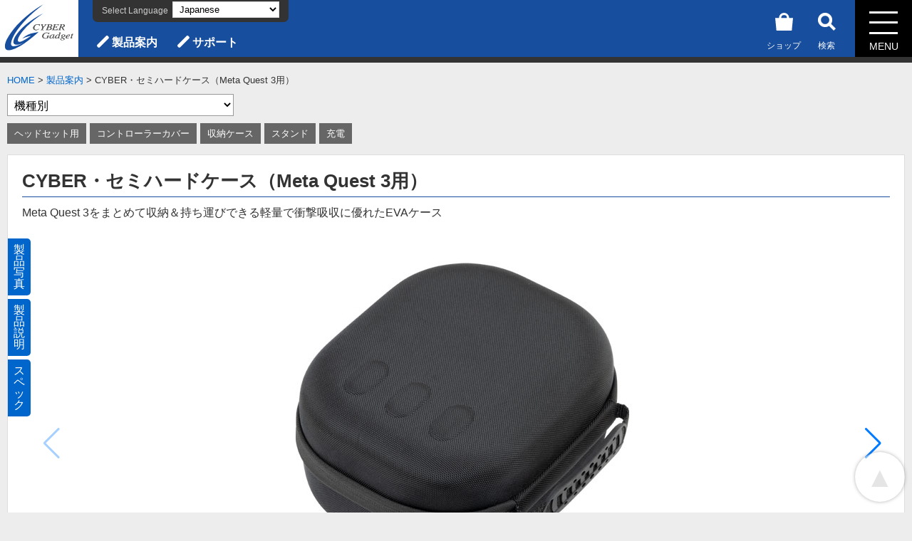

--- FILE ---
content_type: text/html; charset=UTF-8
request_url: https://www.cybergadget.co.jp/products/4544859035241/
body_size: 26084
content:
<!DOCTYPE html>
<html lang="ja">
<head prefix="og:https://ogp.me/ns# fb:https://ogp.me/ns/fb# article:https://ogp.me/ns/article#">
<meta charset="UTF-8">
<meta name="viewport" content="width=device-width, initial-scale=1">
<title>CYBER・セミハードケース（Meta Quest 3用）｜サイバーガジェット</title>

<meta name="discription" content=" レトロゲーム互換機「レトロフリーク」、ゲームアクセサリーを制作・販売している株式会社サイバーガジェットのホームページです。 " >
<meta name="keywords" content="サイバーガジェット,レトロフリーク,Retrofreak,レトロゲーム,Switch,Switch Lite,PS5,PS4,ゲーム周辺機器,FC,NES,SFC,SNES,GB,GBC,GBA,MD,GEN,PCE,TG16,SGX,GG,MK3,SG-1000" />
<meta name="author" content="株式会社サイバーガジェット" />
<link rel="canonical" href="https://www.cybergadget.co.jp/products/4544859035241/">
<meta property="og:url" content="https://www.cybergadget.co.jp/products/4544859035241/">
<meta property="og:type" content="article">
<meta property="og:title" content="CYBER・セミハードケース（Meta Quest 3用）">
<meta property="og:site_name" content="サイバーガジェット">
<meta property="og:locale:alternate" content="ja_JP"> 

<meta property="og:image" content="https://www.cybergadget.co.jp/assets/galleries/17194/4544859035241.jpg">
<meta property="og:description" content="Meta Quest 3をまとめて収納＆持ち運びできる軽量で衝撃吸収に優れたEVAケース">
<meta property="fb:app_id" content="343724119303606">
<meta name="twitter:card" content="summary_large_image">
<meta name="twitter:site" content="@cybergadget">

<link href="/assets/templates/cyber-mf/common-4.css?4593081671" rel="stylesheet" type="text/css">
<link href="/assets/templates/cyber-mf/footer.css?4593081671" rel="stylesheet" type="text/css">
<link href="/assets/templates/cyber-mf/index.css?4593081671" rel="stylesheet" type="text/css">
<link href="/assets/templates/cyber-mf/products.css?4593081671" rel="stylesheet" type="text/css">
<link href="/assets/templates/cyber-mf/support.css?4593081671" rel="stylesheet" type="text/css">

<link href="/assets/templates/cyber-mf/about.css?4593081671" rel="stylesheet" type="text/css">
<link rel="preconnect" href="https://fonts.googleapis.com">
<link rel="preconnect" href="https://fonts.gstatic.com" crossorigin>
<link href="https://fonts.googleapis.com/css2?family=Roboto+Condensed:wght@300&display=swap" rel="stylesheet">



<link href="/assets/templates/cyber-mf/print.css?4593081671" rel="stylesheet" type="text/css" media="print">
<link rel="stylesheet" href="https://use.fontawesome.com/releases/v5.6.3/css/all.css" >
<link rel="icon" href="/favicon.ico" >
<base href="/" >
<link url="start" href="index.html" >
<link rel="alternate" type="apprication/rss+xml" title="RSS 2.0" href="/rss.xml">
<link rel="stylesheet" href="/assets/templates/swiper/swiper.min.css" />
<script type="text/javascript" src="/assets/js/swiper/swiper.min.js"></script>

<script type="text/javascript" src="/assets/js/jquery-1.7.1.min.js"></script>
<script>
$(function(){
    var inputs = $('input[name=header_item]');
    var checked = inputs.filter(':checked').val();
    inputs.on('click', function(){
        if($(this).val() === checked) {
            $(this).prop('checked', false);
            checked = '';
        } else {
            $(this).prop('checked', true);
            checked = $(this).val();
        }
    });
});
</script>


<!-- Global site tag (gtag.js) - Google Analytics -->
<script async src="https://www.googletagmanager.com/gtag/js?id=G-MKKECF0CNQ"></script>
<script>
  window.dataLayer = window.dataLayer || [];
  function gtag(){dataLayer.push(arguments);}
  gtag('js', new Date());

  gtag('config', 'G-MKKECF0CNQ');
</script>



<link rel="stylesheet" href="/assets/templates/cyber-mf/maxigallery2.css" type="text/css" media="screen" />
</head>
<body>
<span id="pagetop"></span>
<div id="fb-root"></div>
<script async defer crossorigin="anonymous" src="https://connect.facebook.net/ja_JP/sdk.js#xfbml=1&version=v18.0&appId=343724119303606" nonce="comMFaP6"></script>


<!-- header -->
<header>
<div class="homelinklogo"><a href="/" title="CYBER Gadget ホームページ"><img src="/assets/images/common/cybergadget_logo_02.svg" viewbox="0 0 154 104" alt="CYBER Gadget"></a></div>
<div>
<ul class="header_menu">
<li><a href="productslist/">製品案内</a></li>
<li><a href="support/">サポート</a></li>
</ul>

  <div class="onlineshop"><a href="https://cybergadget.shop-pro.jp/" title="サイバーガジェットオンラインショップ"><div><svg id="shop" xmlns="http://www.w3.org/2000/svg" viewBox="0 0 55 55">
<path d="M43.11,16v-.28a15.72,15.72,0,1,0-31.44,0V16H0L3.8,55H51.2L55,16Zm-24.52-.28a8.8,8.8,0,1,1,17.6,0V16H18.59Z"/>
</svg></div>ショップ</a></div>

<div class="header_search">
<input id="search__toggle" type="radio" name="header_item" value="1"/>
    <label class="search__btn" for="search__toggle">
      <div><span></span><span><svg id="search" xmlns="http://www.w3.org/2000/svg" viewBox="0 0 55 55"><path d="M55,48.53,40.61,34.14a22.15,22.15,0,1,0-6.47,6.47L48.53,55ZM9.15,22.1a13,13,0,1,1,13,12.95A13,13,0,0,1,9.15,22.1Z"/></svg></span><span></span></div>検索
    </label>
	<div class="bg_closebtn"><input id="search__close_bg" type="radio" name="header_item" />
		<label for="search__close_bg"></label></div>
	<div class="search__box">
<form id="ajaxSearch_form" action="search_result.html" method="post">
    <fieldset>
    <input type="hidden" name="advsearch" value="allwords" />
    <label>
      <input id="ajaxSearch_input" class="cleardefault" type="text" name="search" value="キーワードを入力" onfocus="this.value=(this.value=='キーワードを入力')? '' : this.value ;" />
    </label>
    
        <label>
            <input id="ajaxSearch_submit" type="submit" name="sub" value="検索" />
        </label>
    
    </fieldset>
</form>



		<p>キーワードや製品名の一部、型番、JANコードなどで検索できます</p>
		<div class="closebtn"><input id="search__close"  type="radio" name="header_item" />
		<label for="search__close"><span>Close</span></label></div>
	</div>
</div>
		</div>
		
		<nav aria-labelledby="primary-navigation" class="header_gmenu">
    <input id="menu__toggle" type="radio" name="header_item" value="2"/>
    <label class="menu__btn" for="menu__toggle">
      <div><span></span><span></span><span></span><div>MENU</div></div>
    </label>
<div class="bg_closebtn"><input id="menu__close_bg" type="radio" name="header_item" />
		<label for="menu__close_bg"></label></div>
   <div class="G_Translate"><span>Select Language</span><div class="gtranslate_wrapper"></div>
<script>window.gtranslateSettings = {"default_language":"ja","detect_browser_language":true,"languages":["ja","en","zh-TW","zh-CN","ko","fr","de","it","es"],"wrapper_selector":".gtranslate_wrapper","flag_size":16,"alt_flags":{"en":"usa"},"select_language_label":"Select Language"}</script>
<script src="https://cdn.gtranslate.net/widgets/latest/fd.js" defer></script></div>
<div class="menu__box">
   <ul class="menu">
<li class="products">
	<a href="productslist/"><svg id="i_products_g" xmlns="http://www.w3.org/2000/svg" viewBox="0 0 50 34">
<path d="M38.2,7.9c-1.9,0-7,0-12.3,0V0h-1.9v7.9c-5.3,0-10.3,0-12.3,0C5.3,7.9,0,13.2,0,19.7s5.3,11.8,11.8,11.8
	c4.7,0,21.7,0,26.4,0c6.5,0,11.8-5.3,11.8-11.8S44.7,7.9,38.2,7.9z M18.4,21.1c0,0.6-0.5,1-1,1h-2.9c-0.1,0-0.2,0.1-0.2,0.2v2.9
	c0,0.6-0.5,1-1,1h-2.8c-0.6,0-1-0.5-1-1v-2.9c0-0.1-0.1-0.2-0.2-0.2H6.5c-0.6,0-1-0.5-1-1v-2.8c0-0.6,0.5-1,1-1h2.9
	c0.1,0,0.2-0.1,0.2-0.2v-2.9c0-0.6,0.5-1,1-1h2.8c0.6,0,1,0.5,1,1v2.9c0,0.1,0.1,0.2,0.2,0.2h2.9c0.6,0,1,0.5,1,1V21.1z M38.6,12.4
	c1.3,0,2.4,1.1,2.4,2.4s-1.1,2.4-2.4,2.4s-2.4-1.1-2.4-2.4S37.2,12.4,38.6,12.4z M33.7,22.2c-1.3,0-2.4-1.1-2.4-2.4s1.1-2.4,2.4-2.4
	s2.4,1.1,2.4,2.4S35.1,22.2,33.7,22.2z M38.7,27c-1.3,0-2.4-1.1-2.4-2.4s1.1-2.4,2.4-2.4s2.4,1.1,2.4,2.4S40,27,38.7,27z M43.5,22.1
	c-1.3,0-2.4-1.1-2.4-2.4s1.1-2.4,2.4-2.4s2.4,1.1,2.4,2.4S44.8,22.1,43.5,22.1z"></path>
</svg>製品案内</a>
	<ul><li><a href="productslist/retrofreak/8069.html" title="レトロフリーク" >レトロフリーク</a></li>
<li><a href="productslist/switch/17829/" title="Nintendo Switch用アクセサリー" >Nintendo Switch用アクセサリー</a></li>
<li><a href="productslist/ps5/" title="PS5用アクセサリー" >PS5用アクセサリー</a></li>
<li><a href="productslist/ps4/" title="PS4用／PS3用アクセサリー" >PS4用／PS3用アクセサリー</a></li>
<li><a href="productslist/17213/" title="Meta Quest 3用アクセサリー" >Meta Quest 3用アクセサリー</a></li>
<li><a href="productslist/other/" title="その他の機種用" >その他の機種用</a></li>
<li><a href="productslist/character/6588.html" title="キャラクター" >キャラクター</a></li>
<li class="last"><a href="productslist/16547/" title="新製品速報" >新製品速報</a></li>
</ul>
</li>

<li class="support">
<a href="support/"><svg id="i_support_g" xmlns="http://www.w3.org/2000/svg" viewBox="0 0 40 40">
<path class="st0" d="M39.3,34c-0.2,0.6-0.3,1.3-2.5,3.4s-2.8,2.2-3.4,2.5c-0.4,0.2-0.8,0.4-2.3-1.1l-12-12c-1.9-1.9-1-3.1-2.6-4.7
c-0.7-0.7-1.2-0.3-1.4-0.2c-0.2,0.2-0.2,0.2-0.4,0.2c-0.2,0-0.6-0.2-1.1-0.7c-0.4-0.4-0.7-0.6-0.8-0.8c-0.1-0.1-0.2-0.3,0-0.6
c0.3-0.3,1.7-1.8,1.8-1.9c-0.1-0.1-0.2-0.2,0-0.4l0.3-0.3c-3.8-3.8-7.4-7.4-9.4-9.4c-1.1-0.5-2-0.9-2-0.9C2.2,5.4,0.3,2.8,0.3,2.8
l0.9-1l1-0.9c0,0,2.6,1.9,4.4,3.3c0,0,0.4,0.9,0.9,2c2.1,2.1,5.6,5.6,9.4,9.4l0.3-0.3c0.1-0.1,0.3-0.1,0.4,0
c0.1-0.1,1.6-1.6,1.9-1.8c0.3-0.3,0.4-0.1,0.6,0c0.2,0.1,0.5,0.4,0.8,0.8c0.5,0.5,0.7,0.9,0.7,1.1c0,0.2,0,0.2-0.2,0.4
c-0.2,0.2-0.5,0.7,0.2,1.4c1.6,1.6,2.9,0.7,4.7,2.6l12,12C39.7,33.2,39.4,33.6,39.3,34z M25.2,10.9c0,0-1,1-2.5,2.5
c0.5,0.6,0.8,1.3,0.8,2.1c0,0.2-0.1,0.4-0.1,0.6c0.2,0.1,0.5,0.2,0.8,0.3c0.6,0.2,1.3,0.4,2.1,0.9c1.4-1.4,2.3-2.3,2.3-2.3
c0.4-0.4,0.4-0.7,1.1-0.4c2.2,0.9,5.3,1.1,8.2-1.9c3.3-3.3,1.5-6.6,1.4-7c-0.1-0.4-0.6,0.1-0.6,0.1s-2.9,3.1-3.2,3.2
C35.2,9,33,8,32.8,7.7c-0.3-0.3-1.1-1.8-1.3-2.2c-0.2-0.3,0.1-0.8,0.1-0.8s3.2-3.2,3.4-3.4s0.2-0.6-0.1-0.7c-2-1-5.4-0.5-7.4,1.5
c-3.1,3.1-2.2,5.3-1.7,7.5C26.1,10.2,25.7,10.4,25.2,10.9z M15.7,24.8c-0.1-0.3-0.1-0.5-0.2-0.7c-0.2,0.1-0.4,0.1-0.6,0.1
c-0.8,0.1-1.5-0.3-2.1-0.8C7.3,28.8,2.1,34.1,1.6,34.5c-1,1-1,1,0,2S3,38,3.5,38.5s1.2,0.3,2-0.5c0.2-0.2,5.5-5.5,11.1-11.1
C16.1,26.1,15.8,25.4,15.7,24.8z"></path>
</svg>お客様サポート</a>
	<ul><li><a href="support/retrofreak/" title="レトロフリーク総合サポート" >レトロフリーク総合サポート</a></li>
<li><a href="support/arcadefreak/" title="アーケードフリーク サポート" >アーケードフリーク サポート</a></li>
<li><a href="support/codefreak/" title="コードフリーク総合サポート" >コードフリーク総合サポート</a></li>
<li><a href="support/16619/" title="コントローラーに関するサポート" >コントローラーに関するサポート</a></li>
<li><a href="support/16620/" title="8BitDo製品に関するサポート" >8BitDo製品に関するサポート</a></li>
<li><a href="support/otherSupport/" title="その他の製品に関するサポート" >その他の製品に関するサポート</a></li>
<li><a href="support/ripair/" title="修理のご案内" >修理のご案内</a></li>
<li class="last"><a href="support/contact/" title="お問い合わせ／ Contact Us" >お問い合わせ／ Contact Us</a></li>
</ul>
</li>
</ul>

<ul class="about">
<li><a href="CompanyProfile/">会社概要</a></li>
<li><a href="CompanyProfile/privacy.html">個人情報保護方針</a></li><li><a href="CompanyProfile/site.html">サイトのご利用にあたって</a></li><li><a href="CompanyProfile/Release/17814.html">ニュースリリース</a></li>
  </ul>
	<div class="closebtn"><input id="menu__close" type="radio" name="header_item" />
	<label for="menu__close"><span>Close</span></label></div>
  </div>

</nav>

</header>

<!-- header end-->

<div class="BCouter"><a href="https://www.cybergadget.co.jp/" class="home">HOME</a> &gt; <a href="productslist/" title="製品案内">製品案内</a> &gt; CYBER・セミハードケース（Meta Quest 3用）</div>
<main>
<aside>
<div class="menu_select">
<select name="select" onchange="location.href=value;"><option selected disabled>機種別</option>
<option value="productslist/retrofreak/8069.html">レトロフリーク</option>
<option value="productslist/retrofreak/8069.html">&emsp;-本体セット</option>
<option value="productslist/retrofreak/17087.html">&emsp;-オフィシャルアクセサリー</option>
<option value="productslist/retrofreak/17088.html">&emsp;-対応コントローラー</option>
<option value="productslist/retrofreak/6793.html">&emsp;-対応アクセサリー</option>

<option value="productslist/switch/17829/">Nintendo Switch用アクセサリー</option>
<option value="productslist/switch/17829/">&emsp;-Nintendo Switch 2用</option>
<option value="productslist/switch/16636/">&emsp;-Nintendo Switch（有機ELモデル）用</option>
<option value="productslist/switch/9735/">&emsp;-Nintendo Switch用</option>
<option value="productslist/switch/13240/">&emsp;-Nintendo Switch Lite用</option>
<option value="productslist/switch/9734.html">&emsp;-販売終了の製品</option>

<option value="productslist/ps5/">PS5用アクセサリー</option>
<option value="productslist/ps5/17808.html">&emsp;-PS5 Pro用</option>
<option value="productslist/ps5/17199.html">&emsp;-PS5 slim用</option>
<option value="productslist/ps5/17200.html">&emsp;-PS Portal用</option>
<option value="productslist/ps5/endSales.html">&emsp;-販売終了の製品</option>

<option value="productslist/ps4/">PS4用／PS3用アクセサリー</option>
<option value="productslist/ps4/6108/">&emsp;-PS4用</option>
<option value="productslist/ps4/6078/">&emsp;-PS3用</option>
<option value="productslist/ps4/endSales.html">&emsp;-販売終了の製品</option>

<option value="productslist/17213/">Meta Quest 3用アクセサリー</option>

<option value="productslist/other/">その他の機種用</option>

<option value="productslist/character/6588.html">キャラクター</option>


<option value="productslist/16547/">新製品速報</option>
</select></div>
<ul class="products_tags">
    <li><a href="productslist/17213/17222/17231.html" title="ヘッドセット用" >ヘッドセット用</a></li>
<li><a href="productslist/17213/17222/17224.html" title="コントローラーカバー" >コントローラーカバー</a></li>
<li><a href="productslist/17213/17222/17229.html" title="収納ケース" >収納ケース</a></li>
<li><a href="productslist/17213/17222/17223.html" title="スタンド" >スタンド</a></li>
<li class="last"><a href="productslist/17213/17222/17226.html" title="充電" >充電</a></li>

  </ul>

</aside>

<article id="ProductsBox">

<hgroup role="group">
    <h1>CYBER・セミハードケース（Meta Quest 3用）</h1>
    <p>Meta Quest 3をまとめて収納＆持ち運びできる軽量で衝撃吸収に優れたEVAケース</p>
</hgroup>
<div class="page">
<nav class="products_pagemenu" aria-labelledby="in-page-navigation">
<ul>
<li><a href="products/4544859035241/#products_photos">製品写真</a></li>

<li><a href="products/4544859035241/#products_text">製品説明</a></li>
<li><a href="products/4544859035241/#products_spec">スペック</a></li>
</ul>
</nav>

<div class="products_content">
<!-- photos --> 
<div id="products_photos">


<div class="swiper-container slider">
<div class="swiper-wrapper">
<div class="swiper-slide"><div>
<img src="/assets/galleries/17194/4544859035241.jpg" alt="CYBER・セミハードケース（Meta Quest 3用）"/>
	<p id="maxTitle">CYBER・セミハードケース（Meta Quest 3用）</p>
	<p id="maxDescr"></p></div></div><div class="swiper-slide"><div>
<img src="/assets/galleries/17194/4544859035241d01.jpg" alt="内側は軽量で衝撃吸収に優れたEVA素材"/>
	<p id="maxTitle">内側は軽量で衝撃吸収に優れたEVA素材</p>
	<p id="maxDescr">CYBER・セミハードケース（Meta Quest 3用）</p></div></div><div class="swiper-slide"><div>
<img src="/assets/galleries/17194/4544859035241d02.jpg" alt="ゴムバンドでヘッドセットを固定できる"/>
	<p id="maxTitle">ゴムバンドでヘッドセットを固定できる</p>
	<p id="maxDescr">CYBER・セミハードケース（Meta Quest 3用）<br />
※Meta Quest 3ヘッドセット本体とコントローラー等は付属しません。</p></div></div><div class="swiper-slide"><div>
<img src="/assets/galleries/17194/4544859035241h.jpg" alt=""/>
	<p id="maxTitle"></p>
	<p id="maxDescr"></p></div></div><div class="swiper-slide"><div>
<img src="/assets/galleries/17194/4544859035241u.jpg" alt=""/>
	<p id="maxTitle"></p>
	<p id="maxDescr"></p></div></div>
</div>
	<div class="swiper-button-prev"></div>
	<div class="swiper-button-next"></div>
	<div class="swiper-pagination"></div>
</div>
<center></center>

<div class="swiper-container slider-thumbnail">
<div class="swiper-wrapper">
<div class="swiper-slide"><div>
<img src="/assets/galleries/17194/4544859035241.jpg" alt="CYBER・セミハードケース（Meta Quest 3用）"/>
	<p id="maxTitle">CYBER・セミハードケース（Meta Quest 3用）</p>
	<p id="maxDescr"></p></div></div><div class="swiper-slide"><div>
<img src="/assets/galleries/17194/4544859035241d01.jpg" alt="内側は軽量で衝撃吸収に優れたEVA素材"/>
	<p id="maxTitle">内側は軽量で衝撃吸収に優れたEVA素材</p>
	<p id="maxDescr">CYBER・セミハードケース（Meta Quest 3用）</p></div></div><div class="swiper-slide"><div>
<img src="/assets/galleries/17194/4544859035241d02.jpg" alt="ゴムバンドでヘッドセットを固定できる"/>
	<p id="maxTitle">ゴムバンドでヘッドセットを固定できる</p>
	<p id="maxDescr">CYBER・セミハードケース（Meta Quest 3用）<br />
※Meta Quest 3ヘッドセット本体とコントローラー等は付属しません。</p></div></div><div class="swiper-slide"><div>
<img src="/assets/galleries/17194/4544859035241h.jpg" alt=""/>
	<p id="maxTitle"></p>
	<p id="maxDescr"></p></div></div><div class="swiper-slide"><div>
<img src="/assets/galleries/17194/4544859035241u.jpg" alt=""/>
	<p id="maxTitle"></p>
	<p id="maxDescr"></p></div></div>
</div>
	<div class="swiper-button-prev"></div>
	<div class="swiper-button-next"></div>
</div>


<script>
var sliderThumbnail = new Swiper('.slider-thumbnail', {
  slidesPerView: 10,
  freeMode: true,
  watchSlidesVisibility: true,
  watchSlidesProgress: true,
	navigation: {
    nextEl: '.swiper-button-next',
    prevEl: '.swiper-button-prev',
  }
});

//スライダー
var slider = new Swiper('.slider', {
 pagination: {
    el: '.swiper-pagination',
    type: 'bullets',
    clickable: 'true',
  },
  navigation: {
    nextEl: '.swiper-button-next',
    prevEl: '.swiper-button-prev',
  },
  thumbs: {
    swiper: sliderThumbnail
  }
});
</script>
</div>
<!-- photos end-->

<!-- JANcode -->
<section id="JANcode">
<div>
<h3>CYBER・セミハードケース（Meta Quest 3用）</h3><ul>
<li>
<dl>
<div class="color">ブラック



</div>
<div class="jan"><dt><span>JAN</span></dt><dd>4544859035241</dd></div>
<div class="productcode"><dt><span>型番</span></dt><dd>CY-MQ3SHC-BK</dd></div>
</dl>
</li></ul>
</div>

</section>
<!-- JANcode end -->

<!-- banner movie aria -->



<!-- banner movie aria end -->

<!-- products text-->
<section id="products_text">
<h3>Meta Quest 3ヘッドセット本体とコントローラーなどをまとめて収納できるケース！</h3>
<p>Meta Quest 3ヘッドセット本体とコントローラーをまとめて収納できるケースです。持ち運びに便利な持ち手付きで、外出先でもMeta Quest 3を楽しめます。</p>
<p class="image_frame"><img alt="Meta Quest 3を全部まとめて収納　CYBER・セミハードケース（Meta Quest 3用）" src="assets/galleries/17194/4544859035241d03.png" width="1000" height="400" /></p>
<ul class="note">
<li>※本製品は別売の弊社製Meta Quest 3用シリコンカバー各種や、弊社製および純正のヘッドストラップ各種と併用できません。ご注意ください。</li>
</ul>
<h3>軽量で衝撃吸収に優れたEVA素材を採用</h3>
<p>ケース内部の素材は軽量で衝撃吸収に優れた「EVA」を採用。収納した機器を安全に持ち運びできます。</p>
<h3>周辺機器もまとめて収納可能</h3>
<p>内部には大きなメッシュポケットがあり、ケーブル類などの周辺機器をまとめて収納可能。また、ゴムバンドでヘッドセットを固定でき、ケース開閉時の落下を防ぎます。</p>
</section>
<!-- products text end-->

<!-- spec -->
<section id="products_spec">
<h2>製品スペック</h2>
<dl>
<dt>発売日</dt>
<dd>2024年03月01日  </dd>
<dt>希望小売価格</dt>
<dd>オープンプライス</dd>

<dt>カラー</dt>
<dd>ブラック</dd>

<dt>対応機種<a name="taiou" id="taiou"></a></dt>
<dd>Meta Quest 3</dd>

<dt>セット内容</dt>
<dd><ul>
<li>セミハードケース&times;1</li>
</ul></dd>

<dt>仕様</dt>
<dd><ul>
<li>素材：
<ul>
<li>ケース内部：EVA</li>
<li>ケース外部：1680D　ポリエステル</li>
</ul>
</li>
<li>サイズ：約225&times;118&times;261mm</li>
<li>重量：約510g</li>
</ul></dd>
</dl>

</section>
<!-- spec end-->


</div>
</div>


<section id="shopcart">
<!--　cart -->
<div class="cartBox">
<script type='text/javascript' src='https://cybergadget.shop-pro.jp/?mode=cartjs&pid=&style=standard&name=y&img=y&expl=n&stock=n&price=y&inq=n&sk=n' charset='euc-jp'></script><script type='text/javascript' src='https://cybergadget.shop-pro.jp/?mode=cartjs&pid=179578212&style=standard&name=y&img=y&expl=n&stock=n&price=y&inq=n&sk=n' charset='euc-jp'></script>
</div>
<!--　cart end -->
</section>
</article>


</main>


<footer>
<span class="pageNavi"><a href="products/4544859035241/#pagetop" class="pagetopbtn" title="上にもどる">▲</a></span>
<div class="sns_banner">
<div class="x_f"><a href="https://twitter.com/intent/follow?screen_name=cybergadget" title="Follow @cybergadget"><img src="assets/images/banner/x_banner_wh.svg" viewBox="0 0 280 120" alt="サイバーガジェット公式アカウント"/></a></div>
<div class="yt_c"><a href="https://www.youtube.com/user/318cybergadget" title="CYBER Gadget YouTube 公式チャンネル"><img src="assets/images/banner/youtube_banner.svg" viewBox="0 0 280 120" alt="YouTube 公式チャンネル"/></a></div>
</div>
  <nav aria-labelledby="footer-navigation" class="sitemap">
<ul>
<li>
<p><a href="index.html">HOME</a></p>
<p><a href="https://cybergadget.shop-pro.jp/">オンラインショップ</a></p></li>

<li><p><a href="productslist/">製品案内</a></p>
 <ul>
 <li><a href="productslist/retrofreak/8069.html">レトロフリーク</a></li>
 <li><a href="retrofreak/">レトロフリーク特設ページ</a></li>
 <li><a href="productslist/switch/17829/">Nintendo Switch用アクセサリー</a></li>
 <li><a href="productslist/ps5/">PS5用アクセサリー</a></li>
 <li><a href="productslist/17213/">Meta Quest 3用アクセサリー</a></li>
 <li><a href="productslist/16547/">新製品速報</a></li>
        </ul></li>

<li><p><a href="support/">お客様サポート</a></p>
<ul><li><a href="support/retrofreak/" title="レトロフリーク総合サポート" >レトロフリーク総合サポート</a></li>
<li><a href="support/arcadefreak/" title="アーケードフリーク サポート" >アーケードフリーク サポート</a></li>
<li><a href="support/codefreak/" title="コードフリーク総合サポート" >コードフリーク総合サポート</a></li>
<li><a href="support/16619/" title="コントローラーに関するサポート" >コントローラーに関するサポート</a></li>
<li><a href="support/16620/" title="8BitDo製品に関するサポート" >8BitDo製品に関するサポート</a></li>
<li><a href="support/otherSupport/" title="その他の製品に関するサポート" >その他の製品に関するサポート</a></li>
<li><a href="support/ripair/" title="修理のご案内" >修理のご案内</a></li>
<li class="last"><a href="support/contact/" title="お問い合わせ／ Contact Us" >お問い合わせ／ Contact Us</a></li>
</ul></li>
<li><p><a href="CompanyProfile/">会社概要</a></p>
<ul><li><a href="CompanyProfile/privacy.html" title="個人情報保護方針">個人情報保護方針</a></li><li><a href="CompanyProfile/site.html" title="サイトのご利用にあたって">サイトのご利用にあたって</a></li><li><a href="CompanyProfile/Release/17814.html" title="ニュースリリース">ニュースリリース</a></li><li><a href="topics/campaign/" title="キャンペーンのご案内">キャンペーンのご案内</a></li><li><a href="CompanyProfile/whatnews/17813.html" title="更新履歴">更新履歴</a></li><li><a href="support/contact/" title="お問い合わせ／ Contact Us">お問い合わせ／ Contact Us</a></li></ul></li>
</ul>
</nav>
  <div class="foottext">
    <div><p class="copyright">Copyright &copy; 2025 CYBER Gadget Corporation. All Rights Reserved.</p>
    <p class="disclaimer">記載の会社名または製品名は各社の商号・商標または登録商標です。記載の製品はサイバーガジェットのオリジナル商品です。</p>

</div>
  </div>
</footer>
</body>
</html>


--- FILE ---
content_type: text/css
request_url: https://www.cybergadget.co.jp/assets/templates/cyber-mf/common-4.css?4593081671
body_size: 21116
content:
@charset "UTF-8";
/* CSS Document */
* {
  margin: 0;
  padding: 0;
  box-sizing: border-box; }

html, body {
  height: 100%;
  line-height: 1.5; }

body {
  color: #333333;
  background: #EDEDED;
  font-size: 100%;
  /* =16px */
  font-family: "ヒラギノ角ゴ Pro W3", "Hiragino Kaku Gothic Pro", Osaka, "メイリオ", Meiryo, Verdana, "ＭＳ Ｐゴシック", sans-serif;
  min-width: 300px;
  /*最小幅*/
  word-wrap: break-word;
  overflow-wrap: break-word;
  height: 100vh;
  /* fix IE11 */
  min-height: 100%;
  /* fix IE11 */
  display: flex;
  flex-direction: column;
  overflow-x: hidden; }

/*clearfix ie対策済み*/
.clearfix {
  zoom: 1; }

.clearfix:after {
  content: "";
  display: block;
  clear: both; }

/*非表示*/
.disnon {
  display: none; }

a {
  text-decoration: none; }

a:link, a:active {
  color: #0066CC; }

a:visited {
  color: #003366; }

a:hover {
  color: #CC0066; }

/*--------------------------------------------*/
/*基本*/
/*--------------------------------------------*/
section {
  margin-bottom: 3em; }

img {
  border: none; }

h2 img,
h3 img,
h4 img {
  vertical-align: bottom; }

p {
  margin: 0 0 1.5em 0; }

h1, h2, h3, h4, h5, h6 {
  font-weight: 800;
  line-height: 1.3; }

h1 {
  font-size: 1.6rem;
  margin: 0 0 1em 0; }

h2 {
  font-size: 1.4rem;
  margin: 0 0 1em 0;
  padding: 0;
  /*color:#174E9D;*/
  border-bottom: 1px solid #174E9D; }

h3 {
  font-size: 1.2rem;
  margin: 0 0 1em 0;
  /*padding:0 5px;*/
  border-bottom: 1px solid #CCC; }

h4 {
  font-size: 1rem;
  background: #EEE;
  margin: 0 0 1em 0;
  padding: 3px 5px; }

h5 {
  font-size: 1rem;
  margin: 0 0 1em 0; }

h6 {
  font-size: 0.9rem;
  margin: 0 0 1em 0; }

ul {
  margin: 0 0 1.5em 1em;
  list-style: disc; }

ul ul {
  list-style: circle; }

ol {
  margin: 0 0 1.5em 1em; }

li {
  margin: 0 0 0.3em 0; }

ol.count {
  counter-reset: item;
  list-style-type: none;
  padding-left: 0; }

ol.count ol {
  padding-left: 1em; }

ol.count li {
  text-indent: -1.6em;
  padding-left: 1.6em;
  margin-bottom: 1em; }

/*数字リストのマーカー*/
ol.count li:before {
  counter-increment: item;
  content: counter(item) ".";
  padding-right: .2em;
  font-size: 1.3rem;
  font-weight: 900;
  font-family: "Arial Black", Arial;
  color: #039; }

dl {
  margin: 0 0 1.5em 0; }

dt {
  font-weight: bold;
  margin: 0 0 0.3em 0;
  padding: 0px 2px; }

dd {
  margin: 0 0 1em 0; }

dd + dd {
  margin: -.7em 0 1em 0; }

strong {
  font-weight: bold;
  font-size: 1.1rem;
  font-style: normal; }

em {
  font-weight: normal;
  font-style: normal;
  color: #F00; }

/*特に強調*/
.strongstrong {
  border: 1px solid #F00;
  border-radius: 0;
  padding: 10px;
  color: #F00;
  background: #FFF;
  margin: 0 0 2em 0; }
  .strongstrong h4 {
    margin-bottom: 0.5em;
    background-color: transparent;
    border-bottom: 1px solid;
    padding: 3px 0; }
  .strongstrong p {
    margin-bottom: 10px; }
  .strongstrong p:last-child,
  .strongstrong li:last-child {
    margin-bottom: 0; }
  .strongstrong ul {
    margin: 0; }
  .strongstrong strong {
    font-size: 1rem;
    color: #F00; }
  .strongstrong hr {
    color: #F00; }
  .strongstrong .nonestrong {
    color: #000; }

.strongstrong h3,
#products_text .strongstrong h3 {
  background: #F00;
  color: #FFF;
  border: none; }

/*.strongstrong blue*/
.strongblue {
  border: 1px solid #174E9D;
  color: #000; }

.strongblue h3,
#products_text .strongblue h3 {
  background: #174E9D; }

.img_in {
  display: flow-root; }
  .img_in div.image {
    float: right; }
    .img_in div.image img {
      width: 150px;
      padding-left: 20px; }
    .img_in div.image small {
      padding-left: 20px; }

.img_in_f {
  display: flex;
  align-items: center;
  flex-direction: row-reverse;
  gap: 20px; }
  .img_in_f div.image {
    text-align: center;
    width: 180px; }
    .img_in_f div.image img {
      width: 100%; }
  .img_in_f p {
    display: block;
    flex: 1; }

/*CFサポートページ　SE終了告知*/
.SupportTop h2 + .strongstrong {
  margin: 0 0 10px 0; }

hr {
  height: 1px;
  color: #CCC;
  background: #CCC;
  margin: 15px 0;
  padding: 0;
  border-width: 0;
  border-color: #CCC; }

p.description,
p.introtext {
  margin: 0 0 1em 0; }

.main_photo {
  text-align: center; }

/*注釈　見出し付き注釈*/
ul.note {
  list-style: none;
  margin: 0 0 2em 0;
  padding: 10px;
  background: #F6F6F6;
  border: 1px dashed #8BA6CE; }
  ul.note li {
    padding: 0 0 0 1em;
    text-indent: -1em; }
    ul.note li ul li {
      margin: 0 0 0 0;
      padding: 0 0 0 0;
      text-indent: 0; }
  ul.note li:last-child {
    margin-bottom: 0; }
  ul.note ul {
    list-style: disc;
    margin: 0 0 0 1em; }

ul.note_en li:first-child {
  padding: 0 0 0 0;
  text-indent: 0; }

dl.note {
  /*ps5アナログアシスト表の注のみ*/
  margin: 0 0 2em 0;
  padding: 10px;
  background: #F6F6F6;
  border: 1px dashed #8BA6CE; }
  dl.note dt {
    background-color: #DDD; }
  dl.note dd {
    text-indent: -2.5em;
    padding-left: 2.5em; }
  dl.note dd:last-child {
    margin-bottom: 0; }

dl.note_en {
  /*未使用　noteを見出し*/ }
  dl.note_en dt {
    background-color: transparent;
    padding: 0;
    font-weight: normal; }
  dl.note_en dd {
    text-indent: -1em;
    padding-left: 1em; }

div.note {
  border: 1px solid #CCC;
  margin-bottom: 2em;
  padding: 10px 10px 0 10px; }
  div.note h4 {
    margin-bottom: 0.5em;
    background-color: transparent;
    border-bottom: 1px solid #CCC;
    padding: 3px 0; }
  div.note p {
    margin: 0 0 10px 0; }

p.note {
  text-indent: -1em;
  padding-left: 1em; }

/*--------------------------------------------*/
/*全体のコンテナ
/*--------------------------------------------*/
/*PC コンテンツ部*/
/*トップページ*/
/*その他のページ*/
main {
  flex: 1 0 auto;
  width: 100%;
  max-width: 1280px;
  margin: 0 auto;
  padding: 10px; }

.sitemain {
  display: table-cell;
  vertical-align: top; }

/*フッター部*/
footer {
  clear: both;
  width: 100%;
  height: auto;
  margin-top: 15px;
  padding-bottom: 10px;
  position: relative;
  background: #000; }

/*--------------------------------------------*/
/*ヘッダー*/
/*--------------------------------------------*/
header {
  display: flex;
  justify-content: space-between;
  background: #FFF;
  margin: 0;
  width: 100%;
  border-bottom: 8px solid #333; }
  header ul, header li {
    list-style-type: none;
    margin: 0;
    padding: 0; }
  header > div:nth-of-type(2) {
    flex-grow: 2;
    display: flex;
    justify-content: flex-end;
    background: #174E9D; }
  header input {
    display: none; }
  header label {
    cursor: pointer; }
  header ul.header_menu {
    display: none; }

.homelinklogo {
  width: 110px; }
  .homelinklogo a {
    display: block;
    padding: 6px 5px; }
  .homelinklogo img {
    display: block;
    width: auto;
    max-height: 65px; }
  .homelinklogo a:hover img {
    filter: opacity(60%); }

/*shop search*/
.header_search {
  margin-right: 10px; }

.onlineshop a {
  color: #FFF; }
.onlineshop a:hover {
  /*color: #174E9D;*/
  color: #FFF; }
  .onlineshop a:hover div {
    /*background:#174E9D;*/
    background: #FFF; }
    .onlineshop a:hover div svg {
      /*fill:  #FFF;*/
      fill: #174E9D; }

.onlineshop,
.search__btn {
  font-size: 12px;
  line-height: 1;
  display: block;
  text-align: center;
  height: 100%;
  width: 60px;
  /*border-left: 1px solid #999;*/ }
  .onlineshop div,
  .search__btn div {
    width: 46px;
    height: 46px;
    border-radius: 23px;
    margin: 10px auto 2px auto;
    transition: all .4s; }

.onlineshop svg,
.search__btn svg {
  width: 25px;
  margin: 8px auto 0 auto;
  /*fill: #999;*/
  fill: #FFF; }

/*検索パネル　div.header_search input#search__toggle*/
/*search開閉トグル radio*/
#search__toggle:checked ~ .search__btn {
  color: #FFF; }
#search__toggle:checked ~ .search__btn div {
  background: #174E9D;
  color: #FFF; }
#search__toggle:checked ~ .search__btn div > span:first-child, #search__toggle:checked ~ .search__btn div > span:nth-child(3) {
  display: block;
  height: 3px;
  width: 50%;
  position: absolute;
  left: 25%;
  top: calc(50% - 1.5px);
  filter: opacity(100%); }
#search__toggle:checked ~ .search__btn div > span:first-child {
  transform: rotate(-135deg);
  background: #FFF; }
#search__toggle:checked ~ .search__btn div > span:nth-child(2) {
  filter: opacity(0%); }
#search__toggle:checked ~ .search__btn div > span:nth-child(3) {
  transform: rotate(135deg);
  background: #FFF; }
#search__toggle:checked ~ .search__box {
  visibility: visible;
  left: 0;
  margin: 0; }
#search__toggle:checked ~ .bg_closebtn {
  display: block;
  position: fixed;
  top: 85px;
  left: 0px;
  z-index: 2;
  width: 100%;
  height: 100%;
  background: rgba(0, 0, 0, 0.4);
  transition: background .2s ease-in-out; }

/*search_btn label*/
.search__btn {
  z-index: 15;
  color: #FFF; }
  .search__btn > div {
    position: relative; }
    .search__btn > div span:first-child,
    .search__btn > div span:nth-child(3) {
      transition: all .4s;
      filter: opacity(0%); }
    .search__btn > div span:nth-child(2) {
      display: block;
      text-align: center;
      filter: opacity(100%);
      transition: all .4s; }

.search__btn:hover {
  color: #FFF; }
  .search__btn:hover div {
    background: #FFF; }
    .search__btn:hover div svg {
      fill: #174E9D; }

/*---------検索パネル内------------*/
.search__box {
  display: block;
  position: absolute;
  visibility: hidden;
  top: 80px;
  left: 0;
  width: 100%;
  border-top: 8px solid #333;
  margin-top: -1000px;
  padding: 0.6em 10px;
  text-align: center;
  background-color: #FFF;
  box-shadow: 0 5px 5px rgba(0, 0, 0, 0.5);
  z-index: 14;
  transition-duration: 0.5s;
  color: #333; }
  .search__box form#ajaxSearch_form {
    width: 100%; }
    .search__box form#ajaxSearch_form input {
      border: none;
      display: block;
      font-size: 1.2rem;
      background-color: transparent; }
    .search__box form#ajaxSearch_form input#ajaxSearch_input {
      /*入力*/
      padding: 10px;
      background: #FFF;
      border: 1px solid #999;
      border-top-left-radius: 10px;
      border-bottom-left-radius: 10px;
      width: 250px; }
    .search__box form#ajaxSearch_form input#ajaxSearch_submit {
      /*検索ボタン*/
      padding: 0 20px;
      color: #FFF;
      text-align: center; }
  .search__box fieldset {
    border: none;
    display: flex;
    justify-content: center;
    padding: 15px 0; }
    .search__box fieldset label {
      display: block;
      padding: 0; }
    .search__box fieldset label:last-child {
      display: flex;
      justify-content: center;
      align-items: center;
      background: #666;
      border: none;
      border-top-right-radius: 10px;
      border-bottom-right-radius: 10px; }
    .search__box fieldset label:last-child:hover {
      background: #174E9D; }

@media screen and (min-width: 640px) {
  #ajaxSearch_input {
    width: auto; } }
/*メニューパネル*/
.menu__box {
  position: absolute;
  visibility: hidden;
  top: 80px;
  left: 0;
  border-top: 8px solid #333;
  overflow: auto;
  width: 100%;
  /*max-height: calc(100vh - 21.3vw - 100px);*/
  max-height: 80vh;
  margin-top: -1000px;
  padding: 50px 0 0 0;
  background-color: #FFF;
  box-shadow: 0 5px 5px rgba(0, 0, 0, 0.5);
  z-index: 14;
  transition-duration: 0.5s; }
  .menu__box ul {
    list-style-type: none; }

.G_Translate {
  position: absolute;
  visibility: hidden;
  top: 80px;
  left: 0;
  overflow: auto;
  width: 100%;
  margin-top: -1000px;
  background: #333;
  z-index: 15;
  transition-duration: 0.5s;
  text-align: center; }
  .G_Translate span {
    display: none; }
  .G_Translate > div {
    padding: 5px;
    margin-top: -5px; }
    .G_Translate > div a {
      display: inline-block;
      height: 16px; }
    .G_Translate > div select {
      display: block;
      margin: 0 auto;
      border: 1px solid #DDD;
      background: #FFF;
      padding: 2px 5px;
      cursor: pointer;
      width: 150px; }

/*menu開閉トグル radio*/
#menu__toggle {
  display: none; }
  #menu__toggle:checked ~ .menu__btn div > span:first-child {
    top: 38%;
    transform: rotate(-135deg); }
  #menu__toggle:checked ~ .menu__btn div > span:nth-child(2) {
    filter: opacity(0%); }
  #menu__toggle:checked ~ .menu__btn div > span:nth-child(3) {
    top: 38%;
    transform: rotate(135deg); }
  #menu__toggle:checked ~ .G_Translate {
    visibility: visible;
    left: 0;
    margin: 0; }
  #menu__toggle:checked ~ .menu__box {
    visibility: visible;
    left: 0;
    margin: 0; }
  #menu__toggle:checked ~ .bg_closebtn {
    display: block;
    position: fixed;
    top: 85px;
    left: 0px;
    z-index: 2;
    width: 100%;
    height: 100%;
    background: rgba(0, 0, 0, 0.4);
    transition: background .2s ease-in-out; }

/*menu三本線btn*/
.menu__btn {
  display: block;
  position: relative;
  top: 0;
  right: 0;
  z-index: 15; }
  .menu__btn > div {
    background: #000;
    position: relative;
    width: 80px;
    height: 80px;
    padding: 10px; }
    .menu__btn > div span {
      display: block;
      height: 3px;
      width: 50%;
      position: absolute;
      left: 25%;
      background: #FFF;
      transition: all .4s; }
    .menu__btn > div span:first-child {
      top: 20%; }
    .menu__btn > div span:nth-child(2) {
      top: 38%; }
    .menu__btn > div span:nth-child(3) {
      top: 56%; }
    .menu__btn > div div {
      position: relative;
      color: #FFF;
      font-size: 14px;
      text-align: center;
      top: 75%; }

@media screen and (min-width: 640px) {
  .menu__box {
    padding: 0; }

  .G_Translate {
    position: absolute;
    visibility: visible;
    top: 0;
    left: 130px;
    overflow: visible;
    width: 275px;
    margin-top: 0;
    z-index: 15;
    transition-duration: 0s;
    border-bottom-left-radius: 7px;
    border-bottom-right-radius: 7px;
    display: flex;
    lign-items: center;
    justify-content: center; }
    .G_Translate span {
      display: block;
      font-size: 12px;
      color: #CCC;
      padding: 6px 6px 0 0; }
    .G_Translate > div {
      padding: 6px 0;
      /*a:first-child{
      	display: inline-block;
      	height: 18px;
      	img{
      		height: 18px;
      		width: auto;
      	}
      }*/ }
      .G_Translate > div a {
        display: none;
        height: 0px; }
      .G_Translate > div select {
        display: inline-block; }

  #menu__toggle:checked ~ .G_Translate {
    visibility: visible;
    left: 130px;
    margin: 0; } }
/*パネル内*/
.menu__box a {
  display: block; }
.menu__box ul.menu {
  margin-bottom: 1em;
  display: grid;
  gap: 0;
  grid-template-columns: repeat(1, 1fr); }
  .menu__box ul.menu > li > a {
    padding: 0.3em;
    margin: 0;
    font-size: 1.2rem;
    font-weight: 800;
    border-bottom: 1px solid #DDD;
    background: #FFF;
    color: #333; }
    .menu__box ul.menu > li > a svg {
      height: 20px;
      fill: #333;
      padding-right: 5px; }
  .menu__box ul.menu > li > a:hover {
    color: #FFF; }
    .menu__box ul.menu > li > a:hover svg {
      fill: #FFF; }
  .menu__box ul.menu li.products > a:hover {
    background: #174E9D;
    border-bottom-color: #174E9D; }
  .menu__box ul.menu li.products ul li a:before {
    background: #174E9D; }
  .menu__box ul.menu li.support > a:hover {
    background: #21593D;
    border-bottom-color: #21593D; }
  .menu__box ul.menu li.products ul li a:hover {
    background: #174E9D; }
  .menu__box ul.menu li.support ul li a:hover {
    background: #21593D; }
  .menu__box ul.menu li.support ul li a:before {
    background: #21593D; }
  .menu__box ul.menu li.products ul li a:hover:before,
  .menu__box ul.menu li.support ul li a:hover:before {
    background-color: #FFF; }
  .menu__box ul.menu ul {
    margin: 0; }
    .menu__box ul.menu ul li {
      border-bottom: 1px solid #DDD;
      background: #EFEFEF; }
      .menu__box ul.menu ul li a {
        position: relative;
        padding: 0.2em 1em 0.2em 1.8em;
        color: #333; }
      .menu__box ul.menu ul li a:before {
        content: '';
        position: absolute;
        top: .7em;
        left: 1em;
        width: 6px;
        height: 6px;
        /*background-color:#0b254a;*/ }
      .menu__box ul.menu ul li a:hover {
        color: #FFF;
        /*border-radius: 1.4em;*/ }
      .menu__box ul.menu ul li a:hover:before {
        /*background-color: #FFF;*/ }
.menu__box ul.about {
  display: grid;
  gap: 5px;
  grid-template-columns: repeat(2, 1fr);
  font-size: 0.8rem;
  margin: 2em 10px 1em 10px;
  padding-top: 0.5em; }
  .menu__box ul.about li {
    border: 1px solid #DDD;
    border-radius: 1em;
    background: #FFF; }
    .menu__box ul.about li a {
      display: block;
      padding: 5px;
      text-align: center;
      color: #333; }
    .menu__box ul.about li a:hover {
      color: #FFF; }
  .menu__box ul.about li:hover {
    background: #0b254a; }

@media screen and (min-width: 640px) {
  .menu__box ul.menu {
    margin-top: 10px;
    margin-left: 10px;
    margin-right: 10px;
    gap: 20px;
    grid-template-columns: repeat(2, 1fr); }
    .menu__box ul.menu ul li {
      background: #FFF; }
  .menu__box ul.about {
    grid-template-columns: repeat(4, 1fr); }

  header ul.header_menu {
    flex-grow: 2;
    display: flex;
    align-items: flex-end;
    padding-left: 2em; }
    header ul.header_menu li {
      padding: 5px;
      padding-right: 1.5em;
      position: relative;
      padding-left: .3em;
      font-weight: 800; }
    header ul.header_menu a {
      color: #FFF;
      display: block;
      font-size: 1rem;
      padding: 3px 10px;
      border-radius: 3px;
      /*border-top-right-radius: 1em;
      border-bottom-right-radius: 1em;*/
      transition: all .4s; }
    header ul.header_menu li:before {
      content: '';
      position: absolute;
      top: .5em;
      left: 0;
      width: 5px;
      height: 1.3em;
      background-color: #FFF;
      transform: rotate(45deg);
      border-radius: 3px;
      transition: all .4s; }
    header ul.header_menu a:hover {
      /*background-color: #174E9D;
      color: #FFF;*/
      color: #174E9D;
      color: #FC0; }
    header ul.header_menu li:hover:before {
      background-color: #FC0;
      /*background-color: #174E9D;*/
      transform: rotate(180deg); }
    header ul.header_menu li:nth-child(2) a:hover {
      /*color: #21593D;*/ }
    header ul.header_menu li:nth-child(2):hover:before {
      /*background-color: #21593D;*/ } }
/*パネル内閉じるボタン div.closebtn内*/
.closebtn label span {
  display: block;
  width: 5em;
  padding: 5px;
  text-align: center;
  margin: 10px auto;
  background: #CCC;
  color: #FFF;
  border-radius: 5px; }
.closebtn label span:hover {
  background: #666;
  color: #FFF; }

/*背景の閉じるボタン　div.bg_closebtn内*/
.bg_closebtn label {
  display: block;
  height: 100%; }

/*-コンテンツ内language切り替えボタン nav aria-labelledby="utilities" ul　アイコン小--*/
main .language {
  position: absolute;
  top: 25px;
  right: 25px;
  height: 20px; }
  main .language ul {
    list-style: none;
    margin: 0;
    padding: 0;
    display: flow-root; }
    main .language ul li {
      margin: 0;
      padding: 0 2px;
      float: left; }
      main .language ul li a {
        border: none;
        padding: 0; }
        main .language ul li a img {
          vertical-align: bottom; }
      main .language ul li a:hover img {
        filter: brightness(1.3); }

.language + h1,
#ProductsBox .language + hgroup h1 {
  padding-right: 75px; }

/*--パンくず------------------------------------*/
.BCouter {
  margin: 15px auto 0 auto;
  padding: 0 10px;
  width: 100%;
  max-width: 1280px;
  font-size: 0.8rem; }
  .BCouter span span {
    padding: 0;
    display: inline; }
  .BCouter span.last,
  .BCouter span.current {
    background: none; }

/*--AjaxSearch.css-----------------------------*/
/*検索結果ページイントロのp*/
.ajaxSearch_resultsInfos span.ajaxSearch_highlight {
  font-size: 1.2rem;
  font-weight: 800; }

.ajaxSearch_highlight {
  background: #FBF9AA; }

/*検索結果ページ: 1 | 2　span　.ajaxSearch_paging　ditto paginateと同じ*/
/*検索結果　1件分のdiv*/
.ajaxSearch_result {
  border-bottom: 1px solid #DDD;
  padding: 10px 0 20px 0;
  margin: 15px 0; }

.ajaxSearch_result:last-of-type {
  border-bottom: none; }

/*検索結果のリンク a*/
.ajaxSearch_resultLink {
  display: block;
  font-size: 1.2rem;
  font-weight: 800; }

/*検索結果のpを囲むdiv*/
.ajaxSearch_resultExtract {
  margin: 1em 0;
  padding: 0; }
  .ajaxSearch_resultExtract p {
    margin: 0;
    padding: 0; }

/*Descriptionがあったとき span*/
.ajaxSearch_resultDescription {
  margin: 0;
  padding: 0;
  color: #333; }

/*404　sitemap*/
.sitemap-404 h2 {
  border-left: 8px solid #DDD;
  padding: 2px 8px;
  background: #EAEAEA; }
.sitemap-404 ul {
  list-style: square; }
  .sitemap-404 ul ul {
    list-style: circle; }


--- FILE ---
content_type: text/css
request_url: https://www.cybergadget.co.jp/assets/templates/cyber-mf/footer.css?4593081671
body_size: 3688
content:
@charset "UTF-8";
/* CSS Document */
footer {
  position: relative;
  padding-top: 10px; }

/*footer内テキストリンク*/
footer a:link,
footer a:visited {
  color: #FFF; }

footer a:active,
footer a:hover {
  color: #FC0; }

/*SNSバナー*/
.sns_banner {
  display: grid;
  gap: 5px;
  grid-template-columns: repeat(2, 1fr);
  justify-content: center;
  margin: 0 auto;
  padding: 5px 10px;
  max-width: 500px; }
  .sns_banner div {
    width: 100%; }
    .sns_banner div a, .sns_banner div img {
      display: block; }

footer nav.sitemap,
footer div.foottext div {
  width: 100%;
  max-width: 1280px; }

/*copyright disclaimer*/
footer div.foottext {
  margin: 0;
  /*margin-left: calc(50% - 50vw);
  margin-right: calc(50% - 50vw);*/
  width: 100%;
  max-width: inherit;
  padding: 10px 0;
  background: #0b254a;
  /*#174E9D;*/
  color: #DDD; }
  footer div.foottext div {
    margin: 0 auto;
    padding: 0 10px; }
  footer div.foottext p {
    margin: 0;
    font-size: 0.8rem; }

/*下部sitemap footer-navigation*/
.sitemap {
  margin: 10px auto;
  padding: 10px;
  background: #000;
  font-size: 0.8rem; }
  .sitemap * {
    margin: 0;
    padding: 0;
    list-style: none; }
  .sitemap > ul {
    list-style: none;
    margin: 0;
    padding: 0;
    display: grid;
    gap: 30px;
    grid-template-columns: repeat(2, 1fr); }
  .sitemap ul ul {
    margin: 0.5em 0.5em 1em 0.5em; }
    .sitemap ul ul li {
      position: relative;
      padding-left: .8em; }
    .sitemap ul ul li:before {
      content: '';
      position: absolute;
      top: .45em;
      left: 0;
      width: 5px;
      height: 5px;
      background-color: #666;
      /*transform: rotate(45deg);*/ }
    .sitemap ul ul li:hover:before {
      background-color: #FC0; }
  .sitemap p {
    margin: 0 0 0.5em 0;
    padding: 0; }
    .sitemap p a {
      display: block;
      position: relative;
      margin: 0;
      padding: 0 5px 5px 5px;
      border-bottom: 1px solid #999;
      height: inherit; }
    .sitemap p a:before {
      content: '';
      display: block;
      position: absolute;
      bottom: -1px;
      left: 0;
      width: 0;
      border-bottom: 1px solid #FC0; }
    .sitemap p a:hover:before {
      width: 100%;
      transition: all .2s; }

@media screen and (min-width: 640px) {
  .sitemap > ul {
    gap: 40px;
    grid-template-columns: repeat(4, 1fr); } }
/*----------------------------*/
/*ソーシャルボタン*/
/*----------------------------*/
.social_button {
  width: 100%;
  max-width: 1280px;
  padding: 0 10px;
  margin: 0 auto;
  display: flex;
  flex-wrap: wrap;
  /*justify-content: flex-end;*/ }
  .social_button img {
    display: block; }

/*日本語シェアボタン付き　横幅切れ回避　*/
.fb_ja .fb-like > span,
.fb_ja .fb-like iframe {
  width: 165px !important; }

.tw {
  padding-right: 5px; }

/*▲*/
footer .pageNavi {
  position: absolute;
  top: 0;
  right: 0;
  width: 100px;
  z-index: 10; }
  footer .pageNavi a.pagetopbtn {
    position: fixed;
    display: block;
    padding: 0;
    margin: 0;
    text-align: center;
    text-decoration: none;
    bottom: 10px;
    right: 5px;
    height: 50px;
    width: 50px;
    font-size: 1.5rem;
    line-height: 3.1rem;
    border-radius: 25px;
    color: #CCC;
    background: #FFF;
    filter: opacity(50%);
    box-shadow: #666 0 0px 5px; }
  footer .pageNavi a.pagetopbtn:hover {
    background: #ACF3FD;
    color: #666; }

@media screen and (min-width: 640px) {
  footer .pageNavi a.pagetopbtn {
    bottom: 15px;
    right: 10px;
    height: 70px;
    width: 70px;
    border-radius: 35px;
    font-size: 2.5rem;
    /*40px*/
    line-height: 4.38rem;
    /*70.08px;*/ } }


--- FILE ---
content_type: text/css
request_url: https://www.cybergadget.co.jp/assets/templates/cyber-mf/index.css?4593081671
body_size: 20541
content:
@charset "UTF-8";
/* CSS Document */
/*---------------------*/
/*toppage mainimage swiper-container*/
.swiper_index {
  width: 100%;
  background: #000; }
  .swiper_index .swiper-slide-prev {
    background: linear-gradient(to right, #999, #000); }
    .swiper_index .swiper-slide-prev img {
      filter: opacity(50%); }
  .swiper_index .swiper-slide-next {
    background: linear-gradient(to left, #999, #000); }
    .swiper_index .swiper-slide-next img {
      filter: opacity(50%); }
  .swiper_index img {
    margin: 0 auto;
    display: block;
    max-width: 1000px;
    width: 100%;
    height: auto; }
  .swiper_index .swiper-button-prev, .swiper_index .swiper-button-next {
    color: #FFF !important;
    filter: opacity(50%);
    text-shadow: 0 0 5px #333; }

/*----------------------------
index main content
-----------------------------*/
/*---------------------------*/
/*sub内バナ−4つ ul*/
/*---------------------------*/
.sub_banner {
  list-style: none;
  margin: 0 auto 1em auto;
  padding: 0;
  width: 100%;
  max-width: 1209px;
  /*1fr 300 3*3*/
  display: grid;
  gap: 3x;
  grid-template-columns: repeat(4, 1fr); }
  .sub_banner li {
    margin: 0;
    padding: 0; }
    .sub_banner li a.img {
      display: block; }
    .sub_banner li img {
      background: #FFF;
      width: 100%;
      max-width: 300px; }
    .sub_banner li a:hover img {
      filter: opacity(70%); }
  .sub_banner li:last-child a {
    margin: 0; }

/*英語トップ*/
.top_en {
  max-width: 1250px;
  /*トップページ最大幅　画像の最大値*/
  margin: 0 auto; }

.mainimage_en {
  /*メインバナーエリア*/
  background: #666;
  margin-bottom: 1em; }
  .mainimage_en .top_en {
    display: grid;
    gap: 0;
    grid-template-columns: 4fr 1fr; }
  .mainimage_en a, .mainimage_en img {
    display: block; }
  .mainimage_en img {
    max-width: 100%;
    height: auto; }
  .mainimage_en a:hover img {
    filter: opacity(60%); }

main > .top_en {
  /*英語topコンテンツ部*/ }
  main > .top_en .sub_banner {
    grid-template-columns: repeat(2, 1fr); }

@media screen and (min-width: 640px) {
  main > .top_en {
    display: grid;
    gap: 20px;
    grid-template-columns: 3fr 2fr; }
    main > .top_en .sub_banner {
      justify-items: end; } }
/*----------ニュース　お知らせ--------*/
.support_news {
  margin-bottom: 1em; }
  .support_news > div.sub_banner {
    display: block;
    margin: 0;
    text-align: center; }
    .support_news > div.sub_banner a {
      margin-bottom: 5px;
      display: block;
      background: #999; }
    .support_news > div.sub_banner a:last-child {
      margin-bottom: 0; }
    .support_news > div.sub_banner img {
      width: 100%;
      max-width: 600px;
      vertical-align: bottom; }

@media screen and (min-width: 1025px) {
  .support_news {
    display: flex;
    align-items: flex-start; }
    .support_news > div.important_notices {
      width: 60%; }
    .support_news > div.sub_banner {
      width: 40%;
      max-width: 600px;
      margin-left: 10px; } }
/*重要なお知らせ div*/
.important_notices {
  margin: 0; }
  .important_notices hgroup {
    background: #006600;
    margin: 0 0 5px 0;
    padding: 2px 5px;
    color: #FFF;
    position: relative; }
    .important_notices hgroup h1 {
      font-size: 100%;
      margin: 0;
      color: #FFF;
      padding-right: 40px; }
    .important_notices hgroup p {
      margin: 0;
      padding-right: 40px; }
  .important_notices .toggle {
    position: relative; }
  .important_notices .toggle_btn {
    position: absolute;
    top: 1.5em;
    right: 10px;
    transform: translateY(-50%);
    background: rgba(255, 255, 255, 0.3);
    display: block;
    width: 30px;
    height: 30px;
    text-indent: 100%;
    white-space: nowrap;
    overflow: hidden;
    border-radius: 50%; }
  .important_notices .toggle_btn:before, .important_notices .toggle_btn:after {
    display: block;
    content: '';
    background-color: #FFF;
    position: absolute;
    width: 18px;
    height: 2px;
    top: 15px;
    left: 50%;
    transform: translate(-50%, -50%); }
  .important_notices .toggle_btn:before {
    width: 2px;
    height: 18px; }
  .important_notices .toggle.selected .toggle_btn:before {
    content: normal; }
  .important_notices .toggle_result {
    display: none; }

.toggle_result ul.top_news {
  margin-bottom: 5px; }

/*右肩リボン*/
/*製品案内==productsなし||新製品速報==breaking||サポート==support||ニュース==news||ご案内==information||ショップ==shop||ご挨拶==greeting||
重要なお知らせ、更新ツールあり　important*/
span.support {
  background: #006600; }

span.support:before {
  background: linear-gradient(to bottom left, #006600 50%, transparent 50%) top left/100% 50% no-repeat, linear-gradient(to top left, #006600 50%, transparent 50%) bottom left/100% 50% no-repeat; }

span.news {
  background: #FF9900; }

span.news:before {
  background: linear-gradient(to bottom left, #FF9900 50%, transparent 50%) top left/100% 50% no-repeat, linear-gradient(to top left, #FF9900 50%, transparent 50%) bottom left/100% 50% no-repeat; }

span.shop {
  background: #57a9e8; }

span.shop:before {
  background: linear-gradient(to bottom left, #57a9e8 50%, transparent 50%) top left/100% 50% no-repeat, linear-gradient(to top left, #57a9e8 50%, transparent 50%) bottom left/100% 50% no-repeat; }

span.greeting {
  background: #CC0000; }

span.greeting:before {
  background: linear-gradient(to bottom left, #CC0000 50%, transparent 50%) top left/100% 50% no-repeat, linear-gradient(to top left, #CC0000 50%, transparent 50%) bottom left/100% 50% no-repeat; }

span.products {
  background: #174E9D; }

span.products:before {
  background: linear-gradient(to bottom left, #174E9D 50%, transparent 50%) top left/100% 50% no-repeat, linear-gradient(to top left, #174E9D 50%, transparent 50%) bottom left/100% 50% no-repeat; }

span.breaking {
  background: #F90; }

span.breaking:before {
  background: linear-gradient(to bottom left, #F90 50%, transparent 50%) top left/100% 50% no-repeat, linear-gradient(to top left, #F90 50%, transparent 50%) bottom left/100% 50% no-repeat; }

span.important {
  background: #990000; }

span.important:before {
  background: linear-gradient(to bottom left, #990000 50%, transparent 50%) top left/100% 50% no-repeat, linear-gradient(to top left, #990000 50%, transparent 50%) bottom left/100% 50% no-repeat; }

.top_news .content > span, .otherlists .content > span {
  position: absolute;
  font-size: .8rem;
  top: 5px;
  right: -6px;
  padding: 0 1em;
  letter-spacing: 0.1px;
  height: 20px;
  line-height: 20px;
  color: #ffffff; }
.top_news .content > span + span, .otherlists .content > span + span {
  top: 30px;
  padding: 0 0.5em;
  /*文字数多いため縮める*/ }
.top_news .content > span:before, .otherlists .content > span:before {
  /*三角切*/
  position: absolute;
  width: 7px;
  height: 100%;
  top: 0;
  left: -7px;
  content: ''; }
.top_news .content > span:after, .otherlists .content > span:after {
  /*後影*/
  position: absolute;
  display: block;
  z-index: 10;
  top: 100%;
  right: 0;
  content: '';
  border: 3px solid transparent;
  border-top-color: #999;
  border-left-color: #999; }

/*トップ、サポートその他*/
.top_news {
  margin: 0 0 1em 0; }

.otherlists {
  margin: 0; }

.index_news {
  margin-bottom: 0; }
  .index_news > h1 {
    background: #174E9D;
    margin: 0 0 5px 0;
    padding: 2px 5px;
    background: #174E9D;
    color: #FFF;
    font-size: 100%;
    border: none; }
  .index_news .top_news {
    grid-template-columns: 1fr; }

@media screen and (min-width: 500px) {
  .index_news .top_news {
    grid-template-columns: 1fr 1fr; }

  .top_en .index_news .top_news {
    grid-template-columns: 1fr; } }
@media screen and (min-width: 1025px) {
  .index_news .top_news {
    grid-template-columns: 1fr 1fr 1fr 1fr; }

  .top_en .index_news .top_news {
    grid-template-columns: 1fr 1fr; } }
.otherlists {
  grid-template-columns: repeat(auto-fill, minmax(280px, 1fr)); }

.top_news,
.otherlists {
  list-style: none;
  display: grid;
  gap: 10px; }
  .top_news > li,
  .otherlists > li {
    margin: 0;
    border: 1px solid #CCC;
    background-color: #FFF;
    position: relative; }
    .top_news > li a, .top_news > li a:link, .top_news > li a:hover, .top_news > li a:active, .top_news > li a:visited,
    .otherlists > li a,
    .otherlists > li a:link,
    .otherlists > li a:hover,
    .otherlists > li a:active,
    .otherlists > li a:visited {
      color: #333; }
      .top_news > li a h2, .top_news > li a:link h2, .top_news > li a:hover h2, .top_news > li a:active h2, .top_news > li a:visited h2,
      .otherlists > li a h2,
      .otherlists > li a:link h2,
      .otherlists > li a:hover h2,
      .otherlists > li a:active h2,
      .otherlists > li a:visited h2 {
        color: #0066CC; }
  .top_news > li:hover,
  .otherlists > li:hover {
    border-color: #CC0066; }
    .top_news > li:hover a .content h2,
    .otherlists > li:hover a .content h2 {
      color: #CC0066; }
    .top_news > li:hover a .image img,
    .otherlists > li:hover a .image img {
      filter: opacity(70%); }

/*サポートお知らせ*/
.important_notices .top_news {
  display: block; }
  .important_notices .top_news li {
    margin-bottom: 5px; }
    .important_notices .top_news li a {
      display: block; }
    .important_notices .top_news li .image {
      border: none;
      padding: 10px 0 0 0; }
      .important_notices .top_news li .image img {
        width: 100px;
        display: block;
        margin: 0 auto; }
    .important_notices .top_news li .content {
      border: none; }
      .important_notices .top_news li .content h2, .important_notices .top_news li .content p {
        margin-bottom: 0; }

@media screen and (min-width: 640px) {
  .important_notices .top_news li a {
    display: flex;
    align-items: center; }
  .important_notices .top_news li .image {
    padding: 0 0 0 15px; }
  .important_notices .top_news li .content {
    padding-right: 90px; } }
.top_news li div.image,
.otherlists li div.image {
  border-bottom: 1px solid #CCC;
  text-align: center; }
  .top_news li div.image img,
  .otherlists li div.image img {
    width: auto;
    max-height: 200px;
    vertical-align: bottom;
    max-width: 100%; }
  .top_news li div.image img[src$=".svg"],
  .otherlists li div.image img[src$=".svg"] {
    max-height: 100px;
    padding: 10px; }
  .top_news li div.image img[src$="iconB_cyberlogo.png"],
  .otherlists li div.image img[src$="iconB_cyberlogo.png"] {
    max-height: 100px;
    padding: 5px; }
  .top_news li div.image img[src$="iconA_cyberlogo.svg"],
  .otherlists li div.image img[src$="iconA_cyberlogo.svg"] {
    max-height: 150px;
    padding: 5px; }
.top_news li div.content,
.otherlists li div.content {
  padding: 15px; }
  .top_news li div.content p,
  .otherlists li div.content p {
    margin: 0 0 10px 0;
    font-size: 0.9rem; }
    .top_news li div.content p img,
    .otherlists li div.content p img {
      margin-left: 3px; }
  .top_news li div.content h2,
  .otherlists li div.content h2 {
    border: none;
    padding: 0;
    margin: 0 0 10px 0;
    font-size: 1rem; }
    .top_news li div.content h2 small,
    .otherlists li div.content h2 small {
      font-size: 0.9rem;
      font-weight: normal;
      display: block; }
  .top_news li div.content div.products_date,
  .otherlists li div.content div.products_date {
    margin: -15px -15px 10px;
    padding: 0 15px;
    background: #174E9D;
    color: #FFF;
    text-align: center; }
  .top_news li div.content div.breaking_date,
  .otherlists li div.content div.breaking_date {
    margin: -15px -15px 10px;
    padding: 0 15px;
    background: #F90;
    text-align: center;
    color: #FFF; }
  .top_news li div.content dl,
  .otherlists li div.content dl {
    display: none;
    /*更新ツール一覧*/ }

/*コントローラー更新ツール*/
.otherlists_tool {
  grid-template-columns: 100%;
  margin: 0 0 3em 0; }
  .otherlists_tool a div.content {
    width: 100%;
    padding: 25px 15px; }
    .otherlists_tool a div.content p {
      margin: 0.5em 0; }
    .otherlists_tool a div.content h2 {
      font-size: 1.2rem;
      font-weight: 800;
      border: none;
      background-color: transparent;
      margin: 0 0 1em 0;
      padding: 0; }
    .otherlists_tool a div.content h3 {
      border: none;
      background: #EEE;
      padding: 2px;
      color: #000;
      font-size: 1rem; }
    .otherlists_tool a div.content dl.erreor_type {
      display: grid;
      gap: 5px;
      grid-template-columns: 5em auto;
      margin: 0;
      padding: 0; }
      .otherlists_tool a div.content dl.erreor_type dt, .otherlists_tool a div.content dl.erreor_type dd {
        margin: 0;
        padding: 0;
        background-color: transparent; }
      .otherlists_tool a div.content dl.erreor_type dd p {
        text-indent: -1em;
        padding: 0 0 0 1em;
        margin: 0 0 0.3em 0; }
      .otherlists_tool a div.content dl.erreor_type strong {
        display: block;
        width: 100%;
        text-align: center;
        font-size: 0.9rem;
        border: 1px solid #333;
        white-space: nowrap;
        color: #333;
        background: #FFF;
        border-radius: 3px;
        padding: 0 3px; }
    .otherlists_tool a div.content ul {
      list-style: disc;
      margin: 0 0 1em 1em; }
      .otherlists_tool a div.content ul li {
        margin: 0 0 0.3em 0; }

.newest li:hover {
  border-color: #CCC; }
.newest li div.content h2 {
  font-size: 1rem;
  padding: 10px;
  margin: -15px -15px 10px -15px;
  background: #DDD;
  border-bottom: 1px solid #CCC; }

@media screen and (min-width: 640px) {
  .otherlists_tool a {
    display: grid;
    gap: 0;
    grid-template-columns: 200px auto; }
    .otherlists_tool a div.image {
      border-right: 1px solid #CCC;
      border-bottom: none;
      display: grid;
      grid-template-columns: 100%;
      align-items: center;
      padding: 7px; } }
/*対応機種別のリンク*/
ul.hardcategory {
  list-style: none;
  margin: 0 0 1em 0;
  padding: 0;
  font-size: 100%;
  font-weight: bold;
  display: grid;
  gap: 5px;
  grid-template-columns: repeat(2, 1fr); }
  ul.hardcategory li {
    margin: 0;
    padding: 0;
    background: #174E9D; }
    ul.hardcategory li a {
      display: block;
      margin: 0;
      padding: 2px 5px;
      text-align: center;
      color: #FFF; }
  ul.hardcategory li:hover {
    background: #F90; }
  ul.hardcategory li:first-child {
    grid-column: 1 / 3;
    grid-row: 1 / 2; }
  ul.hardcategory li:nth-child(2) {
    grid-column: 1 / 3;
    grid-row: 4 / 5; }

@media screen and (min-width: 640px) {
  ul.hardcategory {
    grid-template-columns: repeat(4, 1fr); }
    ul.hardcategory li:nth-child(2) {
      grid-row: 2 / 3; } }
/*日付なしのお知らせ*/
.top_newsline {
  border: 1px solid #174E9D;
  background: #FFF;
  list-style: none;
  margin: 0 0 5px 0;
  padding: 10px; }
  .top_newsline li:last-child {
    margin-bottom: 0; }

/*--------------------------------*/
/*movie表示 レスポンシブ*/
/*--------------------------------*/
.movie-wrap {
  position: relative;
  padding-bottom: 56.25%;
  /*アスペクト比 16:9の場合の縦幅*/
  height: 0;
  overflow: hidden; }
  .movie-wrap iframe {
    position: absolute;
    top: 0;
    left: 0;
    width: 100%;
    height: 100%; }

.movie_outer_index {
  margin-left: calc(50% - 50vw);
  margin-right: calc(50% - 50vw);
  background: #000;
  padding: 10px;
  margin-bottom: 1em; }

/*製品ページwidth:560pxまでの場合*/
.movie_outer {
  text-align: center;
  padding: 0;
  margin: 0;
  border: 1px solid #CCC; }

.movie_outer_index .movie, .movie_outer .movie {
  max-width: 560px;
  margin: 0 auto; }

.movie_outer + h3,
.movie-wrap + h3 {
  margin-top: 1.5em; }

.movie_outer + p,
.movie-wrap + p {
  margin-top: 10px; }

.movie_outer + p.banner {
  margin-top: 5px; }

/*--------------------------------*/
/*新製品速報*/
/*--------------------------------*/
.breaking_news {
  background: #FFF;
  margin-bottom: 1em;
  padding: 20px;
  border: 1px solid #CCC; }
  .breaking_news .strongstrong {
    margin-bottom: 1em; }
  .breaking_news > h2 {
    margin-bottom: 5px;
    border: none; }
  .breaking_news ul {
    list-style: none;
    margin: 0;
    padding: 0;
    border-top: 1px solid #DDD; }
    .breaking_news ul p {
      margin: 0; }
    .breaking_news ul p.breaking_date {
      margin-bottom: 5px; }
    .breaking_news ul h2 {
      border: none;
      font-size: 110%;
      padding: 0;
      margin: 0; }
    .breaking_news ul li {
      margin: 0;
      padding: 15px 0;
      border-bottom: 1px solid #CCC; }
    .breaking_news ul li:last-child {
      margin: 0;
      border: none; }
    .breaking_news ul li > div {
      display: flex; }
      .breaking_news ul li > div div.breaking_news_title {
        flex-grow: 1;
        background: url("/assets/images/icon/icon_pdf_b.svg");
        background-repeat: no-repeat;
        background-position: left top;
        background-size: 40px;
        padding-left: 40px;
        min-height: 40px; }
      .breaking_news ul li > div div.breaking_news_images {
        padding-right: 10px; }
        .breaking_news ul li > div div.breaking_news_images img {
          width: 150px;
          border: 1px solid #CCC; }
  .breaking_news ul.scl {
    padding: 0;
    margin: 0 -20px 5px -20px;
    overflow: auto;
    max-height: 200px;
    border-bottom: 1px solid #DDD; }
    .breaking_news ul.scl li {
      padding: 15px 20px; }
    .breaking_news ul.scl p.breaking_date {
      margin-bottom: 0; }

/*---------------------------*/
/*readmore*/
/*---------------------------*/
.readmore {
  clear: both;
  display: flex;
  flex-wrap: wrap;
  webkit-box-pack: justify;
  justify-content: space-between;
  margin: 5px 0;
  padding: 0; }

.f_end {
  justify-content: flex-end; }

.readmore div {
  margin-left: 3px;
  padding: 3px 10px;
  border-radius: 3px; }
  .readmore div a {
    color: #FFF; }
.readmore div:hover {
  filter: opacity(70%); }
.readmore div.x100 {
  width: 100%;
  margin: 3px 0 0;
  padding: 3px 0;
  text-align: center; }
.readmore div.x50 {
  width: calc(50% - 2px);
  margin: 0;
  padding: 3px 0;
  text-align: center; }
.readmore .fo_bigger {
  padding: 10px 30px; }

.fo_bigger {
  font-size: 120%; }

.co_blue {
  background: #174E9D; }

.co_orange {
  background: #FF9900; }

.co_green {
  background: #006600; }

.co_red {
  background: #990000; }

.outside_link {
  list-style: none;
  margin: 0 0 2em 0; }
  .outside_link li {
    margin: 10px 0;
    padding: 5px 10px;
    border-radius: 5px;
    font-size: 1.1rem;
    font-weight: bold;
    color: #FFF; }
    .outside_link li span {
      font-size: 0.9rem;
      font-weight: normal; }
  .outside_link li:hover {
    filter: opacity(70%); }
  .outside_link a {
    color: #FFF; }

.dora li {
  background: #00A6E9; }

.fifae li {
  background: #2317C4; }

/*三角擬似要素*/
.arrow_s {
  position: relative;
  display: inline-block;
  padding-left: 12px;
  color: #FFF;
  text-decoration: none; }

.arrow_s:before {
  content: '';
  width: 0;
  height: 0;
  border-style: solid;
  border-width: 6px 0 6px 8px;
  border-color: transparent transparent transparent #FFF;
  position: absolute;
  top: 50%;
  left: 0;
  margin-top: -6px; }

/*　青丸blueCircl ＞　リンク用*/
ul.bc {
  list-style: none; }
  ul.bc li {
    padding-left: 1.3em;
    position: relative;
    vertical-align: middle; }
  ul.bc li:after,
  ul.bc li:before {
    display: inline-block;
    position: absolute;
    margin: auto;
    content: '';
    vertical-align: middle; }
  ul.bc li:before {
    left: 0;
    top: .25em;
    width: 1em;
    height: 1em;
    background-color: #0058A1;
    border-radius: 50%; }
  ul.bc li:after {
    left: 0.25em;
    top: 0.525em;
    width: 0.25em;
    height: 0.25em;
    border-top: 2px solid #fff;
    border-right: 2px solid #fff;
    -webkit-transform: rotate(45deg);
    transform: rotate(45deg); }

/*項目強調list 青●*/
ul.bs {
  list-style: none; }
  ul.bs li {
    padding-left: 1em;
    position: relative;
    vertical-align: middle; }
  ul.bs li:before {
    display: inline-block;
    position: absolute;
    margin: auto;
    content: '';
    vertical-align: middle;
    left: 0;
    top: .45em;
    width: .6em;
    height: .6em;
    background-color: #0058A1;
    border-radius: 50%; }


--- FILE ---
content_type: text/css
request_url: https://www.cybergadget.co.jp/assets/templates/cyber-mf/products.css?4593081671
body_size: 30864
content:
@charset "UTF-8";
/* CSS Document */
/*----CSS image gallery---------*/
.gallery img {
  max-width: 100%;
  vertical-align: top; }

.h42 {
  padding-top: 65.625%; }

.h45 {
  padding-top: 70.3125%; }

.gallery {
  display: flex;
  margin: 10px 0;
  max-width: 640px;
  position: relative;
  /*padding-top: $max-img-height42/$max-img-width  100%;*/ }
  .gallery__img {
    position: absolute;
    top: 0;
    left: 0;
    filter: opacity(0%);
    transition: opacity 0.3s ease-in-out; }
  .gallery__thumb {
    padding-top: 6px;
    margin: 6px;
    display: block; }
  .gallery__selector {
    position: absolute;
    filter: opacity(0%);
    visibility: hidden; }
    .gallery__selector:checked + .gallery__img {
      filter: opacity(100%); }
    .gallery__selector:checked ~ .gallery__thumb > img {
      box-shadow: 0 0 0 2px #0066CC; }

@media (min-width: 640px) {
  .h42 {
    padding-top: 420px; }

  .h45 {
    padding-top: 450px; } }
/*-------------*/
/*select menu*/
.menu_select {
  margin-bottom: 10px; }
  .menu_select select {
    border: 1px solid #999;
    background: #FFF;
    font-size: 1rem;
    padding: 5px; }
  .menu_select option[disabled] {
    display: none; }

/*---------------------------*/
/*製品機能のタグ表示　ul*/
.products_tags {
  list-style: none;
  display: flow-root;
  margin: 0 0 10px 0;
  font-size: 0.8rem; }
  .products_tags li {
    float: left;
    margin: 0; }
    .products_tags li a {
      display: block;
      margin: 0 5px 5px 0;
      padding: 5px 10px;
      background: #666;
      color: #FFF; }
    .products_tags li a:hover {
      background: #F90; }

/*---------------------------*/
/*　製品案内のアイコン　　　*/
span.icon {
  font-size: 0.8rem;
  font-weight: normal;
  white-space: nowrap;
  padding: 2px 4px;
  margin: 0 2px;
  border-radius: 2px;
  color: #FFF; }

span.endsales, span.endproduct {
  background: #666; }

span.previous {
  background: #FF9A18; }

/*---------------------------*/
/*　一覧のリストページ　　　*/
/*---------------------------*/
/*カテゴリー別*/
ul.category_list {
  list-style: none;
  margin: 0 0 2em 0;
  padding: 0; }
  ul.category_list li {
    margin: 0 0 10px 0;
    padding: 15px;
    background: #FFF;
    border: 1px solid #CCC; }
    ul.category_list li h2 {
      margin: 0 0 10px 0;
      padding: 0;
      border: none;
      border-bottom: 1px solid #174E9D; }
      ul.category_list li h2 img {
        vertical-align: middle;
        padding-left: 3px; }
    ul.category_list li div.f_container > div:first-child {
      text-align: center; }
      ul.category_list li div.f_container > div:first-child img {
        vertical-align: bottom;
        width: 100%;
        max-width: 300px;
        padding-bottom: 10px; }
    ul.category_list li div.f_container > div:last-child h3, ul.category_list li div.f_container > div:last-child p {
      margin: 0 0 10px 0;
      padding: 0;
      border: none;
      font-weight: normal;
      color: #333;
      font-size: 1rem; }
    ul.category_list li div.f_container > div:last-child dl {
      margin: 0; }
  ul.category_list li a {
    display: block; }
    ul.category_list li a h3, ul.category_list li a p, ul.category_list li a dl {
      color: #333; }
  ul.category_list li a:hover h3, ul.category_list li a:hover p, ul.category_list li a:hover dl {
    color: #333; }
  ul.category_list li a:hover h2 {
    border-bottom-color: #CC0066; }
  ul.category_list li:hover {
    border: 1px solid #CC0066; }
  ul.category_list li.endsales,
  ul.category_list li.endsales:hover,
  ul.category_list li.nolink,
  ul.category_list li.nolink:hover {
    border: 1px solid #CCC; }

@media screen and (min-width: 640px) {
  ul.category_list {
    display: grid;
    grid-template-columns: repeat(2, 1fr);
    gap: 15px 10px; }
    ul.category_list li {
      margin: 0; }
    ul.category_list li:nth-child(5n-4) {
      grid-column: 1 / 3; }
      ul.category_list li:nth-child(5n-4) .f_container {
        display: flex; }
        ul.category_list li:nth-child(5n-4) .f_container > div:first-child {
          width: 40%; }
          ul.category_list li:nth-child(5n-4) .f_container > div:first-child img {
            padding-bottom: 0; }
        ul.category_list li:nth-child(5n-4) .f_container > div:last-child {
          width: calc(60% - 10px);
          margin-left: 10px; }

  ul.endsales li:nth-child(5n-4) {
    grid-column: auto; }
    ul.endsales li:nth-child(5n-4) .f_container {
      display: block; }
      ul.endsales li:nth-child(5n-4) .f_container > div:first-child,
      ul.endsales li:nth-child(5n-4) .f_container > div:last-child {
        width: 100%; } }
@media screen and (min-width: 1025px) {
  ul.category_list {
    grid-template-columns: repeat(3, 1fr); }
    ul.category_list li:nth-child(5n-4) {
      grid-column: auto; }
      ul.category_list li:nth-child(5n-4) .f_container {
        display: block; }
        ul.category_list li:nth-child(5n-4) .f_container > div:first-child,
        ul.category_list li:nth-child(5n-4) .f_container > div:last-child {
          width: 100%;
          margin-left: 0; }
    ul.category_list li:nth-child(7n-6) {
      grid-column: 1 / 4; }
      ul.category_list li:nth-child(7n-6) .f_container {
        display: flex;
        padding: 0 80px; }
        ul.category_list li:nth-child(7n-6) .f_container > div:first-child {
          width: 40%; }
          ul.category_list li:nth-child(7n-6) .f_container > div:first-child img {
            padding-bottom: 0; }
        ul.category_list li:nth-child(7n-6) .f_container > div:last-child {
          width: calc(60% - 10px);
          margin-left: 10px; }

  ul.endsales li:nth-child(7n-6) {
    grid-column: auto; }
    ul.endsales li:nth-child(7n-6) .f_container {
      display: block;
      padding: 0; }
      ul.endsales li:nth-child(7n-6) .f_container > div:first-child,
      ul.endsales li:nth-child(7n-6) .f_container > div:last-child {
        width: 100%; } }
/*enページカテゴリートップ*/
.width_en {
  max-width: 1024px;
  margin: 0 auto; }

.category_en li {
  text-align: center; }
  .category_en li a span {
    display: block;
    background-color: #333;
    color: #FFF;
    margin: 15px -15px -15px -15px;
    padding: 5px; }
  .category_en li a:hover span {
    background-color: #F30; }
    .category_en li a:hover span img {
      filter: alpha(opacity=100);
      opacity: 1; }

/*---------------------*/
/*全商品一覧、検索結果ページネイト*/
.paginate,
.ajaxSearch_paging {
  text-align: center;
  margin: 15px 0;
  padding: 4px 0;
  font-size: 0.8rem;
  line-height: 2;
  border-top: 1px solid #CCC;
  border-bottom: 1px solid #CCC; }
  .paginate a,
  .paginate .ditto_currentpage,
  .paginate .ajaxSearch_currentPage,
  .ajaxSearch_paging a,
  .ajaxSearch_paging .ditto_currentpage,
  .ajaxSearch_paging .ajaxSearch_currentPage {
    font-size: 0.8rem;
    text-decoration: none;
    padding: 3px 0.5em;
    margin: 0 2px;
    border-radius: 1em;
    background: #CCC;
    color: #666; }
  .paginate a:hover,
  .paginate .ditto_currentpage,
  .paginate .ajaxSearch_currentPage,
  .ajaxSearch_paging a:hover,
  .ajaxSearch_paging .ditto_currentpage,
  .ajaxSearch_paging .ajaxSearch_currentPage {
    background: #174E9D;
    color: #FFF; }

.ajaxSearch_paging {
  display: block;
  text-align: left;
  font-size: 1rem; }

/*------------------------------------
製品ページ　ProductsBox.css
------------------------------------*/
/*製品名(pagetitle) ヘッドコピー(introtext p)*/
#ProductsBox {
  border: 1px solid #DDD;
  background: #FFF;
  margin: 0;
  padding: 20px;
  position: relative;
  /*バナー表示*/ }
  #ProductsBox hgroup {
    display: block; }
  #ProductsBox h1 {
    margin: 0 0 10px 0;
    padding: 0 0 5px 0;
    border-left: none;
    border-bottom: 1px solid #174E9D; }
    #ProductsBox h1 img {
      vertical-align: middle; }
  #ProductsBox > p {
    margin: 0 0 10px 0; }
  #ProductsBox .page {
    margin: 0 0 0 -20px;
    display: flex; }
    #ProductsBox .page > nav.products_pagemenu {
      width: 38px; }
      #ProductsBox .page > nav.products_pagemenu ul {
        position: sticky;
        top: 30px;
        left: 0;
        list-style: none;
        margin: 0 0 20px 0; }
        #ProductsBox .page > nav.products_pagemenu ul li {
          margin: 0 0 5px 0; }
          #ProductsBox .page > nav.products_pagemenu ul li a {
            display: block;
            background: #0066CC;
            color: #FFF;
            padding: 0.5em;
            width: 2em;
            line-height: 1;
            border-bottom-right-radius: 5px;
            border-top-right-radius: 5px; }
          #ProductsBox .page > nav.products_pagemenu ul li a:hover {
            background: #F90; }
    #ProductsBox .page > div {
      width: calc(100% - 38px); }
  #ProductsBox .banner,
  #ProductsBox .cflist .banner {
    text-align: center; }
    #ProductsBox .banner img,
    #ProductsBox .cflist .banner img {
      padding: 0 2px; }

/*--------------------------------------*/
/*写真エリア maxigallery.css*/
#products_photos {
  margin-bottom: 10px;
  position: relative; }

/*対応バナースペース*/
.taiou_mini_banner {
  position: absolute;
  top: 0;
  right: 0;
  margin: 0;
  padding: 0;
  text-align: right;
  width: 15%;
  max-width: 80px;
  z-index: 2; }
  .taiou_mini_banner p {
    margin: 0;
    padding: 0; }
  .taiou_mini_banner img {
    padding-bottom: 4px;
    max-width: 100%;
    width: auto;
    height: auto;
    vertical-align: bottom; }

/*--------------------------------------*/
/*JANと型番 section*/
#JANcode > div:first-child {
  flex-grow: 2;
  margin: 0 0 20px 0;
  padding: 15px;
  border: 2px solid #CCC; }
  #JANcode > div:first-child h3 {
    font-size: 1rem;
    font-weight: normal;
    color: #333;
    margin: 0 0 0.5em 0;
    border: none;
    padding: 0 0 3px 0;
    border-bottom: 1px solid #CCC; }
  #JANcode > div:first-child ul {
    list-style: none;
    margin: 0;
    padding: 0;
    display: grid;
    gap: 10px;
    overflow: hidden;
    grid-auto-rows: min-content;
    grid-template-columns: repeat(auto-fill, minmax(200px, 1fr)); }
  #JANcode > div:first-child li {
    margin: 0;
    padding: 0; }
    #JANcode > div:first-child li dl {
      margin: 0; }
    #JANcode > div:first-child li .jan dt,
    #JANcode > div:first-child li .productcode dt {
      width: 4em;
      min-width: 4em; }

/*発売日　価格　JAN　カラー　対応 アイコン dl div*/
.ProductsDate,
.ProductsPrice,
.color,
.ProductsHard,
.jan,
.productcode {
  display: flex;
  font-size: 0.9rem;
  margin-bottom: 2px; }
  .ProductsDate dt,
  .ProductsPrice dt,
  .color dt,
  .ProductsHard dt,
  .jan dt,
  .productcode dt {
    font-size: 0.7rem;
    min-width: 7em;
    font-weight: normal;
    margin: 0 5px 0 0; }
    .ProductsDate dt > span,
    .ProductsPrice dt > span,
    .color dt > span,
    .ProductsHard dt > span,
    .jan dt > span,
    .productcode dt > span {
      display: block;
      text-align: center;
      border: 1px solid #DDD;
      border-radius: 3px;
      white-space: nowrap;
      background: #FFF; }
  .ProductsDate dd,
  .ProductsPrice dd,
  .color dd,
  .ProductsHard dd,
  .jan dd,
  .productcode dd {
    margin: 0; }

.jan dd,
.productcode dd {
  font-family: 'Roboto Condensed', sans-serif;
  font-size: 0.95rem; }

#JANcode .color {
  display: block; }
  #JANcode .color span {
    font-size: 0.7rem; }

/*サポートページヘのリンク　ライセンス表示など*/
@media screen and (min-width: 1025px) {
  #JANcode {
    display: flex; }
    #JANcode > div.spec_add {
      width: 35%;
      padding-left: 20px; } }
.spec_add {
  margin: 0 0 15px 0;
  padding: 0;
  font-size: 0.9rem; }
  .spec_add img {
    max-width: 100%;
    width: auto;
    height: auto; }
  .spec_add p, .spec_add .strongstrong {
    margin: 0 0 0.5em 0; }
  .spec_add p.copy {
    margin-bottom: 2em; }
  .spec_add .SupportLink + p.copy {
    margin-top: 9px;
    padding: 9px 0 0 0;
    border-top: 1px dashed #BBB; }

/*サポート取説リンク　spec_add内*/
.SupportLink {
  line-height: 1.2; }
  .SupportLink a {
    display: block;
    padding: 10px 15px;
    border-radius: 8px;
    text-decoration: none;
    background-color: #DDD;
    background-image: url("linkbg_support.svg");
    background-repeat: no-repeat;
    background-position: right bottom;
    background-size: 200px;
    min-height: 40px;
    color: #000; }
  .SupportLink a:hover {
    background-color: #F90;
    text-decoration: none;
    color: #FFF; }

.manual a, .manual a:hover {
  background-image: url("/assets/images/icon/icon_pdf_b.svg"), url("linkbg_manual.svg");
  background-repeat: no-repeat;
  background-position: 5px center, right bottom;
  background-size: 40px,200px;
  padding-left: 50px; }

/*製品スペックsection*/
#products_spec {
  padding: 20px;
  background: #F6F6F6;
  border-radius: 10px; }
  #products_spec h2 {
    font-size: 1.2rem; }
  #products_spec dl {
    display: grid;
    grid-template-columns: auto;
    gap: 0;
    margin: 0; }
  #products_spec dt {
    background: #999;
    color: #FFF;
    margin: 0;
    padding: 2px 10px;
    font-weight: 400; }
  #products_spec dd {
    margin: 0 0 0.5em 0;
    padding: 5px 10px;
    background: #FFF; }
    #products_spec dd ul {
      list-style: square;
      margin: 0 0 0 1em;
      padding: 0; }
    #products_spec dd ul ul,
    #products_spec dd ul.ProductsDateList {
      list-style: circle; }
    #products_spec dd ol {
      margin: 0 0 0 2em;
      padding: 0; }
    #products_spec dd ol + p {
      margin-top: 0.5em; }
    #products_spec dd li {
      padding: 0;
      margin: 0; }
    #products_spec dd ul.note {
      list-style: none;
      margin: 5px 0 0.5em 0;
      padding: 8px 8px 4px 8px; }
      #products_spec dd ul.note li {
        padding: 0 0 0 1em;
        text-indent: -1em;
        margin: 0 0 4px 0; }
    #products_spec dd div.note {
      margin: 5px 0 2em 0;
      padding: 10px 10px 5px 10px;
      background: #F6F6F6;
      border: 1px dashed #8BA6CE; }
      #products_spec dd div.note p {
        margin: 0 0 10px 0; }
      #products_spec dd div.note h5 {
        margin: 0 0 5px 0; }
      #products_spec dd div.note ul.notes {
        margin: 0; }
    #products_spec dd ul.notes {
      list-style: none;
      margin: 5px 0 1em 0; }
      #products_spec dd ul.notes li {
        padding: 0 0 0 1em;
        text-indent: -1em; }
    #products_spec dd h4 {
      margin: 10px 0 5px 0;
      padding: 0 10px 0 5px;
      background-color: transparent;
      border-left: 8px solid #999; }
  #products_spec dd:last-child {
    margin: 0; }
  #products_spec p {
    margin: 0 0 1em 0; }
  #products_spec .strongstrong {
    margin: 1em 0; }
    #products_spec .strongstrong p {
      margin-bottom: 0; }
  #products_spec b, #products_spec i, #products_spec em, #products_spec strong {
    color: #F00;
    text-decoration: none;
    font-style: normal;
    font-size: 1rem; }

@media screen and (min-width: 640px) {
  #products_spec dl {
    grid-template-columns: 7.5em auto;
    gap: 3px; }
  #products_spec dt, #products_spec dd {
    padding: 10px; }
  #products_spec dd {
    margin: 0; } }
/*--------------------------------------*/
/*動画　バナーエリア*/
.Productsbanner {
  margin: 0 0 15px 0;
  padding: 0; }
  .Productsbanner p.banner {
    background: #EEE;
    margin: 0;
    padding: 0; }
  .Productsbanner img {
    vertical-align: bottom;
    width: auto;
    height: auto;
    max-width: 100%; }

/*----------------------------------*/
/*製品説明エリア section*/
/*-----------------------------------*/
#products_text {
  margin: 0;
  padding: 0; }
  #products_text h3 {
    background: #DDD;
    padding: 3px 10px;
    color: #000;
    border: none; }
  #products_text h3.h3img {
    background: #FFF;
    margin-top: 30px; }
    #products_text h3.h3img img {
      max-width: 100%;
      height: auto; }
  #products_text h3 + h2 {
    margin: 0 0 10px 0; }
  #products_text h2 {
    background: #FFF;
    margin: 60px 0 10px 0;
    border-left: 8px solid #DDD;
    padding: 0 0 0 8px; }
    #products_text h2 img {
      max-width: 100%;
      height: auto; }
  #products_text .image_frame {
    text-align: center;
    max-width: 1200px;
    margin-left: auto;
    margin-right: auto; }
    #products_text .image_frame img {
      vertical-align: bottom;
      border: 1px solid #CCC; }
  #products_text p img {
    max-width: 100%;
    width: auto;
    height: auto; }

/*画像とキャプション ul */
.cap {
  list-style: none;
  margin: 0 0 1.5em 0;
  max-width: 100%;
  display: flex;
  justify-content: center;
  gap: 10px; }
  .cap li {
    text-align: center;
    font-size: 0.8rem; }
  .cap img {
    display: block;
    width: 100%;
    max-width: 370px; }

/*箇条書きui*/
ul.point {
  margin: 0 0 1.5em 2em; }

/*項目をコラム表示*/
ul.columnlist {
  padding: 0 0 0 0.5em;
  column-gap: 30px; }
  ul.columnlist li {
    margin: 0; }
  ul.columnlist li:last-child {
    list-style: none; }

@media screen and (min-width: 640px) {
  ul.columnlist {
    column-count: 3; } }
/*関連商品の表示 ul li a img*/
.thumblist {
  list-style: none;
  margin: 0 0 1.5em 0;
  display: flex;
  flex-wrap: wrap; }
  .thumblist * {
    display: block; }
  .thumblist li {
    margin: 0 4px 4px 0;
    padding: 0;
    width: 100px; }
    .thumblist li a {
      border: 1px solid #CCC; }
    .thumblist li a:hover {
      border-color: #CC0066; }
    .thumblist li img {
      width: 100%; }

p + .thumblist {
  margin-top: -0.5em; }

/*特徴リスト　各項目にリンクつき CFPSP*/
.checkpoint {
  list-style: none; }
  .checkpoint li {
    margin: 0;
    padding: 0; }
    .checkpoint li a {
      display: block;
      text-align: center;
      margin: 7px 0;
      padding: 8px 3px;
      border-radius: 8px;
      text-decoration: none;
      font-weight: bold; }
    .checkpoint li a:link,
    .checkpoint li a:visited {
      border: 3px solid #FFF;
      background: #EFEFEF; }
    .checkpoint li a:active,
    .checkpoint li a:hover {
      border: 3px solid #DDD;
      background: #EFEFEFF; }

/*特徴リスト retrofreak製品ページ専用*/
.retrofreak_tipslink {
  list-style: none;
  display: grid;
  grid-template-columns: repeat(auto-fill, minmax(380px, 1fr));
  gap: 8px;
  margin: 0 0 2em 0; }
  .retrofreak_tipslink br {
    display: none; }
  .retrofreak_tipslink strong {
    color: #C00; }
  .retrofreak_tipslink li {
    margin: 0; }
    .retrofreak_tipslink li a {
      display: block;
      padding: 15px;
      color: #000;
      font-size: 1.2rem;
      background: #FFFFFF;
      height: 100%;
      border: 1px solid #CCC;
      border-radius: 5px;
      box-shadow: #CCC 0px 2px 2px; }
    .retrofreak_tipslink li a:hover {
      background-image: linear-gradient(#FFFFFF 0%, #99FFFF 100%); }

/*--------------------------------------*/
/*製品比較などのテーブル*/
/*対応表　仕様 スクロール無し*/
.products_table_spec {
  margin: 10px 0 2em 0;
  border-collapse: separate;
  border-spacing: 0;
  border: 1px solid #CCC;
  border-width: 1px 0 0 0;
  background: #FFF; }
  .products_table_spec caption {
    text-align: left;
    font-weight: bold;
    padding: 0 0 5px 0;
    background: none;
    color: #000; }
    .products_table_spec caption span {
      font-weight: normal;
      padding: 0 0 0 5px;
      font-size: 0.9rem; }
  .products_table_spec tr th:first-child {
    border-left: solid 1px #CCC; }
  .products_table_spec th, .products_table_spec td {
    padding: 5px;
    border: solid 1px #CCC;
    border-width: 0 1px 1px 0; }
  .products_table_spec tbody th {
    background: #EFEFEF;
    font-weight: normal; }
  .products_table_spec tbody tr:nth-child(even) {
    background: #F4FAFF; }
    .products_table_spec tbody tr:nth-child(even) th {
      background: #DDD; }
  .products_table_spec thead th,
  .products_table_spec .tbody_header,
  .products_table_spec tr:nth-child(even) .tbody_header {
    background: #444;
    color: #FFF;
    font-weight: bold; }
  .products_table_spec tfoot td:first-child {
    border: none;
    padding: 5px 0;
    font-size: 0.9rem;
    text-align: left; }

.tdcenter td {
  text-align: center; }

.tbodythl tbody th {
  font-size: 1.5rem;
  padding: 10px; }
.tbodythl thead th, .tbodythl tbody td {
  font-size: 0.9rem; }

/*横ヘッダ2で固定*/
.scrollth2 {
  display: grid;
  grid-template-columns: 1.5em auto;
  margin-bottom: 3em; }
  .scrollth2 > div:first-child {
    background: #444;
    color: #FFF;
    writing-mode: vertical-rl;
    display: grid;
    place-items: center;
    margin-top: 10px;
    border: 1px solid #DDD;
    border-right: none; }
  .scrollth2 .scroll {
    margin-bottom: 0; }

.tbodythl2 thead.bigger th {
  font-size: 1.5rem; }
.tbodythl2 tbody th {
  font-size: 0.9rem;
  padding: 0; }

.tbodythg tbody tr:nth-child(2n) th {
  background: #EFEFEF; }

/*製品比較table スクロールあり*/
.products_table {
  border-collapse: separate;
  border-spacing: 0;
  white-space: nowrap;
  margin: 10px 0 3em 0;
  padding: 0;
  border: none;
  border: 1px solid #CCC;
  border-width: 0 1px 1px 0; }
  .products_table td, .products_table th {
    padding: 5px;
    border: solid 1px #CCC;
    min-width: 200px;
    text-align: center;
    border: 1px solid #CCC;
    border-width: 1px 0 0 1px; }
  .products_table caption {
    text-align: left;
    font-weight: bold;
    background: #333;
    color: #FFF; }
  .products_table colgroup.body col:nth-child(even) {
    background: #F4FAFF; }
  .products_table tr th:first-child {
    background: #666;
    color: #FFF;
    min-width: auto;
    font-weight: normal;
    white-space: normal;
    font-size: 0.8rem; }
  .products_table thead {
    font-size: 0.8rem; }
    .products_table thead tr {
      background: #EFEFEF;
      color: #333; }
      .products_table thead tr th:first-child,
      .products_table thead tr td {
        background: #EFEFEF;
        color: #333; }
    .products_table thead tr.head th, .products_table thead tr.head td {
      background: #666;
      color: #FFF;
      font-size: 0.9rem; }
    .products_table thead tr.product_img td {
      background: #FFF;
      vertical-align: top; }
      .products_table thead tr.product_img td img {
        max-width: 180px; }
  .products_table tfoot td {
    text-align: left; }

.con_assist thead tr.product_img td img {
  max-width: inherit;
  height: 150px;
  width: auto; }

.colx2 tr th:first-child,
.colx2 tr th.th2 {
  background: #666;
  color: #FFF;
  min-width: 100px;
  font-weight: normal;
  white-space: normal;
  font-size: 0.8rem; }
.colx2 tbody tr .th2 {
  background: #999; }
.colx2 tbody tr:nth-child(even) .th2 {
  background: #777; }
.colx2 thead th.th2 {
  background: #EFEFEF;
  color: #333; }

/*左ヘッダ固定*/
.scroll table.tbodythl tr th:first-child {
  position: sticky;
  left: 0;
  white-space: nowrap; }
  .scroll table.tbodythl tr th:first-child:before {
    content: "";
    position: absolute;
    top: 0;
    right: -1px;
    width: 100%;
    height: 100%;
    border-right: 1px solid #CCC; }

@media screen and (min-width: 640px) {
  .scroll table tr th:first-child {
    position: sticky;
    left: 0;
    white-space: nowrap; }
    .scroll table tr th:first-child:before {
      content: "";
      position: absolute;
      top: 0;
      right: -1px;
      width: 100%;
      height: 100%;
      border-right: 1px solid #CCC; }

  .scroll table.thlink tr th:first-child:before {
    position: relative;
    border-right: none; }

  .scroll table.colx2 tr th:first-child,
  .scroll table.colx2 tr th.th2 {
    min-width: 150px;
    position: sticky;
    white-space: nowrap; }
    .scroll table.colx2 tr th:first-child:before,
    .scroll table.colx2 tr th.th2:before {
      content: "";
      position: absolute;
      top: 0;
      right: -1px;
      width: 100%;
      height: 100%;
      border-right: 1px solid #CCC; }
  .scroll table.colx2 tr th:first-child {
    left: 0; }
  .scroll table.colx2 tr th.th2 {
    left: 150px; } }
/*横スクロールつけ　div*/
.scroll {
  overflow-x: auto;
  white-space: nowrap;
  -webkit-overflow-scrolling: touch;
  margin-bottom: 3em;
  padding-bottom: 5px; }
  .scroll table {
    margin-bottom: 0; }

.scroll + .foot, .scrollth2 + .foot {
  margin-top: -2.5em; }

.foot {
  font-size: 0.9rem; }

/*PS4SE ライセンス　青かこみ 赤囲み--＞　common.css*/
.strongs {
  border: 1px solid #174E9D;
  padding: 15px; }
  .strongs h3 {
    background: #174E9D;
    color: #FFF;
    margin: -15px -15px 15px -15px;
    border: none; }

/*SIAAマーク*/
.siaa_mark {
  border: 1px solid #DDD;
  margin-bottom: 2em;
  padding: 10px; }
  .siaa_mark p {
    margin: 0 0 10px 0; }
  .siaa_mark p:first-child {
    display: block;
    padding: 0 10px 5px 0;
    margin: 0;
    float: left; }
  .siaa_mark .note {
    clear: both;
    font-size: 0.9rem;
    background: #EEE;
    border: none;
    margin: 0; }

/*--------------------------------------*/
/*JSカート*/
/*--------------------------------------*/
.cartBox {
  display: grid;
  gap: 10px;
  margin: 1em 0 2em;
  overflow: hidden;
  grid-template-columns: repeat(auto-fill, minmax(220px, 1fr));
  /*カート追加テキスト*/ }
  .cartBox .cartBox_text_single,
  .cartBox .cartBox_text {
    display: block;
    font-size: 0.8rem;
    padding: 3px; }
  .cartBox .cartBox_text_single {
    background: #EEE;
    margin-left: 20px;
    border: 1px solid #174E9D;
    border-bottom: none; }
  .cartBox .cartBox_text {
    background: #174E9D;
    margin: -20px 0 20px 20px;
    color: #FFF; }
    .cartBox .cartBox_text strong {
      font-weight: normal; }

/*カラーミータグ　pc div|スマホ　article*/
.cartjs_box {
  padding: 10px;
  border: 1px solid #174E9D !important; }
  .cartjs_box .cartjs_product_img img {
    width: 100%; }
  .cartjs_box table, .cartjs_box tbody, .cartjs_box tr {
    display: inline; }
  .cartjs_box table {
    margin: 0;
    padding: 0;
    border: none;
    width: 100%; }
  .cartjs_box th, .cartjs_box td {
    display: block;
    margin: 0 0 3px 0;
    font-weight: normal;
    color: #000;
    text-align: center; }
  .cartjs_box th {
    padding: 1px 3px;
    background: #CCC;
    font-size: 0.9rem; }
  .cartjs_box td {
    padding: 3px;
    background: #FFF; }
  .cartjs_box .cartjs_product_num input, .cartjs_box .cartjs_option select {
    margin: 0 5px;
    padding: 5px;
    width: 3em;
    background: #FFF;
    color: #333;
    border: 1px solid #CCC;
    border-radius: 4px; }
  .cartjs_box .cartjs_option select {
    margin: 0;
    width: 100%; }
  .cartjs_box .cartjs_product_num input:hover, .cartjs_box .cartjs_option select:hover {
    background: #FFC; }
  .cartjs_box strong.cartjs_product_name {
    display: block; }
  .cartjs_box strong.cartjs_product_name + br {
    display: none; }
  .cartjs_box .cartjs_cart_in input {
    margin: 3px 0 0 0;
    padding: 10px 3px;
    color: #FFF;
    font-size: 1rem;
    width: 100%;
    background: linear-gradient(#BBC9E0 0%, #4066AA 100%);
    border-radius: 4px;
    border: none; }
  .cartjs_box .cartjs_cart_in input:hover {
    background: #EB1C00; }

/*スマホ用cartjsに勝手に入るタグ用 article.cartjs_box*/
article.cartjs_box .cartjs_header {
  background-color: transparent !important;
  border-bottom: none !important;
  margin-bottom: 10px; }
  article.cartjs_box .cartjs_header h2 {
    border: none;
    margin: 0; }
  article.cartjs_box .cartjs_header p {
    padding: 0 !important;
    margin: 0; }
article.cartjs_box .cartjs_block {
  padding: 0 !important; }
  article.cartjs_box .cartjs_block table {
    margin: 0;
    padding: 0;
    border: none;
    width: 100%;
    background: #ccc; }
  article.cartjs_box .cartjs_block table, article.cartjs_box .cartjs_block tbody, article.cartjs_box .cartjs_block tr {
    display: inline !important; }
  article.cartjs_box .cartjs_block th, article.cartjs_box .cartjs_block td {
    display: block !important;
    width: auto !important;
    margin: 0 0 3px 0;
    font-weight: normal;
    color: #000;
    text-align: center !important; }
  article.cartjs_box .cartjs_block th {
    padding: 1px 3px !important;
    background: #CCC;
    font-size: 0.9rem; }
  article.cartjs_box .cartjs_block td {
    padding: 3px;
    background: #FFF; }
    article.cartjs_box .cartjs_block td p {
      margin: 0; }
article.cartjs_box .cartjs_buy input {
  width: 100% !important;
  margin: 0 0 10px 0 !important;
  padding: 5px 5px !important;
  height: auto !important; }

/*英語カート用は別ファイル*/
/*---------------------------*/
/*内臓コードタイトル　一覧*/
/*---------------------------*/
/*全製品の内蔵コード　タイトルページヘのリンク*/
ul.code_productlink {
  list-style: none;
  margin: 0 0 3em 0;
  padding: 0; }
  ul.code_productlink li {
    padding: 15px;
    margin: 0 0 5px 0;
    background: #FFF;
    border: 1px solid #CCC; }
    ul.code_productlink li a {
      display: flex;
      align-items: center; }
    ul.code_productlink li img {
      display: block;
      margin-right: 10px;
      max-width: 180px; }
  ul.code_productlink li:hover {
    border-color: #CC0066; }
  ul.code_productlink li.twoitem {
    width: 420px; }

@media screen and (min-width: 640px) {
  ul.code_productlink {
    display: grid;
    gap: 5px;
    grid-template-columns: repeat(auto-fill, minmax(220px, 1fr)); }
    ul.code_productlink li {
      margin: 0; }
      ul.code_productlink li a {
        display: block; }
        ul.code_productlink li a img {
          vertical-align: bottom;
          width: 100%;
          max-width: none; } }
.cflist {
  margin: 0 0 10px 0;
  padding: 25px;
  border: 1px solid #DDD;
  background: #FFF; }
  .cflist > dl {
    margin-left: 0; }
    .cflist > dl dt {
      margin: 0 0 0.2em 0;
      padding: 0 0 0 1em;
      text-indent: -1em;
      color: #005CA5; }
    .cflist > dl span {
      color: #C33; }
    .cflist > dl dd {
      margin: 0 0 0.5em 0;
      padding: 0 0 0 1em; }
      .cflist > dl dd > ul {
        list-style: none;
        margin: 0;
        font-weight: normal; }
      .cflist > dl dd > li {
        margin: 0; }
  .cflist > dl.tokuten span {
    color: #666; }
  .cflist > ul {
    line-height: 1.5; }
    .cflist > ul > li {
      margin: 0 0 0.2em 0; }
  .cflist h5 {
    list-style: none;
    margin: 0;
    color: #000;
    font-weight: bold; }
  .cflist table h5 {
    margin-top: 5px; }
  .cflist table ul + h5 {
    margin-top: 15px; }

/*製品ページ 内臓コードリスト*/
#products_text .cflist {
  margin: 0 0 1.5em 0;
  padding: 15px;
  border: 1px solid #CCC;
  border-radius: 5px; }


--- FILE ---
content_type: text/css
request_url: https://www.cybergadget.co.jp/assets/templates/cyber-mf/support.css?4593081671
body_size: 35746
content:
@charset "UTF-8";
/* Scss Document */
#Support a:hover img {
  filter: opacity(70%); }

.coming {
  text-align: center; }

.howtocontent img, .faq img, .coming img {
  max-width: 100%; }

/*----------------------------------
SupportTop.css
------------------------------------*/
.SupportTop {
  display: grid;
  gap: 7px; }
  .SupportTop h2 {
    margin: 2em 0 0.5em 0; }
  .SupportTop img {
    display: block; }
  .SupportTop dl {
    margin: 0;
    padding: 0 0 15px 0;
    background: #FFF;
    border: 1px solid #CCC; }
  .SupportTop dt {
    /*見出し logo + text*/
    margin: 0;
    padding: 12px 12px 10px 12px;
    color: #656565;
    font-size: 110%;
    font-weight: normal;
    background: #DED8D0;
    border-bottom: 3px solid #8D9399; }
    .SupportTop dt img {
      max-width: 100%;
      width: auto;
      padding-bottom: 7px; }
  .SupportTop dl.CF dd {
    float: left;
    width: 50%;
    display: flow-root; }

@media screen and (min-width: 1024px) {
  .SupportTop {
    grid-template-columns: 30% calc(70% - 7px); }
    .SupportTop * {
      grid-column: 1 / 3; }
    .SupportTop dl.CF {
      grid-column: 1 / 2; }
    .SupportTop dl.SB {
      grid-column: 1 / 2; }
    .SupportTop dl.SFVF {
      grid-column: 2 / 3; }
    .SupportTop .freaks {
      display: grid;
      gap: 7px;
      grid-template-columns: 1fr 1fr; }
      .SupportTop .freaks .RF {
        grid-column: 1 / 2; }
      .SupportTop .freaks .AF {
        grid-column: 2 / 3; } }
@media screen and (min-width: 640px) {
  .SupportTop dl.SE dd,
  .SupportTop dl.CF_so dd,
  .SupportTop dl.SFVF dd {
    float: left;
    width: 50%;
    display: flow-root; } }
/*機種別の中 基本*/
.SupportTop dd {
  margin: 0; }
  .SupportTop dd ul {
    margin: 0 15px;
    padding: 0;
    list-style: none;
    display: flow-root; }
  .SupportTop dd li {
    margin: 0;
    padding: 0;
    float: left; }
    .SupportTop dd li img {
      margin: 0 5px 0 0; }

dl.CF dt a:link, dl.CF dt a:visited, dl.RF dt a:link, dl.RF dt a:visited, dl.AF dt a:link, dl.AF dt a:visited {
  color: #444; }
dl.CF dt a:hover, dl.RF dt a:hover, dl.AF dt a:hover {
  color: #CC0066; }

/*その他の製品.SupportTop内*/
dl.other dt {
  font-weight: 800;
  font-size: 1.2em; }
  dl.other dt a:link, dl.other dt a:visited {
    color: #444; }
  dl.other dt a:hover {
    color: #CC0066; }
dl.other dd ul {
  margin-top: 15px;
  position: relative; }
dl.other dd img {
  width: 100px;
  margin-right: 15px; }

/*機種見出し 下線の色 dd.class*/
.SupportTop dd h3 {
  color: #333;
  margin: 15px 15px 4px 15px;
  padding: 0;
  border-width: 0 0 2px 0;
  border-style: solid; }
.SupportTop dd.RFmain h3, .SupportTop dd.AFmain h3 {
  border-color: #69F; }
.SupportTop dd.CF3DS h3 {
  border-color: #FF92A3; }
.SupportTop dd.SE3DS h3,
.SupportTop dd.SB h3 {
  border-color: #ED0000; }
.SupportTop dd.SEPS4 h3 {
  border-color: #004E9E; }
.SupportTop dd.CFDS h3 {
  border-color: #FF9900; }
.SupportTop dd.SEPS3 h3,
.SupportTop dd.SEWP h3,
.SupportTop dd.CFPS3 h3 {
  border-color: #EEB7BA; }
.SupportTop dd.CFWiiU h3 {
  border-color: #68D4E7; }
.SupportTop dd.CFWii h3 {
  border-color: #82BF4A; }
.SupportTop dd.CFPSP h3,
.SupportTop dd.SF h3,
.SupportTop dd.VF h3 {
  border-color: #86A3CC; }

/*サポートトップメニュー bottom ul*/
.SupportOther {
  margin: 7px 0;
  padding: 0;
  list-style: none;
  display: grid;
  grid-template-columns: 1fr;
  gap: 2px; }
  .SupportOther img {
    display: block; }
  .SupportOther li {
    margin: 0;
    padding: 0; }
    .SupportOther li div {
      border: 1px solid #CCC;
      background-image: linear-gradient(to bottom, #FFF 0%, #E8E8E8 100%); }
    .SupportOther li div:hover {
      background-image: linear-gradient(to bottom, #FFF 0%, #D5DFED 100%); }
    .SupportOther li a {
      display: block;
      margin: 1px;
      padding: 0;
      border: 1px solid #FFF;
      background-position: right top;
      background-repeat: no-repeat;
      background-color: transparent; }
    .SupportOther li a:hover {
      background-position: right bottom; }

@media screen and (min-width: 640px) {
  .SupportOther {
    grid-template-columns: 1fr 1fr; } }
/*修理　お問い合わせ 画像*/
.SupportOther li.support_ripair a {
  background-image: url(support/support_ripair_bg.png); }

.SupportOther li.support_contact a {
  background-image: url(support/support_contact_bg.png); }

/*---old ハード別サポート一覧用---*/
.CFsupport_list {
  list-style: none;
  margin: 0 10px; }
  .CFsupport_list li {
    border-bottom: 1px solid #DDD;
    margin: 0;
    padding: 5px 0; }
  .CFsupport_list li:last-child {
    border-bottom: none; }
  .CFsupport_list img {
    display: block;
    max-width: 100%;
    width: auto; }

/*---サポート標準---*/
.supportmain {
  position: relative;
  margin: 0 0 3em 0;
  background: #FFF;
  padding: 20px;
  border: 1px solid #DDD; }

.main_photo {
  text-align: center;
  margin-bottom: 0.5em;
  width: 100%; }
  .main_photo img {
    padding-bottom: 10px;
    width: auto;
    max-width: 100%; }

/*SE CFサポートのトップ画像用*/
.main_photo250 img {
  height: 250px; }

.main_photo150 img {
  height: 150px; }

/*olの数字変更*/
.howtocontent ol,
.faq ol,
.ripair_process ol {
  counter-reset: number 0;
  list-style-type: none;
  margin: 0 0 3em 0; }
  .howtocontent ol > li,
  .faq ol > li,
  .ripair_process ol > li {
    text-indent: -1.6rem;
    padding-left: 1.6rem;
    margin-bottom: 1.5em; }
  .howtocontent ol > li:before,
  .faq ol > li:before,
  .ripair_process ol > li:before {
    counter-increment: number 1;
    content: counter(number) ".";
    font-family: "Arial Black" ,"SF Pro Display", "SF Pro Icons", "Helvetica Neue", "Helvetica", "Arial", sans-serif;
    font-weight: 800;
    font-size: 1.2rem;
    padding-right: 0.4rem; }
  .howtocontent ol > li *,
  .faq ol > li *,
  .ripair_process ol > li * {
    text-indent: 0; }
  .howtocontent ol > li div,
  .faq ol > li div,
  .ripair_process ol > li div {
    margin-top: 1em; }
  .howtocontent ol > li > p:first-child,
  .faq ol > li > p:first-child,
  .ripair_process ol > li > p:first-child {
    display: inline;
    margin-top: 0; }
  .howtocontent ol > li > p:first-child.main_photo,
  .faq ol > li > p:first-child.main_photo,
  .ripair_process ol > li > p:first-child.main_photo {
    display: block;
    margin-top: 10px; }
  .howtocontent ol > li ul,
  .faq ol > li ul,
  .ripair_process ol > li ul {
    margin-top: 1em; }
  .howtocontent ol > li ul.note,
  .faq ol > li ul.note,
  .ripair_process ol > li ul.note {
    margin-top: 1em; }
    .howtocontent ol > li ul.note li,
    .faq ol > li ul.note li,
    .ripair_process ol > li ul.note li {
      text-indent: -1em; }
  .howtocontent ol li em,
  .faq ol li em,
  .ripair_process ol li em {
    color: #F00; }
  .howtocontent ol li a, .howtocontent ol li strong,
  .faq ol li a,
  .faq ol li strong,
  .ripair_process ol li a,
  .ripair_process ol li strong {
    font-weight: bold;
    font-size: 1rem; }

.howtocontent ol.list_alpha li {
  counter-increment: count; }
.howtocontent ol.list_alpha li:before {
  display: marker;
  content: counter(count,upper-alpha) "."; }

/*丸数字*/
ul.maru {
  list-style: none; }
  ul.maru > li {
    margin-bottom: 0;
    text-indent: -1.5rem;
    padding-left: 1.5rem; }
    ul.maru > li dl {
      text-indent: 0;
      padding-left: 0; }
  ul.maru > li span {
    font-size: 1.2rem;
    font-weight: bold;
    padding-right: 0.3rem; }

/*サポートのdl dt*/
.howtocontent dl, .faq dd dl {
  margin: 5px 0 2em 0; }
  .howtocontent dl dt, .faq dd dl dt {
    background: #EEE;
    padding: 0px 2px; }
    .howtocontent dl dt img, .faq dd dl dt img {
      vertical-align: middle;
      padding: 3px; }
  .howtocontent dl dd, .faq dd dl dd {
    margin: 0 0 1.5em 0; }
    .howtocontent dl dd ul.note, .faq dd dl dd ul.note {
      margin-top: 1em; }
    .howtocontent dl dd span, .faq dd dl dd span {
      font-weight: bold; }

/*機種別のトップ dl or div */
.Supportmainmenu ul {
  list-style: none;
  margin: 0 0 -10px 0; }
  .Supportmainmenu ul li {
    margin: 0 0 15px 0;
    border-bottom: 1px dashed #999; }
    .Supportmainmenu ul li a {
      display: block;
      margin: 0;
      padding: 0 0 5px 0;
      font-weight: bold; }
    .Supportmainmenu ul li p {
      margin: 0;
      padding: 0 0 5px 0; }
  .Supportmainmenu ul li:last-child {
    margin: 0;
    border-bottom: none; }

dl.Supportmainmenu {
  margin: 0 auto 3em auto; }
  dl.Supportmainmenu dt {
    margin: 0;
    padding: 0;
    border: 5px solid #E6E6E6;
    border-bottom-width: 0;
    background: #E6E6E6;
    border-top-right-radius: 8px;
    border-top-left-radius: 8px; }
    dl.Supportmainmenu dt img {
      display: block;
      margin-left: 8px; }
  dl.Supportmainmenu dd {
    margin: 0 0 15px 0;
    padding: 10px 5px;
    border: 5px solid #E6E6E6;
    border-top-width: 0;
    border-bottom-right-radius: 8px;
    border-bottom-left-radius: 8px; }

div.Supportmainmenu {
  margin: 0 0 2em;
  padding: 15px;
  border: 2px solid #CCC;
  border-radius: 8px; }

@media screen and (min-width: 640px) {
  dl.Supportmainmenu {
    display: flow-root; }
    dl.Supportmainmenu dt {
      width: 150px;
      float: left;
      margin: 10px 0 0 0;
      padding: 0;
      border-bottom-left-radius: 8px;
      border-top-right-radius: 0px;
      border: 0; }
      dl.Supportmainmenu dt img {
        margin: 0; }
    dl.Supportmainmenu dd {
      width: auto;
      margin: 0 0 15px 150px;
      padding: 10px 5px;
      border: 5px solid #E9E9E9;
      border-radius: 8px; } }
/*関連した質問*/
.RelationPage {
  margin: 10px 0;
  background: #FFF;
  border: 1px solid #CCC;
  padding: 15px; }
  .RelationPage h3 {
    border: none;
    margin-bottom: 0.5em; }
  .RelationPage ul {
    list-style: none;
    margin: 0; }
    .RelationPage ul li {
      margin: 0; }

/*list三角*/
.Supportmainmenu ul,
.RelationPage ul {
  list-style: none; }
  .Supportmainmenu ul li,
  .RelationPage ul li {
    position: relative;
    padding: 0 0 0.5em 1.7em; }
    .Supportmainmenu ul li a,
    .RelationPage ul li a {
      display: block; }
  .Supportmainmenu ul li:before,
  .RelationPage ul li:before {
    position: absolute;
    content: '';
    top: 0.25em;
    left: 0.5em;
    width: 0.7em;
    height: 1em; }
  .Supportmainmenu ul li:hover:before,
  .RelationPage ul li:hover:before {
    background: linear-gradient(to bottom left, transparent 50%, #CC0066 50%) no-repeat top left/100% 50%, linear-gradient(to top left, transparent 50%, #CC0066 50%) no-repeat bottom left/100% 50%; }

/*ao三角*/
.RelationPage ul li:before {
  background: linear-gradient(to bottom left, transparent 50%, #174E9D 50%) no-repeat top left/100% 50%, linear-gradient(to top left, transparent 50%, #174E9D 50%) no-repeat bottom left/100% 50%; }

/*グレー三角*/
.Supportmainmenu ul li:before {
  background: linear-gradient(to bottom left, transparent 50%, #CCC 50%) no-repeat top left/100% 50%, linear-gradient(to top left, transparent 50%, #CCC 50%) no-repeat bottom left/100% 50%; }

/*リンクボタン FAQへのリンク*/
.link_b {
  margin: 0 0 3em 0;
  padding: 0;
  clear: both;
  text-align: center; }
  .link_b a {
    margin: 5px auto 5px auto;
    padding: 15px;
    display: block;
    box-sizing: border-box;
    font-size: 110%;
    font-weight: bold;
    color: #333;
    background: #EFEFEF;
    border: 1px solid #CCC;
    border-radius: 8px; }
  .link_b a:hover {
    background: #174E9D;
    color: #FFF; }

/*サポート 使い方など*/
.howtointro {
  margin-bottom: 3em; }
  .howtointro #howtoindex {
    margin-bottom: 0; }

@media screen and (min-width: 860px) {
  .howtointro {
    display: flex; }
    .howtointro > div:first-child {
      flex-grow: 2; }
    .howtointro #howtoindex {
      width: 40%;
      min-width: 300px;
      margin-left: 40px; } }
#howtoindex {
  margin-bottom: 3em; }
  #howtoindex h4 {
    background: #BBB;
    margin: 0;
    padding: 1px 3px;
    color: #FFF; }
  #howtoindex ul {
    margin: 0;
    padding: 10px 10px 10px 1.5em;
    list-style: square;
    background: #F3F3F3;
    color: #174E9D; }
    #howtoindex ul li {
      margin: 0; }
    #howtoindex ul ul {
      padding: 0 0 0 1em;
      list-style: circle; }
  #howtoindex div a {
    background: #BBB;
    color: #FFF;
    padding: 1px 3px;
    display: block; }
  #howtoindex div a:hover {
    background: #174E9D; }

/*ソフトのインストール方法など、子ドキュメントを
親にdittoで表示するときの枠*/
.howtocontent {
  clear: both; }
  .howtocontent > h2 {
    background: #8BA6CE;
    margin: 0 0 1em 0;
    padding: 5px;
    color: #FFF;
    border-bottom: none; }
  .howtocontent h4 {
    font-weight: bold;
    font-size: 100%;
    background: #FFF;
    color: #174E9D;
    border-bottom: 1px solid #174E9D;
    margin: 5px 0 1em 0;
    padding: 2px 0; }
  .howtocontent h5 {
    font-weight: bold;
    font-size: 100%;
    margin: 5px 0 1em 0;
    border-left: 5px solid #CCC;
    color: #666;
    padding: 0 0 0 3px; }
  .howtocontent ul {
    margin-left: 2em; }
  .howtocontent ul.DownloadBox, .howtocontent ul.note {
    margin-left: 0; }
  .howtocontent ol {
    margin-left: 1em; }
    .howtocontent ol > li {
      margin-bottom: 1em; }
      .howtocontent ol > li p {
        margin-bottom: 0.5em; }
  .howtocontent dl div,
  .howtocontent ol div {
    /*四角枠*/
    border: 1px solid #CCC;
    margin-top: -.5em; }
    .howtocontent dl div h5,
    .howtocontent ol div h5 {
      border: none;
      border-bottom: 1px solid #CCC;
      background: #EEE;
      margin: 0;
      padding: 5px;
      text-align: center;
      font-weight: normal;
      color: #333; }
    .howtocontent dl div p,
    .howtocontent ol div p {
      margin: 0;
      padding: 5px;
      text-align: center; }
    .howtocontent dl div ul,
    .howtocontent ol div ul {
      margin: 1em 1em 1em 2em;
      list-style: circle; }

.howtocontent, .ME_macro, .AF_game {
  padding: 0;
  border-bottom: 2px solid #DDD;
  background: #FFF;
  margin-bottom: 5em; }
  .howtocontent aside, .ME_macro aside, .AF_game aside {
    justify-content: flex-end;
    display: flex;
    margin-right: 0;
    margin-bottom: 0;
    height: 35px;
    position: relative; }
    .howtocontent aside > div, .ME_macro aside > div, .AF_game aside > div {
      height: 12px;
      overflow: hidden;
      position: absolute;
      bottom: 0;
      right: 0;
      background-color: transparent; }
    .howtocontent aside > div:hover, .ME_macro aside > div:hover, .AF_game aside > div:hover {
      height: 35px;
      transition: all .2s; }
    .howtocontent aside a, .ME_macro aside a, .AF_game aside a {
      display: block;
      position: relative;
      background: #DDD;
      border-top-left-radius: 8px;
      border-top-right-radius: 8px;
      padding: 14px 2em 10px 4em;
      color: #999; }
    .howtocontent aside a:before, .ME_macro aside a:before, .AF_game aside a:before {
      display: block;
      content: "";
      width: 0.3em;
      height: 0.3em;
      border: 3px solid;
      border-color: #999 #999 transparent transparent;
      transform: rotate(-45deg);
      position: absolute;
      top: .3em;
      left: 3.7em; }
    .howtocontent aside a:hover:before, .ME_macro aside a:hover:before, .AF_game aside a:hover:before {
      width: 0.5em;
      height: 0.5em;
      /*border-color: #FFF #FFF transparent transparent;*/
      top: 1em;
      left: 2em; }
    .howtocontent aside a:hover, .ME_macro aside a:hover, .AF_game aside a:hover {
      /*background: #174E9D;*/
      padding-top: 7px; }

.SupporContent {
  padding: 25px;
  border: 1px solid #CCC; }

.SupporContent + .SupporContent,
.SupporContent + h3 {
  margin-top: 2em; }

.main_photo + h3 {
  margin-top: 1em; }

.ripair_process {
  margin-bottom: 2em; }

.granteelist {
  padding: 0 15px;
  border: 1px solid #174E9D;
  margin: 0 0 2em 0; }
  .granteelist h4 {
    background: #174E9D;
    color: #FFF;
    padding: 4px;
    margin: 0 -15px 10px -15px; }
    .granteelist h4 a {
      color: #FFF; }
    .granteelist h4 a:hover {
      color: #CC0066; }

.col2 {
  display: grid;
  grid-template-columns: 1fr 3fr; }

/*-----------------------------------
アップデート履歴 dl 
------------------------------------*/
.update_info {
  margin: 0 0;
  border: 5px solid #DDD;
  display: grid;
  grid-template-columns: repeat(1, 1fr); }
  .update_info > dt {
    padding: 10px;
    background: #BBB;
    margin: 0;
    font-weight: bold;
    color: #FFF;
    border: none; }
  .update_info > dd {
    padding: 10px;
    margin: 0; }
    .update_info > dd dl {
      display: block;
      border: none;
      border: 1px solid #999;
      margin: 0.5em 0; }
      .update_info > dd dl dt, .update_info > dd dl dd {
        padding: 3px;
        margin: 0; }
      .update_info > dd dl dt {
        background: #999;
        color: #FFF;
        font-weight: normal; }
      .update_info > dd dl dd {
        text-align: center; }
  .update_info > dt:nth-of-type(even) {
    background: #AAA; }
  .update_info > dd:nth-of-type(even) {
    background: #EFEFEF; }
  .update_info p {
    margin-bottom: 0.5em; }
  .update_info ul,
  .update_info ol {
    margin-bottom: 0.5em; }
    .update_info ul li:last-child,
    .update_info ol li:last-child {
      margin-bottom: 0; }
  .update_info .note {
    margin-left: 0; }
    .update_info .note li {
      margin-left: 0; }
  .update_info div {
    border: 1px solid #999;
    padding: 10px;
    text-align: center;
    margin: 0.5em 0; }

@media screen and (min-width: 640px) {
  .update_info {
    grid-template-columns: 30% auto; } }
div.otherbox {
  /*cflistと同じ*/
  margin: 0 0 10px 0;
  padding: 25px;
  border: 1px solid #DDD;
  background: #FFF; }

/*サポート内テーブル*/
.support_table {
  margin: 10px 0;
  border-collapse: collapse;
  border: 1px solid #999; }
  .support_table a {
    text-decoration: none; }
  .support_table caption {
    font-weight: bold;
    background: #999;
    color: #FFFFFF;
    padding: 1px 3px 0 5px; }
  .support_table thead th,
  .support_table tr.thead th {
    background: #CCCCFF;
    text-align: center; }
  .support_table th, .support_table td {
    border: 1px solid #999999;
    padding: 5px 8px; }
  .support_table th {
    background: #EFEFEF;
    text-align: center;
    font-weight: normal; }
  .support_table th.bold {
    font-weight: bold; }
  .support_table td {
    text-align: center; }
  .support_table tfoot td {
    text-align: left;
    font-size: 0.8rem;
    border: none; }

div.faq table thead th {
  background: #CCCCFF;
  text-align: center; }

/*その他製品のサポートテーブル*/
table.other {
  width: 100%; }
  table.other td {
    text-align: left; }
  table.other tbody th {
    width: 15%; }

/*tr 偶数番目の指定*/
.zebra tr:nth-child(even) {
  background: #EAEAEA; }

/*問い合わせ*/
.support_inq {
  text-align: center;
  padding: 10px;
  border: 2px solid #DDD;
  margin: 5px 0 2em 0;
  border-radius: 8px; }
  .support_inq img {
    vertical-align: bottom;
    max-width: 100%;
    width: auto; }
  .support_inq p {
    margin: 0;
    padding: 0; }

.support_inq:hover {
  border: 2px solid #0083D6;
  background-image: linear-gradient(to bottom, #FFF 0%, #F0F9FF 100%); }

.support_inq + .support_inq {
  margin-top: -1em; }

.support_inq + h3 {
  margin-top: 3em; }

.address p {
  font-size: 1.2rem;
  font-weight: 900; }

.address:hover {
  border: 2px solid #DDD;
  background: #FFF; }

@media (max-width: 640px) {
  .support_inq p {
    text-align: left; } }
/*---マクロエディターサポート---*/
.AF_news, .AF_mainmenu {
  margin-bottom: 3em; }
  .AF_news ul, .AF_mainmenu ul {
    list-style: none; }

.AF_news ul {
  display: table;
  border-top: 1px solid #DDD;
  border-collapse: separate;
  border-spacing: 0;
  width: 100%;
  margin-left: 0; }
.AF_news li {
  padding: 3px;
  display: table-row;
  margin: 0; }
  .AF_news li div {
    display: table-cell;
    padding: 5px 10px;
    border-bottom: 1px solid #DDD; }
  .AF_news li div:first-child {
    text-align: center; }
  .AF_news li img {
    padding-right: 5px; }

.MC_news h3 {
  border-bottom: none;
  margin-bottom: .5em; }

#AF_taiou small, #AF_mapping small {
  color: #0067ac;
  font-size: .8rem;
  display: inline;
  font-weight: normal; }
  #AF_taiou small a, #AF_mapping small a {
    text-decoration: underline; }

#AF_mapping thead small {
  color: #86cfee; }

.AF_mainmenu ul {
  display: grid;
  grid-template-columns: repeat(auto-fill, minmax(300px, 1fr));
  gap: 15px;
  margin: 0 0 2em 0; }
.AF_mainmenu li {
  margin: 0; }
  .AF_mainmenu li a {
    display: grid;
    place-items: center;
    background: #0067ac;
    color: #FFF;
    padding: 20px 10px;
    font-weight: bold;
    font-size: 1.2rem;
    border-radius: 5px;
    box-shadow: inset 0px 0px 10px 4px rgba(0, 0, 0, 0.3); }
  .AF_mainmenu li a:hover {
    background: #5298dc; }
.AF_mainmenu ul:nth-child(2) {
  grid-template-columns: 1fr; }
  .AF_mainmenu ul:nth-child(2) li a {
    padding: 10px 10px;
    border-radius: 100vh;
    background: #FFF;
    color: #0067ac;
    border: 3px solid #0067ac;
    box-shadow: inset 0px 0px 10px 4px rgba(0, 0, 0, 0.1); }
  .AF_mainmenu ul:nth-child(2) li a:hover {
    background: #c7e3ff; }

@media screen and (min-width: 640px) {
  .AF_mainmenu ul:nth-child(2) {
    grid-template-columns: 1fr 1fr; } }
.ME_macro > ul {
  list-style: none;
  margin: 0;
  padding: 0; }
  .ME_macro > ul > li {
    margin-bottom: 1.5em;
    border: 1px solid #CCC;
    border-bottom: none;
    display: grid; }
    .ME_macro > ul > li * {
      padding: 2px 5px;
      margin: 0; }
    .ME_macro > ul > li dd, .ME_macro > ul > li p span {
      padding: 0; }
    .ME_macro > ul > li ul {
      list-style: none;
      border-bottom: 1px solid #CCC;
      max-height: 5em;
      overflow-y: auto;
      overflow-x: hidden;
      -webkit-overflow-scrolling: touch; }
      .ME_macro > ul > li ul li {
        line-height: 1.2; }
    .ME_macro > ul > li dl {
      border-bottom: 1px solid #CCC;
      font-size: 0.9rem;
      padding: 5px 10px; }
    .ME_macro > ul > li dt {
      font-weight: normal;
      background: #d0dbe1;
      display: inline;
      box-decoration-break: clone;
      -webkit-box-decoration-break: clone; }
.ME_macro div {
  background-color: #004878;
  color: #FFF;
  border-bottom: 1px solid #CCC; }

@media screen and (min-width: 640px) {
  .ME_macro > ul > li {
    grid-template-columns: 180px 1fr; }
    .ME_macro > ul > li div:first-child,
    .ME_macro > ul > li div:last-child {
      grid-column: 1 / 2; }
    .ME_macro > ul > li div.gametitle, .ME_macro > ul > li ul {
      grid-column: 2/ 3; }
    .ME_macro > ul > li dl {
      grid-column: 1/ 3; } }
.AF_game h2 + p.note {
  margin-top: -.8em; }
.AF_game ul {
  list-style: none;
  padding: 0;
  margin: 0; }
.AF_game li {
  border: 1px solid #CCC;
  border-bottom: none;
  padding: 0;
  margin-bottom: 1em; }
  .AF_game li div {
    padding: 2px 5px; }
  .AF_game li > div:nth-of-type(2) {
    display: grid;
    grid-template-columns: 1fr 1fr;
    padding: 0;
    border-bottom: 1px solid #CCC; }
    .AF_game li > div:nth-of-type(2) div {
      display: grid;
      place-content: center; }
    .AF_game li > div:nth-of-type(2) div:nth-child(1) {
      grid-column: 1/2;
      grid-row: 1/2;
      border-right: 1px solid #CCC;
      background-color: #d0dbe1; }
    .AF_game li > div:nth-of-type(2) div:nth-child(2) {
      grid-column: 1/2;
      grid-row: 2/3;
      border-top: 1px solid #CCC;
      border-right: 1px solid #CCC;
      background-color: #d0dbe1; }
    .AF_game li > div:nth-of-type(2) div:nth-child(3) {
      grid-column: 2/3;
      grid-row: 1/2; }
    .AF_game li > div:nth-of-type(2) div:nth-child(4) {
      grid-column: 2/3;
      grid-row: 2/3;
      border-top: 1px solid #CCC; }
  .AF_game li > div:last-child {
    border-bottom: 1px solid #CCC; }

.AF_game div.gametitle, .ME_macro div.gametitle {
  background: #0067ac;
  border-bottom: 1px solid #CCC; }
.AF_game h3, .ME_macro h3 {
  border: none;
  color: #FFF;
  margin: 0; }
  .AF_game h3 span, .ME_macro h3 span {
    display: inline-block;
    font-size: 0.9rem;
    background-color: rgba(255, 255, 255, 0.7);
    color: #0067ac;
    border-radius: 3px;
    margin-right: 0.5em; }

#cPS5 span, #cPS4 span {
  background-color: #FFF;
  padding: 0 5px;
  margin-bottom: 5px; }

#cPS5 div.gametitle {
  background: #009ced; }
#cPS5 span {
  color: #009ced; }

#cPS4 div.gametitle {
  background: #004895; }
#cPS4 span {
  color: #004895; }

/*ダウンロード div*/
/*----------------------------------
ソフトのダウンロードなど liアイコン部分

1アイテムの場合
<ul class="DownloadBox"><li><a>

見出しが必要な場合
<div class="DownloadBox"><ul><li><a> の構造
---------------------------------*/
/*小リソースでない*/
.Support_top_content {
  margin: 0 2px 2em 2px;
  padding: 25px;
  border: 2px solid #CCC;
  border-radius: 8px; }

.DownloadBox {
  margin: 10px 0;
  padding: 20px 20px 5px 20px;
  background: url(support/DownlodBox_bg2.png) #FFF no-repeat right bottom;
  background-size: 50%;
  border: 3px solid #DDD;
  border-radius: 10px; }
  .DownloadBox p {
    margin-bottom: 1em; }
  .DownloadBox ul {
    list-style: none;
    margin: 0;
    padding: 0; }
  .DownloadBox li {
    list-style: none;
    margin: 0;
    padding: 0 0 1.5em 0; }
    .DownloadBox li a {
      display: block;
      font-weight: bold;
      text-decoration: none;
      color: #FFF;
      padding: 13px 10px 13px 45px;
      margin: 0 0 10px 0;
      border-radius: 10px;
      box-shadow: #CCC 0px 2px 2px;
      background-image: url(support/icon_download2.png), linear-gradient(to bottom, #C2E8FF 0%, #2584F4 100%);
      background-repeat: no-repeat;
      background-position: 0 50%; }
    .DownloadBox li a:hover {
      background: url(support/icon_download2.png) #174E9D;
      background-repeat: no-repeat;
      background-position: 0% 50%;
      text-decoration: underline; }
  .DownloadBox h5 {
    margin-top: 0;
    margin-bottom: 0.8em;
    padding-left: 5px; }

.DownloadBox + h4 {
  margin-top: 2em; }

@media screen and (min-width: 640px) {
  .DownloadBox {
    background-size: auto; } }
/*イレギュラー　ソフト別に色違いの場合 div.DownloadBox */
.bcolorBlue {
  border: 3px solid #CCE7FF;
  /*うす水色*/ }

.bcolorYellow {
  border: 3px solid #FFEDB8;
  /*うすい黄*/ }
  .bcolorYellow h5 {
    border-left: 5px solid #FC3;
    /*黄*/ }

.bcolorPink {
  border: 3px solid #FFDBED;
  /*うすいピンク*/ }
  .bcolorPink h5 {
    border-left: 5px solid #F9C;
    /*ピンク*/ }

.bcolorGreen {
  border: 3px solid #CCE599;
  /*きみどり*/ }
  .bcolorGreen h5 {
    border-left: 5px solid #99CC33;
    /*きみどり*/ }

/*typeII（PSP用）シリアル番号入力フォーム div.DownloadBox*/
.bodernone {
  border-width: 0;
  padding: 0; }

/*シリアル入力ダウンロードボタン*/
.DownloadBox form {
  border: 2px solid #DDD; }
  .DownloadBox form p {
    text-align: center; }
  .DownloadBox form h4 {
    text-align: center;
    background: #009BDB;
    border: none;
    color: #FFF;
    margin: 3px;
    padding: 2px 0; }

/*DownloadBox QR横並び*/
.downloadQR {
  display: grid;
  grid-template-columns: 1fr; }
  .downloadQR li {
    text-align: center; }
    .downloadQR li p {
      margin-bottom: 0; }

@media screen and (min-width: 860px) {
  .downloadQR {
    grid-template-columns: 1fr 1fr; } }
/*ライセンス表記*/
.Licence {
  background: #DDD;
  font-size: 0.9rem;
  margin: 0px 0 10px 0;
  padding: 20px 25px; }
  .Licence p {
    margin: 0; }

/*PSPCF コードフリークを使ったインストール*/
.beginner {
  list-style: none; }
  .beginner li {
    margin-bottom: 2em;
    margin-left: 0;
    padding-left: 34px;
    text-indent: -34px; }
  .beginner ul.note {
    margin-left: 0; }
  .beginner li li {
    margin-bottom: 5px;
    padding-left: 0;
    text-indent: 0; }
  .beginner li img {
    vertical-align: top;
    padding: 2px; }
  .beginner li:before {
    display: none; }

/*計算式用のbox div*/
.mathbox {
  font-family: "ＭＳ ゴシック", "MS Gothic", "Osaka－等幅", Osaka-mono, monospace;
  line-height: 1.5;
  padding: 15px;
  margin: 0 0 1.5em 0;
  border-color: #CCC;
  border-style: solid;
  border-width: 1px 1px 1px 8px; }
  .mathbox p {
    margin: 0;
    padding: 0; }

/*----------------------------------
よくある質問リスト リスト一覧ページ
-----------------------------------*/
/*一覧外ボックス*/
.faqOuter {
  position: relative;
  margin: 0 0 1em 0;
  background: #FFF;
  padding: 25px;
  border: 1px solid #CCC;
  display: flow-root; }
  .faqOuter .pageNavi {
    margin: 20px 0 -25px 0; }
  .faqOuter .faqListProdacts {
    /*パケ画像*/
    list-style: none;
    margin: 0 10px;
    padding: 0;
    display: flow-root; }
    .faqOuter .faqListProdacts li {
      float: left;
      margin: 0;
      padding: 0; }

/*質問リスト ul*/
.faqList {
  list-style: none;
  margin: 0 0 3em 0;
  padding: 0; }
  .faqList > li {
    margin: 0 0 5px 0;
    padding: 20px;
    border: 1px solid #CCC;
    border-radius: 8px;
    line-height: 1.5rem;
    /*1st letter 大きいため*/ }
  .faqList > li:hover {
    background-color: #EEE; }
  .faqList a {
    font-weight: bold;
    text-decoration: none;
    font-size: 1rem; }

/*各サポートトップの質問リスト ul　li横並び*/
@media screen and (min-width: 860px) {
  .faqListflex {
    display: flex;
    flex-wrap: wrap;
    flex-flow: row wrap;
    align-items: stretch;
    list-style: none;
    margin: 0 -5px;
    padding: 0;
    clear: both; }
    .faqListflex li {
      width: calc(50% - 10px);
      box-sizing: border-box;
      margin: 5px; } }
/*-------------------------------------
よくある質問 dl ul(faqList)
---------------------------------------*/
/*Q A の文字 基本*/
.faq > dt {
  color: #000;
  font-size: 1.2rem;
  padding: 0; }
.faq > dt:first-letter,
.faq > dd:first-letter,
.faq > li:first-letter {
  font-size: 3rem;
  font-weight: 900;
  font-family: "Arial Black", Arial; }
.faq > li:first-letter {
  font-size: 2rem; }
.faq > dt:first-letter,
.faq > li:first-letter {
  color: #069; }
.faq > dd:first-letter {
  color: #C30; }
.faq img {
  padding: 0 0 10px 0; }
.faq ul.note {
  margin: 0.5em 0 2em 0; }
.faq > dt, .faq > dd {
  margin: 0 0 2em 0; }
.faq > dd p {
  margin: 0 0 1.5em 0; }
.faq > dd h4 {
  margin: 0.5em 0 0.5em 0; }
.faq div {
  border: 1px solid #DDD;
  padding: 15px;
  margin: 10px 0;
  border-radius: 5px; }
  .faq div h4 {
    margin-top: 0; }
  .faq div h5 {
    border-bottom: 1px dashed #AAA;
    padding-bottom: 5px;
    margin: 0 0 0.5em 0; }
  .faq div p {
    margin: 0 0 10px 0; }
  .faq div ul {
    margin-bottom: 0; }
.faq div.support_inq {
  padding: 10px;
  border-width: 2px;
  margin: 5px 0 2em 0;
  border-radius: 8px; }
  .faq div.support_inq p {
    margin: 0; }
.faq div.scroll {
  border: none;
  padding: 0;
  margin: 0 0 3em 0;
  border-radius: 0; }
.faq p.main_photo {
  margin: 1.5em 0; }
  .faq p.main_photo img {
    max-width: 100%;
    width: auto;
    height: auto; }

/*FAQ対象商品　tag div.faqHead内*/
@media screen and (min-width: 860px) {
  div.faqHead {
    display: flex; } }
div.faqHead {
  border: none;
  border-top: 1px dashed #999;
  padding: 10px 0 0 0;
  margin: 10px 0 0 0;
  font-size: 1rem;
  font-weight: normal; }
  div.faqHead h4 {
    width: 4em;
    margin: 0 0.5em 0.5em 0;
    padding: 0;
    background-color: transparent; }
    div.faqHead h4 span {
      display: block;
      background: #999;
      border-radius: 5px;
      color: #FFF;
      text-align: center;
      padding: 0.2em;
      line-height: 1; }
  div.faqHead ul.FAQProdacts {
    list-style: none;
    margin: 0;
    flex: 1 0 auto; }
  div.faqHead ul.FAQtag {
    margin: 0; }
    div.faqHead ul.FAQtag li {
      display: inline-block;
      border: 1px solid #999;
      border-radius: 5px;
      margin: 0 3px 0 0;
      padding: 0 5px; }

.faq_tag {
  list-style: none;
  margin: 10px 0;
  padding: 10px 0 0 0;
  border-top: 1px dashed #333;
  display: flex;
  flex-wrap: wrap;
  /*justify-content: flex-end;*/ }
  .faq_tag li {
    font-size: 0.9rem;
    margin: 0 5px 5px 0;
    font-weight: normal; }
  .faq_tag li:first-child {
    background-color: rgba(0, 0, 0, 0.2);
    color: #FFF;
    padding: 1px 8px;
    border-radius: 5px; }
  .faq_tag li a {
    display: block;
    padding: 1px 8px;
    background: #d0dbe1;
    border-radius: 5px;
    color: #333; }
  .faq_tag li a:hover {
    background: #0067ac;
    color: #FFF;
    text-decoration: none; }

.faq_xx .faq_tag {
  margin-right: -50px; }

.head {
  border: 1px dashed #333;
  padding: 10px 10px 5px 10px;
  margin-top: 0; }
  .head li:last-child a {
    background: #0067ac;
    color: #FFF; }
  .head li:last-child a:hover {
    background: #006778; }

/*トグル開閉型*/
.faq_xx {
  margin-top: 3em;
  padding-top: 2em;
  border-bottom: 2px solid #CCC; }
  .faq_xx > dt, .faq_xx > dd {
    margin-bottom: 1em; }
  .faq_xx > dd {
    margin-top: -1em; }
  .faq_xx .toggle {
    position: relative;
    border-top: 2px solid #CCC;
    padding-right: 50px; }
  .faq_xx .toggle_btn {
    position: absolute;
    top: 2em;
    right: 10px;
    transform: translateY(-50%);
    background: #CCC;
    display: block;
    width: 30px;
    height: 30px;
    text-indent: 100%;
    white-space: nowrap;
    overflow: hidden;
    border-radius: 50%; }
  .faq_xx .toggle_btn:before, .faq_xx .toggle_btn:after {
    display: block;
    content: '';
    background-color: #FFF;
    position: absolute;
    width: 18px;
    height: 2px;
    top: 15px;
    left: 50%;
    transform: translate(-50%, -50%); }
  .faq_xx .toggle_btn:before {
    width: 2px;
    height: 18px; }
  .faq_xx .toggle.selected .toggle_btn:before {
    content: normal;
    border-bottom: 1px solid #CCC; }
  .faq_xx .toggle_result {
    display: none; }
  .faq_xx div.faqHead {
    display: block;
    margin-right: -40px;
    margin-bottom: 1em; }
    .faq_xx div.faqHead h4 {
      background-color: #EEE;
      width: 100%;
      padding: 3px 10px; }
    .faq_xx div.faqHead ul {
      display: block; }

/*罫線区切り*/
.faq_dline {
  margin-top: 1em;
  padding-top: 1em;
  border-top: 1px solid #CCC; }
  .faq_dline dd {
    border-bottom: 1px solid #CCC;
    padding-bottom: 1em; }
  .faq_dline dd:last-child {
    border: none; }

/*ripair*/
ul.ripair_menu {
  list-style: none;
  margin: 3em 0 5em;
  padding: 0;
  display: grid;
  gap: 20px;
  grid-template-columns: repeat(auto-fill, minmax(350px, 1fr)); }
  ul.ripair_menu li {
    margin: 0;
    padding: 0;
    text-align: center; }
    ul.ripair_menu li a {
      display: block;
      min-height: 150px;
      margin: 0 0 5px;
      padding: 10px;
      background-image: url("/assets/images/icon/icon_ripair.svg");
      background-color: #AADDF3;
      background-repeat: no-repeat;
      background-position: center bottom 10px;
      background-size: 60% 60%;
      text-align: center;
      font-size: 1.6rem;
      font-weight: 900;
      text-decoration: none;
      border-radius: 15px;
      color: #000;
      box-shadow: 0px 0px 5px #999; }
  ul.ripair_menu li:first-child a {
    background-color: #C9E4A5; }
  ul.ripair_menu li:last-child a {
    background-color: #C9C7E6; }
  ul.ripair_menu li a:hover {
    background-color: #F90;
    box-shadow: 0px 0px 0px #999; }


--- FILE ---
content_type: text/css
request_url: https://www.cybergadget.co.jp/assets/templates/cyber-mf/about.css?4593081671
body_size: 8505
content:
@charset "UTF-8";
/* CSS Document */
/*-------------------------------*/
/*会社概要　販売店の皆様へ*/
/*個人情報保護など*/
/*-------------------------------*/
.profile {
  margin: 0 0 0.5em 0;
  padding: 25px;
  background: #FFF;
  border: 1px solid #DDD;
  position: relative; }

dl.company {
  margin: 5px 0 0 0; }
  dl.company dt {
    background: #EEE;
    padding: 0 5px;
    font-weight: normal; }
  dl.company dd {
    margin: 5px 1em 2em 1em; }

/*.Newsinner{profileと同じ　about-枠なし
}*/
/*-------------------------------*/
/*更新履歴*/
/*-------------------------------*/
/*年度ごとのリンク*/
.yearlink {
  text-align: center;
  margin: 0 0 5px 0;
  padding: 5px 0 0 0;
  font-size: 0.9rem;
  border-top: 1px solid #CCC; }
  .yearlink ul {
    list-style: none;
    margin: 0;
    padding: 0; }
    .yearlink ul li {
      display: inline-block;
      margin: 0;
      padding: 2px; }
      .yearlink ul li a {
        padding: 3px 0.8em;
        margin: 0;
        border-radius: 1em;
        background: #CCC;
        color: #666; }
      .yearlink ul li a:hover {
        background: #174E9D;
        color: #FFF; }

/*---------------------*/
/*更新履歴　article.profile内*/
ul.whatnew {
  margin: 0;
  padding: 0;
  list-style: none;
  border-top: 1px solid #CCC; }
  ul.whatnew h4, ul.whatnew h3, ul.whatnew p {
    margin: 0;
    padding: 0;
    font-size: 1rem;
    border: none; }
  ul.whatnew h4 {
    background-color: transparent;
    font-weight: normal;
    margin-bottom: 5px; }
  ul.whatnew li {
    display: grid;
    gap: 10px;
    grid-template-columns: 72px 1fr;
    margin: 0;
    padding: 10px 0;
    border-bottom: 1px solid #CCC; }
    ul.whatnew li div.iconimage span {
      display: block;
      font-size: .8rem;
      text-align: center;
      color: #FFF;
      margin-bottom: 3px;
      border-radius: 3px; }
    ul.whatnew li div.iconimage img {
      display: block;
      width: 100%;
      border: 1px solid #CCC; }
    ul.whatnew li div.iconimage img[src$=".svg"] {
      padding: 5px; }
    ul.whatnew li div.iconimage img[src$="cybergadget_logo_02.svg"] {
      padding: 15px 5px; }

/*更新履歴2009 01～2010 07 */
ul.whatnew + ul.noicon {
  border-top: none; }

ul.noicon li {
  display: block; }

/*過去の更新履歴old 2002~2008 日付とタイトルのみ article.profile内 */
ul.whatnew_o {
  margin: 0;
  padding: 10px 0 0 0;
  list-style: none;
  border-top: 1px solid #CCC; }
  ul.whatnew_o li {
    margin: 0 0 10px  0;
    padding: 0 0 10px 0;
    border-bottom: 1px solid #CCC; }
    ul.whatnew_o li span {
      font-size: .8rem;
      padding: 2px 10px;
      margin: 0;
      border: 1px solid #CCC;
      border-radius: 4px; }

/*--------------------------------------
pdf lists
----------------------------------------*/
ul.pdf_list {
  list-style: none;
  margin: 0 0 2em 0; }
  ul.pdf_list li {
    margin: 0;
    padding: 10px 0;
    border-bottom: 1px solid #CCC; }
    ul.pdf_list li p {
      margin: 0; }
    ul.pdf_list li div {
      background: url("/assets/images/icon/icon_pdf_b.svg");
      background-repeat: no-repeat;
      background-position: left top;
      background-size: 40px;
      padding-left: 40px;
      min-height: 40px; }

/*news Release ニュースリリースpdf ul.newsRelease.pdf_list */
ul.newsRelease {
  border-top: 1px solid #CCC; }
  ul.newsRelease li p:first-of-type {
    font-weight: bold; }
  ul.newsRelease li h4 {
    margin: 0;
    padding: 0;
    font-size: 100%;
    border: none;
    background-color: transparent;
    font-weight: normal; }

/*対応状況リストpdf ul.taiou.pdf_list*/
ul.taiou li p:first-child {
  margin-bottom: 5px; }

h3 + ul.taiou {
  margin-top: -.7em; }

/*アクロバット告知 div.get_reader*/
.get_reader {
  margin: 0 0 3em 0;
  padding: 10px;
  border: 1px solid #CCC;
  border-radius: 5px;
  font-size: .8rem;
  line-height: 1.1; }
  .get_reader a, .get_reader span {
    display: block;
    text-align: center; }
  .get_reader span:first-child {
    padding-bottom: 5px; }

@media screen and (min-width: 640px) {
  .get_reader {
    padding: 5px; }
    .get_reader a {
      display: table;
      margin: 0 auto; }
    .get_reader span {
      display: table-cell;
      vertical-align: middle;
      padding: 5px; } }
/*------------------------------------------
その他table
--------------------------------------------*/
table.about_table {
  border-color: #666;
  border-style: solid;
  border-width: 1px 0 0 1px;
  margin: 1em 0 2em 0; }
  table.about_table th, table.about_table td {
    border-color: #666;
    border-style: solid;
    border-width: 0 1px 1px 0;
    padding: 5px; }
  table.about_table th {
    background: #999;
    color: #FFF; }
  table.about_table col.col_aten {
    background: #FBD5D8; }

/*------------------------------------------
年末年始　夏休み　GW　休業のお知らせtable
--------------------------------------------*/
table.businessday {
  border-style: solid;
  border-color: #CCC;
  border-width: 1px 0 0 0;
  margin: 1em 0 2em 0; }
  table.businessday td, table.businessday th {
    border-color: #CCC;
    border-style: solid;
    border-width: 0 1px 1px 0;
    text-align: center;
    vertical-align: middle;
    font-weight: normal;
    padding: 3px 8px; }
  table.businessday thead th {
    background: #EEE;
    color: #000; }
  table.businessday thead tr.head1 th {
    background: #999;
    color: #FFF; }
  table.businessday tbody tr th {
    background: #77A5D2;
    color: #FFF;
    border-left: 1px solid #CCC; }
  table.businessday tbody tr.off th {
    background: #0060A0;
    color: #FFF;
    border-left: 1px solid #CCC; }
  table.businessday tbody tr.off td {
    background: #EEF9FC; }
  table.businessday tbody th {
    padding: 5px; }
  table.businessday tfoot td {
    background: #FFF;
    text-align: left;
    padding: 5px 0;
    border-width: 0 0 0 0; }

/*その他ページのイベント告知*/
div.present01 {
  margin: 2em 0;
  padding: 2em;
  border-radius: 15px;
  border: 5px dotted #7197F4; }

/*ツイート表示最低の高さ確保*/
.t-space {
  min-height: 280px; }

/*フォローボタン*/
.present01 .tw_f {
  margin: 5px 0 1.5em 0;
  padding: 0; }

.present01 .tw_f a {
  display: block;
  width: 300px;
  padding: 15px;
  border-radius: 5px;
  background: #09F;
  color: #FFF;
  font-weight: bold;
  text-align: center; }

.present01 .tw_f a:hover {
  background: #00CCFF; }

/*イベントリストページ*/
.eventLists {
  list-style: none;
  margin: 0 0 2em 0;
  padding: 0; }
  .eventLists li {
    margin: 0;
    padding: 10px 0;
    border-bottom: 3px dotted #DDD; }
    .eventLists li img {
      width: 100%;
      padding: 0;
      margin: 0 10px 0 0; }
    .eventLists li p {
      margin-bottom: 0.5em; }
  .eventLists li:after {
    content: "";
    display: block;
    clear: both; }

h2 + .eventLists {
  margin-top: -1em; }

@media screen and (min-width: 860px) {
  .eventLists li img {
    float: left;
    width: 50%; } }
.film li img {
  float: none;
  width: 500px; }

.event {
  margin: 20px 80px; }

.eventLists + h4 {
  margin-top: 3em; }

/*----- キャンペーン終了告知 -----*/
.end_info {
  border: 1px solid #C00;
  color: #C00;
  margin: 0;
  padding: 3px;
  text-align: center;
  font-weight: bold;
  background: #EEE; }

/*---- greeting ----*/
.greetingimage {
  margin: 20px -10px;
  text-align: center; }
  .greetingimage img {
    display: block;
    margin: 10px auto;
    max-width: 100%;
    width: auto;
    height: auto; }

/*---- ジャンプくんギャラリー
Luminous #gallery ulリスト -------*/
.gallerylist ul {
  list-style: none;
  margin: 0 0 5px 0; }
  .gallerylist ul li {
    display: inline;
    margin: 0 4px 0 0;
    padding: 4px 0 0 0; }
    .gallerylist ul li a img {
      border: 2px solid #DDD; }
    .gallerylist ul li a:hover img {
      border: 2px solid #0066CC; }

.seasonJunp img {
  width: 198px; }

#lightbox-container-image-data-box {
  box-sizing: content-box; }

/*イベント販売などリンク*/
.eventlink {
  margin: 15px auto; }
  .eventlink a {
    display: block;
    padding: 15px 10px;
    text-decoration: none;
    border-radius: 15px;
    text-align: center;
    font-size: 1.2rem;
    font-weight: normal;
    color: #FFF;
    background: linear-gradient(to bottom, #9CF, #039);
    box-shadow: #666 0px 2px 3px; }
  .eventlink a:hover {
    background: linear-gradient(to bottom, #003, #9CF); }


--- FILE ---
content_type: text/css
request_url: https://www.cybergadget.co.jp/assets/templates/cyber-mf/maxigallery2.css
body_size: 2711
content:
/* CSS Document */
/*<div class="swiper-container slider">
<div class="swiper-wrapper">*/
.slider {
  margin-bottom: 15px;
  padding-bottom: 15px;
  height: 100vw; }
  .slider .swiper-wrapper .swiper-slide {
    text-align: center;
    display: flex;
    justify-content: center; }
    .slider .swiper-wrapper .swiper-slide > div {
      display: inline;
      align-self: center;
      max-height: 100%;
      max-width: 100%;
      width: auto;
      text-align: center; }
      .slider .swiper-wrapper .swiper-slide > div img {
        max-width: 100%;
        max-height: 500px; }

@media screen and (min-width: 800px) {
  .slider {
    height: auto; } }
.swiper-container-horizontal > .swiper-pagination-bullets, .swiper-pagination-custom, .swiper-pagination-fraction {
  bottom: 0 !important; }

/*<div class="swiper-container slider-thumbnail">
<div class="swiper-wrapper under">*/
.slider-thumbnail {
  max-width: 800px; }
  .slider-thumbnail .swiper-wrapper {
    margin: 0 auto;
    align-items: center; }
    .slider-thumbnail .swiper-wrapper .swiper-slide img {
      max-width: 80px;
      width: 100%;
      padding: 1px; }
    .slider-thumbnail .swiper-wrapper .swiper-slide p#maxTitle, .slider-thumbnail .swiper-wrapper .swiper-slide p#maxDescr {
      display: none; }

.slider p {
  margin: 5px 0 0 0;
  line-height: 1.1; }
.slider p#maxTitle {
  font-size: 0.9rem; }
.slider p#maxDescr {
  font-size: 0.8rem; }

.thumbscontainer ul.thumbs {
  list-style: none;
  margin: 0 0 1em 0;
  display: grid;
  grid-template-columns: repeat(auto-fill, minmax(72px, 1fr));
  gap: 3px;
  justify-items: center;
  align-items: center; }
  .thumbscontainer ul.thumbs li {
    margin: 0; }
    .thumbscontainer ul.thumbs li img {
      max-width: 100%; }

ul.thumbs li p {
  overflow: hidden; }

.childscontainer {
  margin-bottom: 20px;
  float: left; }

.pagenumbers {
  margin-bottom: 20px; }

/*uploader*/
.managecontainer {
  background: #FFF;
  float: left;
  padding: 10px 30px; }

.managecontainer textarea {
  width: 395px; }

.managecontainer hr {
  width: 400px;
  text-align: left;
  margin: 20px auto 20px 0; }

.pictureform .managepicture {
  float: left;
  clear: left; }

.pictureform .shortfields {
  margin-left: 20px;
  float: left; }

.pictureform .clearboth {
  clear: both; }

.uploadcounter {
  width: 20px;
  margin-bottom: 10px;
  float: left;
  clear: left; }

.uploadfile {
  margin-bottom: 10px;
  float: none; }

.uploadfile input {
  width: 385px; }

.uploadform {
  margin-top: 20px;
  margin-bottom: -10px;
  clear: both; }

.uploadform .clearboth {
  clear: both; }

.slideshowwrapper {
  text-align: center; }

.deleteform {
  float: left; }

.synchform {
  float: left; }


--- FILE ---
content_type: text/css
request_url: https://www.cybergadget.co.jp/assets/templates/cyber-mf/print.css?4593081671
body_size: 1762
content:
/* CSS Document */
html, body {
  height: auto;
  background-image: none;
  background-color: #FFF; }

body {
  max-width: 100%;
  height: auto;
  min-height: auto;
  display: block; }

main {
  display: block; }

header, nav, aside, .social_button, .movie_outer, .movie_outer_index, #qmEditorClosed, #qmEditor {
  display: none; }

.howtocontent aside {
  display: none; }

footer {
  background: #FFF; }
  footer .pageNavi, footer .sns_banner {
    display: none; }
  footer div.foottext {
    background: #FFF;
    border-top: 1px solid #CCC;
    color: #000;
    margin: 20px;
    padding: 0; }
    footer div.foottext div {
      max-width: 100%; }

article {
  border: none; }

article#ProductsBox .page {
  margin: 0;
  display: block; }
  article#ProductsBox .page > div {
    width: 100%; }

#products_photos form {
  display: none; }

.slider {
  height: auto; }
  .slider .swiper-wrapper .swiper-slide {
    text-align: center;
    display: block;
    justify-content: center; }
    .slider .swiper-wrapper .swiper-slide > div {
      display: inline;
      align-self: center;
      max-height: 100%;
      max-width: 100%;
      width: auto;
      text-align: center; }
      .slider .swiper-wrapper .swiper-slide > div img {
        max-width: 100%; }
  .slider .swiper-wrapper .swiper-pagination {
    display: none; }

.slider-thumbnail {
  max-width: 100%; }
  .slider-thumbnail .swiper-wrapper {
    margin: 0 auto;
    align-items: center; }
    .slider-thumbnail .swiper-wrapper .swiper-slide img {
      max-width: 80px;
      width: 100%; }
    .slider-thumbnail .swiper-wrapper .swiper-slide p#maxTitle, .slider-thumbnail .swiper-wrapper .swiper-slide p#maxDescr {
      display: none; }

.scroll {
  overflow-x: visible;
  width: 100%; }


--- FILE ---
content_type: image/svg+xml
request_url: https://www.cybergadget.co.jp/assets/images/banner/x_banner_wh.svg
body_size: 25843
content:
<?xml version="1.0" encoding="utf-8"?>
<!-- Generator: Adobe Illustrator 25.2.3, SVG Export Plug-In . SVG Version: 6.00 Build 0)  -->
<svg version="1.1" id="レイヤー_1" xmlns="http://www.w3.org/2000/svg" xmlns:xlink="http://www.w3.org/1999/xlink" x="0px"
	 y="0px" viewBox="0 0 280 120" style="enable-background:new 0 0 280 120;" xml:space="preserve">
<style type="text/css">
	.st0{fill:#FFFFFF;}
</style>
<g>
	<path d="M279.5,110c0,5.5-4.5,10-10,10H9.5c-5.5,0-10-4.5-10-10V10c0-5.5,4.5-10,10-10h260c5.5,0,10,4.5,10,10V110z"/>
</g>
<g>
	<path class="st0" d="M93.5,50.5c-4.1,0-7.1-3-7.1-7.1c0-4.1,3-7.1,7-7.1c4,0,7,3,7,7.1C100.4,47.5,97.4,50.5,93.5,50.5z M93.4,38.6
		c-2.6,0-4.6,2.1-4.6,4.9c0,2.7,2,4.9,4.6,4.9c2.7,0,4.7-2.1,4.7-4.9C98,40.7,96,38.6,93.4,38.6z"/>
	<path class="st0" d="M104.9,42.2v8.1h-2.2v-8.1h-1.3v-2.1h1.3v-1c0-1.3,0.2-1.9,0.6-2.4c0.5-0.5,1.2-0.7,2.1-0.7
		c0.4,0,0.7,0,1.2,0.1l-0.2,2c-0.2,0-0.3-0.1-0.5-0.1c-0.8,0-1.1,0.3-1.1,1.2v0.8h1.8v2.1H104.9z"/>
	<path class="st0" d="M110.7,42.2v8.1h-2.2v-8.1h-1.3v-2.1h1.3v-1c0-1.3,0.2-1.9,0.6-2.4c0.5-0.5,1.2-0.7,2.1-0.7
		c0.4,0,0.7,0,1.2,0.1l-0.2,2c-0.2,0-0.3-0.1-0.5-0.1c-0.9,0-1.1,0.3-1.1,1.2v0.8h1.8v2.1H110.7z M113.7,38.5v-2.4h2.5v2.4H113.7z
		 M113.8,50.2V40.1h2.2v10.1H113.8z"/>
	<path class="st0" d="M123.2,50.5c-3.3,0-5.3-2-5.3-5.3c0-3.2,2.1-5.4,5.2-5.4c1.2,0,2.2,0.3,3.1,0.9l-0.6,2
		c-0.7-0.6-1.5-0.8-2.4-0.8c-1.9,0-3.2,1.3-3.2,3.3c0,2,1.2,3.3,3.2,3.3c1.1,0,2-0.3,2.9-0.9v2.3C125.3,50.3,124.4,50.5,123.2,50.5z
		"/>
	<path class="st0" d="M128,38.8v-2.4h2.5v2.4H128z M128.1,50.2V40.1h2.2v10.1H128.1z"/>
	<path class="st0" d="M139.1,50.2c-0.2-0.3-0.2-0.6-0.2-1c-0.9,0.9-1.9,1.3-3.2,1.3c-2,0-3.4-1.2-3.4-3.1c0-1.3,0.7-2.4,1.9-2.9
		c0.6-0.3,1.5-0.4,2.9-0.6c1.4-0.2,1.6-0.3,1.6-0.8c0-0.7-0.8-1.2-2-1.2c-1.1,0-2.2,0.3-3.3,1l-0.2-2.1c1.1-0.6,2.3-0.9,3.5-0.9
		c1.5,0,2.9,0.5,3.6,1.4c0.5,0.7,0.7,1.4,0.7,2.7v4c0,1,0.1,1.7,0.4,2.3H139.1z M138.7,45.3c-0.4,0.2-0.8,0.3-1.9,0.4
		c-1,0.1-1.4,0.2-1.8,0.4c-0.4,0.3-0.7,0.7-0.7,1.2c0,0.8,0.5,1.3,1.4,1.3c1.2,0,2.2-0.6,2.9-1.7V45.3z"/>
	<path class="st0" d="M146.1,50.2c-1.1,0-1.7-0.1-2.1-0.5c-0.5-0.4-0.6-0.9-0.6-2.2V36.1h2.2v11.3c0,0.7,0.2,0.9,0.9,0.9h0.7v2.1
		H146.1z"/>
	<path class="st0" d="M163.7,50.2l-1.2-3.3H157l-1.2,3.3h-2.7l5-13.6h3.1l5,13.6H163.7z M159.8,39l-2,5.8h4L159.8,39z"/>
	<path class="st0" d="M172.4,50.5c-3.3,0-5.3-2-5.3-5.3c0-3.2,2.1-5.4,5.2-5.4c1.2,0,2.2,0.3,3.1,0.9l-0.6,2
		c-0.7-0.6-1.5-0.8-2.4-0.8c-1.9,0-3.2,1.3-3.2,3.3c0,2,1.2,3.3,3.2,3.3c1.1,0,2-0.3,2.9-0.9v2.3C174.5,50.3,173.6,50.5,172.4,50.5z
		"/>
	<path class="st0" d="M182,50.5c-3.3,0-5.3-2-5.3-5.3c0-3.2,2.1-5.4,5.2-5.4c1.2,0,2.2,0.3,3.1,0.9l-0.6,2c-0.7-0.6-1.5-0.8-2.4-0.8
		c-1.9,0-3.2,1.3-3.2,3.3c0,2,1.2,3.3,3.2,3.3c1.1,0,2-0.3,2.9-0.9v2.3C184.1,50.3,183.2,50.5,182,50.5z"/>
	<path class="st0" d="M191.3,50.5c-2.9,0-5-2.2-5-5.4c0-3,2.2-5.3,5-5.3c2.9,0,5,2.3,5,5.3C196.3,48.3,194.2,50.5,191.3,50.5z
		 M191.3,41.9c-1.7,0-2.8,1.3-2.8,3.3c0,1.9,1.1,3.2,2.8,3.2c1.7,0,2.8-1.3,2.8-3.3C194.1,43.2,193,41.9,191.3,41.9z"/>
	<path class="st0" d="M204.3,50.2v-1.1c-0.8,1-1.7,1.4-2.9,1.4c-1.3,0-2.4-0.6-2.9-1.6c-0.4-0.7-0.4-1.4-0.4-3v-5.7h2.2v5.7
		c0,1.9,0.5,2.6,1.8,2.6c1.3,0,2.2-1,2.2-2.6v-5.7h2.2v10.1H204.3z"/>
	<path class="st0" d="M214.8,50.2v-5.7c0-1.2-0.1-1.7-0.4-2.1c-0.3-0.3-0.8-0.5-1.3-0.5c-0.7,0-1.4,0.4-1.8,1
		c-0.3,0.4-0.4,0.8-0.4,1.6v5.7h-2.2V40.1h2.2v1.1c0.8-1,1.7-1.4,2.9-1.4c1.3,0,2.4,0.6,2.9,1.6c0.4,0.7,0.4,1.3,0.4,3v5.7H214.8z"
		/>
	<path class="st0" d="M221.8,42.2v4.9c0,1.1,0.3,1.4,1.3,1.4c0.4,0,0.8,0,1.4-0.1v2c-0.7,0.1-1.3,0.1-1.9,0.1
		c-1.4,0-2.2-0.4-2.7-1.1c-0.3-0.5-0.4-1-0.4-2.2v-5h-1.2v-2.1h1.2v-2.9h2.2v2.9h2.8v2.1H221.8z"/>
</g>
<g>
	<path class="st0" d="M100.1,75.1c0,0.2-0.1,0.4-0.1,0.6s0,0.3,0.1,0.4c0.1,0.1,0.2,0.2,0.3,0.2c0.4,0,0.7-0.1,1.1-0.4
		c0.4-0.2,0.7-0.6,1-1c0.3-0.4,0.5-0.9,0.7-1.5c0.2-0.6,0.3-1.2,0.3-1.9c0-1-0.2-2-0.5-2.7c-0.4-0.8-0.9-1.5-1.5-2
		c-0.6-0.5-1.4-1-2.2-1.2s-1.8-0.4-2.8-0.4c-1.1,0-2.1,0.2-3,0.6c-0.9,0.4-1.7,0.9-2.3,1.6s-1.1,1.5-1.5,2.4c-0.3,0.9-0.5,2-0.5,3.1
		c0,1.1,0.2,2.2,0.6,3.1c0.4,0.9,0.9,1.7,1.6,2.4c0.7,0.7,1.5,1.2,2.4,1.5c0.9,0.4,2,0.5,3.1,0.5c1.1,0,2.1-0.2,3.1-0.6
		c1-0.4,1.8-0.9,2.5-1.6h2.2c-0.9,1.4-2,2.4-3.4,3.1s-2.9,1.1-4.5,1.1c-1.4,0-2.7-0.2-3.9-0.7c-1.2-0.5-2.3-1.2-3.2-2
		c-0.9-0.9-1.6-1.9-2.1-3.1c-0.5-1.2-0.8-2.5-0.8-3.9c0-1.4,0.3-2.6,0.8-3.8c0.5-1.2,1.2-2.2,2.1-3.1c0.9-0.9,2-1.6,3.1-2.1
		c1.2-0.5,2.5-0.8,3.8-0.8c1.2,0,2.3,0.2,3.4,0.6c1.1,0.4,2.1,0.9,2.9,1.6s1.5,1.5,2,2.5s0.8,2.1,0.8,3.3c0,1.3-0.2,2.5-0.7,3.4
		c-0.5,1-1,1.7-1.7,2.3c-0.7,0.6-1.3,1.1-2,1.3s-1.2,0.4-1.7,0.4c-0.6,0-1-0.1-1.3-0.4s-0.5-0.6-0.6-1.1h-0.1
		c-0.3,0.5-0.7,0.9-1.2,1.1c-0.5,0.2-1,0.4-1.6,0.4s-1.1-0.1-1.6-0.4c-0.5-0.2-0.9-0.6-1.3-1s-0.7-0.9-0.9-1.4
		c-0.2-0.5-0.3-1.1-0.3-1.7c0-0.8,0.1-1.6,0.4-2.4c0.3-0.8,0.6-1.5,1.1-2.1s1.1-1.1,1.8-1.5c0.7-0.4,1.5-0.6,2.3-0.6
		c0.6,0,1.1,0.1,1.7,0.4c0.6,0.3,1,0.7,1.3,1.4l0.4-1.4h2.1l-1.6,6.7C100.2,74.7,100.1,74.9,100.1,75.1z M93.8,75.4
		c0.4,0.4,0.9,0.6,1.5,0.6c0.5,0,0.9-0.1,1.3-0.4c0.4-0.2,0.7-0.6,1-0.9c0.3-0.4,0.5-0.8,0.7-1.3c0.2-0.5,0.2-0.9,0.2-1.4
		c0-0.6-0.2-1.2-0.6-1.6c-0.4-0.4-0.9-0.6-1.4-0.6c-0.5,0-0.9,0.1-1.3,0.4c-0.4,0.2-0.7,0.5-1,0.9c-0.3,0.4-0.5,0.8-0.7,1.2
		c-0.2,0.5-0.2,0.9-0.2,1.3C93.3,74.4,93.4,75,93.8,75.4z"/>
	<path class="st0" d="M113.7,71c-0.6,0-1.1,0.1-1.5,0.4s-0.7,0.6-1,1c-0.3,0.4-0.4,0.9-0.5,1.4c-0.1,0.5-0.2,1-0.2,1.5
		c0,0.5,0.1,1,0.2,1.5s0.3,1,0.5,1.4c0.2,0.4,0.5,0.7,0.9,1c0.4,0.3,0.9,0.4,1.5,0.4c0.9,0,1.6-0.2,2-0.7s0.8-1.2,0.9-2h3.6
		c-0.2,1.8-0.9,3.1-2.1,4.1c-1.1,0.9-2.6,1.4-4.4,1.4c-1,0-1.9-0.2-2.8-0.5s-1.6-0.8-2.1-1.4c-0.6-0.6-1-1.3-1.4-2.2
		c-0.3-0.8-0.5-1.8-0.5-2.8c0-1,0.2-2,0.5-2.9c0.3-0.9,0.7-1.7,1.3-2.3c0.6-0.6,1.3-1.2,2.2-1.5c0.8-0.4,1.8-0.5,2.9-0.5
		c0.8,0,1.6,0.1,2.3,0.3c0.7,0.2,1.4,0.5,2,0.9c0.6,0.4,1.1,1,1.4,1.6s0.6,1.4,0.6,2.2h-3.6C116.1,71.8,115.2,71,113.7,71z"/>
	<path class="st0" d="M126.5,86c-0.7,0.5-1.7,0.7-3,0.7c-0.4,0-0.8,0-1.1,0c-0.4,0-0.8-0.1-1.1-0.1v-3c0.3,0,0.7,0.1,1.1,0.1
		c0.4,0,0.7,0,1.1,0c0.5-0.1,0.8-0.2,1.1-0.6s0.4-0.7,0.4-1.1c0-0.3-0.1-0.6-0.2-0.8L120,68.6h3.9l3,9.2h0.1l2.9-9.2h3.8l-5.6,15.1
		C127.7,84.8,127.2,85.6,126.5,86z"/>
	<path class="st0" d="M138,63.5v6.8h0.1c0.5-0.7,1.1-1.2,1.8-1.5c0.8-0.3,1.6-0.5,2.4-0.5c0.7,0,1.3,0.1,2,0.4
		c0.7,0.3,1.3,0.7,1.8,1.3c0.5,0.6,1,1.3,1.3,2.2c0.3,0.9,0.5,2,0.5,3.2c0,1.2-0.2,2.3-0.5,3.2c-0.3,0.9-0.8,1.6-1.3,2.2
		c-0.5,0.6-1.1,1-1.8,1.3c-0.7,0.3-1.3,0.4-2,0.4c-1,0-1.9-0.2-2.7-0.5c-0.8-0.3-1.4-0.8-1.8-1.6h-0.1V82h-3.5V63.5H138z M144,73.7
		c-0.1-0.5-0.3-1-0.6-1.4c-0.3-0.4-0.6-0.7-1-0.9c-0.4-0.2-0.9-0.4-1.4-0.4c-0.5,0-1,0.1-1.4,0.4c-0.4,0.2-0.7,0.6-1,0.9
		s-0.5,0.9-0.6,1.4c-0.1,0.5-0.2,1.1-0.2,1.6c0,0.6,0.1,1.1,0.2,1.6c0.1,0.5,0.3,1,0.6,1.4s0.6,0.7,1,0.9c0.4,0.2,0.9,0.4,1.4,0.4
		c0.6,0,1-0.1,1.4-0.4c0.4-0.2,0.7-0.6,1-0.9c0.3-0.4,0.5-0.9,0.6-1.4c0.1-0.5,0.2-1.1,0.2-1.6C144.2,74.7,144.2,74.2,144,73.7z"/>
	<path class="st0" d="M153.5,78.8c0.6,0.5,1.4,0.8,2.4,0.8c0.7,0,1.4-0.2,1.9-0.6c0.5-0.4,0.9-0.8,1-1.2h3.2
		c-0.5,1.6-1.3,2.8-2.4,3.5c-1.1,0.7-2.4,1-3.9,1c-1.1,0-2-0.2-2.9-0.5c-0.8-0.3-1.6-0.8-2.2-1.4c-0.6-0.6-1-1.4-1.4-2.2
		c-0.3-0.9-0.5-1.8-0.5-2.9c0-1,0.2-1.9,0.5-2.8c0.3-0.9,0.8-1.6,1.4-2.2s1.3-1.1,2.2-1.5c0.8-0.4,1.8-0.5,2.8-0.5
		c1.1,0,2.1,0.2,3,0.7c0.8,0.4,1.5,1,2.1,1.8c0.5,0.7,0.9,1.6,1.2,2.5c0.2,1,0.3,2,0.3,3h-9.7C152.7,77.4,153,78.3,153.5,78.8z
		 M157.7,71.7c-0.4-0.5-1.1-0.7-2-0.7c-0.6,0-1.1,0.1-1.5,0.3c-0.4,0.2-0.7,0.4-0.9,0.7c-0.2,0.3-0.4,0.6-0.5,0.9
		c-0.1,0.3-0.2,0.6-0.2,0.9h6C158.5,72.9,158.2,72.2,157.7,71.7z"/>
	<path class="st0" d="M167.4,68.6v2.5h0.1c0.2-0.4,0.4-0.8,0.7-1.2s0.6-0.7,1-0.9s0.8-0.4,1.2-0.6c0.4-0.1,0.9-0.2,1.4-0.2
		c0.2,0,0.5,0,0.8,0.1v3.4c-0.2,0-0.4-0.1-0.6-0.1c-0.2,0-0.5,0-0.7,0c-0.7,0-1.2,0.1-1.7,0.3c-0.5,0.2-0.8,0.5-1.1,0.9
		c-0.3,0.4-0.5,0.8-0.6,1.4c-0.1,0.5-0.2,1.1-0.2,1.7V82h-3.7V68.6H167.4z"/>
	<path class="st0" d="M186,83c-0.1,0.7-0.5,1.3-0.9,1.9c-0.5,0.6-1.2,1.1-2.1,1.5s-2.1,0.6-3.7,0.6c-0.7,0-1.3-0.1-2-0.2
		c-0.7-0.2-1.3-0.4-1.9-0.8c-0.6-0.3-1-0.8-1.4-1.3c-0.4-0.5-0.6-1.2-0.6-2h3.7c0.2,0.7,0.5,1.2,1,1.4c0.5,0.3,1.1,0.4,1.7,0.4
		c1,0,1.8-0.3,2.3-0.9c0.5-0.6,0.7-1.4,0.7-2.4v-1.8h-0.1c-0.4,0.7-1,1.2-1.7,1.6c-0.7,0.3-1.5,0.5-2.3,0.5c-1,0-1.9-0.2-2.6-0.5
		s-1.3-0.8-1.8-1.5s-0.8-1.3-1-2.2c-0.2-0.8-0.3-1.7-0.3-2.6c0-0.9,0.1-1.7,0.4-2.5c0.3-0.8,0.6-1.5,1.1-2.1s1.1-1.1,1.8-1.5
		c0.7-0.4,1.5-0.5,2.5-0.5c0.9,0,1.7,0.2,2.3,0.5c0.7,0.3,1.2,0.9,1.7,1.7h0.1v-1.8h3.5v12.6C186.3,81.7,186.2,82.3,186,83z
		 M181,78.5c0.4-0.2,0.7-0.5,1-0.8c0.3-0.3,0.5-0.7,0.6-1.2s0.2-0.9,0.2-1.4c0-0.6-0.1-1.1-0.2-1.6s-0.3-0.9-0.5-1.3
		c-0.2-0.4-0.6-0.7-1-0.9c-0.4-0.2-0.9-0.3-1.5-0.3c-0.5,0-1,0.1-1.3,0.3s-0.7,0.5-0.9,0.8c-0.3,0.4-0.4,0.8-0.5,1.2
		c-0.1,0.5-0.2,0.9-0.2,1.4c0,0.5,0,1,0.1,1.4c0.1,0.5,0.3,0.9,0.5,1.3c0.2,0.4,0.5,0.7,0.9,0.9c0.4,0.2,0.9,0.4,1.4,0.4
		C180.1,78.9,180.6,78.7,181,78.5z"/>
	<path class="st0" d="M188.4,72.7c0.1-0.9,0.3-1.6,0.7-2.2s0.9-1,1.5-1.4s1.3-0.6,2-0.7c0.7-0.1,1.5-0.2,2.2-0.2
		c0.7,0,1.4,0,2.1,0.1c0.7,0.1,1.3,0.3,1.9,0.6c0.6,0.3,1,0.7,1.4,1.2c0.4,0.5,0.5,1.1,0.5,2v7c0,0.6,0,1.2,0.1,1.7s0.2,1,0.4,1.2
		h-3.7c-0.1-0.2-0.1-0.4-0.2-0.6s-0.1-0.4-0.1-0.7c-0.6,0.6-1.3,1-2.1,1.3c-0.8,0.2-1.6,0.4-2.4,0.4c-0.6,0-1.2-0.1-1.8-0.2
		c-0.6-0.2-1-0.4-1.5-0.7s-0.7-0.7-1-1.2s-0.4-1.1-0.4-1.8c0-0.8,0.1-1.4,0.4-1.9s0.6-0.9,1-1.2c0.4-0.3,0.9-0.5,1.5-0.7
		c0.5-0.1,1.1-0.3,1.7-0.4s1.1-0.2,1.6-0.2c0.5-0.1,1-0.1,1.4-0.2c0.4-0.1,0.7-0.3,1-0.5s0.4-0.5,0.3-0.9c0-0.4-0.1-0.7-0.2-0.9
		c-0.1-0.2-0.3-0.4-0.5-0.5c-0.2-0.1-0.5-0.2-0.8-0.3c-0.3,0-0.6-0.1-0.9-0.1c-0.7,0-1.3,0.2-1.7,0.5c-0.4,0.3-0.7,0.8-0.7,1.6
		H188.4z M196.9,75.4c-0.2,0.1-0.4,0.2-0.6,0.3s-0.5,0.1-0.8,0.2c-0.3,0.1-0.6,0.1-0.8,0.1s-0.6,0.1-0.9,0.1
		c-0.3,0.1-0.6,0.1-0.8,0.2s-0.5,0.2-0.7,0.4c-0.2,0.1-0.4,0.3-0.5,0.6c-0.1,0.2-0.2,0.5-0.2,0.9c0,0.3,0.1,0.6,0.2,0.8
		c0.1,0.2,0.3,0.4,0.5,0.5c0.2,0.1,0.4,0.2,0.7,0.3c0.3,0.1,0.6,0.1,0.9,0.1c0.7,0,1.3-0.1,1.7-0.4c0.4-0.2,0.7-0.5,0.9-0.9
		s0.3-0.7,0.4-1s0.1-0.6,0.1-0.8V75.4z"/>
	<path class="st0" d="M212.4,80.3c-0.4,0.7-1,1.3-1.7,1.6c-0.7,0.3-1.5,0.5-2.4,0.5c-1,0-1.9-0.2-2.7-0.6c-0.8-0.4-1.4-0.9-1.9-1.6
		c-0.5-0.7-0.9-1.4-1.1-2.3c-0.3-0.9-0.4-1.8-0.4-2.7c0-0.9,0.1-1.8,0.4-2.6c0.3-0.8,0.6-1.6,1.1-2.2c0.5-0.6,1.1-1.2,1.9-1.5
		c0.7-0.4,1.6-0.6,2.6-0.6c0.8,0,1.6,0.2,2.3,0.5s1.3,0.8,1.7,1.5h0.1v-6.8h3.7V82h-3.5L212.4,80.3L212.4,80.3z M212.2,73.7
		c-0.1-0.5-0.3-1-0.5-1.4c-0.3-0.4-0.6-0.7-1-0.9c-0.4-0.2-0.9-0.4-1.5-0.4s-1.1,0.1-1.5,0.4c-0.4,0.2-0.8,0.6-1,1
		c-0.3,0.4-0.4,0.9-0.5,1.4c-0.1,0.5-0.2,1-0.2,1.6c0,0.5,0.1,1,0.2,1.6c0.1,0.5,0.3,1,0.6,1.4c0.3,0.4,0.6,0.7,1,1s0.9,0.4,1.5,0.4
		c0.6,0,1.1-0.1,1.5-0.4c0.4-0.2,0.7-0.6,1-1s0.4-0.9,0.5-1.4c0.1-0.5,0.2-1.1,0.2-1.6S212.3,74.2,212.2,73.7z"/>
	<path class="st0" d="M230.8,83c-0.1,0.7-0.5,1.3-0.9,1.9c-0.5,0.6-1.2,1.1-2.1,1.5s-2.1,0.6-3.7,0.6c-0.7,0-1.3-0.1-2-0.2
		c-0.7-0.2-1.3-0.4-1.9-0.8c-0.6-0.3-1-0.8-1.4-1.3s-0.6-1.2-0.6-2h3.7c0.2,0.7,0.5,1.2,1,1.4c0.5,0.3,1.1,0.4,1.7,0.4
		c1,0,1.8-0.3,2.3-0.9s0.7-1.4,0.7-2.4v-1.8h-0.1c-0.4,0.7-1,1.2-1.7,1.6c-0.7,0.3-1.5,0.5-2.3,0.5c-1,0-1.9-0.2-2.6-0.5
		s-1.3-0.8-1.8-1.5c-0.5-0.6-0.8-1.3-1-2.2s-0.3-1.7-0.3-2.6c0-0.9,0.1-1.7,0.4-2.5c0.3-0.8,0.6-1.5,1.1-2.1
		c0.5-0.6,1.1-1.1,1.8-1.5c0.7-0.4,1.5-0.5,2.5-0.5c0.9,0,1.7,0.2,2.3,0.5s1.2,0.9,1.7,1.7h0.1v-1.8h3.5v12.6
		C231,81.7,230.9,82.3,230.8,83z M225.7,78.5c0.4-0.2,0.7-0.5,1-0.8c0.3-0.3,0.5-0.7,0.6-1.2s0.2-0.9,0.2-1.4c0-0.6-0.1-1.1-0.2-1.6
		s-0.3-0.9-0.5-1.3c-0.2-0.4-0.6-0.7-1-0.9c-0.4-0.2-0.9-0.3-1.5-0.3c-0.5,0-1,0.1-1.3,0.3c-0.4,0.2-0.7,0.5-0.9,0.8
		c-0.3,0.4-0.4,0.8-0.5,1.2c-0.1,0.5-0.2,0.9-0.2,1.4c0,0.5,0,1,0.1,1.4c0.1,0.5,0.3,0.9,0.5,1.3c0.2,0.4,0.5,0.7,0.9,0.9
		c0.4,0.2,0.9,0.4,1.4,0.4C224.9,78.9,225.3,78.7,225.7,78.5z"/>
	<path class="st0" d="M237.3,78.8c0.6,0.5,1.4,0.8,2.4,0.8c0.7,0,1.4-0.2,1.9-0.6c0.5-0.4,0.9-0.8,1-1.2h3.2
		c-0.5,1.6-1.3,2.8-2.4,3.5c-1.1,0.7-2.4,1-3.9,1c-1.1,0-2-0.2-2.9-0.5c-0.8-0.3-1.6-0.8-2.2-1.4c-0.6-0.6-1-1.4-1.4-2.2
		c-0.3-0.9-0.5-1.8-0.5-2.9c0-1,0.2-1.9,0.5-2.8c0.3-0.9,0.8-1.6,1.4-2.2s1.3-1.1,2.2-1.5c0.8-0.4,1.8-0.5,2.8-0.5
		c1.1,0,2.1,0.2,3,0.7c0.8,0.4,1.5,1,2.1,1.8c0.5,0.7,0.9,1.6,1.2,2.5c0.2,1,0.3,2,0.3,3h-9.7C236.4,77.4,236.7,78.3,237.3,78.8z
		 M241.4,71.7c-0.4-0.5-1.1-0.7-2-0.7c-0.6,0-1.1,0.1-1.5,0.3c-0.4,0.2-0.7,0.4-0.9,0.7c-0.2,0.3-0.4,0.6-0.5,0.9
		c-0.1,0.3-0.2,0.6-0.2,0.9h6C242.2,72.9,241.9,72.2,241.4,71.7z"/>
	<path class="st0" d="M255,68.6v2.5h-2.7v6.7c0,0.6,0.1,1,0.3,1.2c0.2,0.2,0.6,0.3,1.2,0.3c0.2,0,0.4,0,0.6,0c0.2,0,0.4,0,0.5-0.1
		V82c-0.3,0.1-0.7,0.1-1,0.1c-0.4,0-0.8,0-1.1,0c-0.6,0-1.1,0-1.6-0.1s-1-0.2-1.4-0.5c-0.4-0.2-0.7-0.5-0.9-1
		c-0.2-0.4-0.3-1-0.3-1.6v-7.9h-2.2v-2.5h2.2v-4h3.7v4H255z"/>
</g>
<path class="st0" d="M53.1,53.5L69.9,34h-4L51.4,50.9L39.8,34H26.4l17.6,25.6L26.4,80h4l15.4-17.9L58,80h13.4L53.1,53.5L53.1,53.5z
	 M47.7,59.8l-1.8-2.5L31.8,37h6.1l11.4,16.3l1.8,2.5l14.9,21.3h-6.1L47.7,59.8L47.7,59.8z"/>
<g>
	<path class="st0" d="M279.5,110c0,5.5-4.5,10-10,10H9.5c-5.5,0-10-4.5-10-10V10c0-5.5,4.5-10,10-10h260c5.5,0,10,4.5,10,10V110z"/>
</g>
<g>
	<path d="M104.3,23.8h2v3.3h2.9v1.8h-2.9v1.4c0,1.1-0.2,4.2-2.4,6.1c-1.7,1.4-4.2,1.9-5.5,2.2l-0.8-1.8c1.6-0.2,4-0.7,5.3-2.1
		c1.3-1.3,1.4-3.5,1.4-4.4v-1.4h-5.4v4.4h-2v-4.4h-2.9v-1.8h2.9v-3.2h2v3.2h5.4V23.8z"/>
	<path d="M120,38.7h-2V31c-1.9,1.3-4.1,2.2-6.3,3l-1-1.6c2.3-0.7,7.3-2.4,12.3-8.4l1.8,1.1c-0.7,0.7-2.5,2.6-4.8,4.5V38.7z"/>
	<path d="M126.3,36.9c1.7-2.2,3.3-5.1,3.7-12.1l1.9,0.2c-0.6,8.1-2.1,10.8-4.1,13.4L126.3,36.9z M137.6,24.7
		c0.2,3.4,1.1,8.4,4.3,12.2l-1.8,1.3c-1.6-2.1-3.8-5.6-4.4-13.3L137.6,24.7z M139,26.8c-0.3-1.7-0.6-2.5-0.8-3l1.3-0.3
		c0.4,0.9,0.6,1.7,0.8,2.9L139,26.8z M141.3,26.3c-0.3-1.4-0.5-1.9-0.9-2.8l1.3-0.3c0.2,0.6,0.6,1.6,0.9,2.8L141.3,26.3z"/>
	<path d="M159.3,30.1v2.1h-15.1v-2.1H159.3z"/>
	<path d="M175.8,27.2v2.2c0,0.9-0.1,4-0.4,6.3c-0.4,2.7-1.6,2.9-3.1,2.9c-0.5,0-1.5,0-2.9-0.3l-0.1-1.9c0.6,0.1,1.9,0.3,2.7,0.3
		c1.1,0,1.2-0.6,1.3-1.2c0.2-1,0.4-4.6,0.4-5.5v-1.1h-4.9c-0.6,3.9-1.7,7.1-5.8,9.7l-1.3-1.4c4.1-2.2,4.8-5.4,5.3-8.3h-4.5v-1.8h4.7
		c0.1-1.6,0.1-2.6,0.1-3.1l2,0.1c0,0.7-0.1,1.7-0.2,3.1H175.8z M173.4,26.5c-0.2-1.2-0.4-1.8-0.8-2.8l1.4-0.3
		c0.3,0.6,0.6,1.4,0.9,2.7L173.4,26.5z M175.8,26.3c-0.2-0.6-0.4-1.7-0.9-2.7l1.4-0.3c0.4,0.9,0.6,1.5,0.9,2.7L175.8,26.3z"/>
	<path d="M184.7,32.1c-2-1.1-4-1.8-4.8-2l0.8-1.8c0.3,0.1,3.1,0.9,4.8,1.8L184.7,32.1z M180.9,36.3c6.4-0.5,9.4-2.6,11.5-9.2
		l1.8,0.8c-2.3,6.4-5.2,9.6-12.9,10.5L180.9,36.3z M186,28.1c-1.8-0.9-3.4-1.5-4.7-1.9l0.8-1.8c2.6,0.8,3.8,1.3,4.8,1.8L186,28.1z
		 M191.2,26.5c-0.2-1.2-0.5-1.8-0.8-2.7l1.4-0.3c0.4,1,0.6,1.5,0.9,2.7L191.2,26.5z M193.7,26.1c-0.4-1.5-0.7-2.2-0.9-2.6l1.4-0.3
		c0.5,1,0.8,2.1,0.9,2.5L193.7,26.1z"/>
	<path d="M207.9,28.3v1.6h-4.2v6.2h4.9v1.7h-11.5v-1.7h4.8v-6.2h-4.1v-1.6H207.9z"/>
	<path d="M213.4,32.7c-0.3-1.4-0.7-2.7-1.3-4l1.6-0.5c0.8,1.6,1.1,2.6,1.5,4L213.4,32.7z M213.4,37.1c5.4-1,7.3-3.4,8.3-9.3l1.8,0.3
		c-0.9,4.1-1.9,8.8-9.4,10.5L213.4,37.1z M217,32.1c-0.3-1.9-0.7-3.1-1.1-4l1.6-0.4c0.8,1.5,1.1,3,1.2,4L217,32.1z"/>
	<path d="M229.5,23.9v4.4c4.1,1.2,7.4,3,8.5,3.7l-0.9,2c-1.9-1.1-5.3-3-7.6-3.6v8.6h-2v-15H229.5z"/>
	<path d="M99.9,45.8c-1,2.7-2.9,5-5,6.8L93.5,51c2.1-1.3,3.7-3.4,4.6-5.7L99.9,45.8z M107.4,61.2c-0.3-0.5-0.5-0.9-1-1.8
		c-3.4,0.5-11.5,1-12,1.1l-0.2-1.8c0.3,0,1.6-0.1,2.2-0.1c0.6-1.3,2.5-5.3,3.3-8.5l2,0.5c-1,2.9-1.8,5-3.3,7.9
		c3.8-0.2,4.8-0.3,7.1-0.5c-0.5-0.7-1.1-1.6-2.5-3.3l1.5-1c1.5,1.6,3.7,4.7,4.7,6.6L107.4,61.2z M108.6,52.8
		c-2.8-2.3-4.5-4.6-5.3-6.9l1.7-0.7c0.4,1.1,1.3,3.2,4.8,5.9L108.6,52.8z"/>
	<path d="M124.3,48h1.8v1.7H121c0.1,1.3,0.3,4.8,1.3,7.3c0.1,0.2,0.9,2.1,1.6,2.1c0.6,0,0.9-1.8,1-2.5l1.6,0.9
		c-0.2,1.3-0.7,3.8-2.2,3.8c-1,0-4.5-1.2-4.9-11.5h-9V48h8.9c0-0.4-0.1-2.3-0.1-2.7h1.8c0,1.1,0,2,0,2.7h3.1c-0.8-0.6-1.5-1-2.5-1.5
		l1-1.3c0.9,0.4,1.9,1,2.7,1.6L124.3,48z M110.3,58.9c0.9-0.1,3.2-0.4,3.6-0.5v-4.9h-3.3v-1.7h8.2v1.7h-3.1v4.7c2-0.3,3-0.5,3.7-0.6
		v1.6c-2.8,0.6-6.7,1.2-8.7,1.4L110.3,58.9z"/>
	<path d="M142.2,46.6c-0.7,4.6-3.3,6.4-5.1,7.3l-1.3-1.5c1.1-0.5,2.8-1.4,3.7-4h-12v-1.8H142.2z M128.2,59c3-1.2,5.1-3,5.1-9
		l2.1,0.1c-0.2,6.1-2.3,8.7-6,10.5L128.2,59z"/>
	<path d="M157.9,49v2.2c0,0.3,0,3.9-0.3,6.3c-0.3,2.3-1.3,2.9-2.9,2.9c-1.1,0-2.6-0.2-3.1-0.3v-1.9c0.7,0.1,1.6,0.3,2.7,0.3
		c1,0,1.2-0.4,1.4-1.4c0.3-1.8,0.3-3.9,0.3-5.2v-1.1h-4.9c-0.6,3.6-1.4,6.9-5.9,9.7l-1.3-1.4c4.1-2.2,4.9-5.5,5.3-8.3h-4.5V49h4.7
		c0.1-1.5,0.1-2.5,0.1-3.1l2,0c0,0.9-0.1,1.8-0.2,3.1H157.9z"/>
	<path d="M168.9,45.8v2.6h5.6l0,1.5c0,1.1-0.2,5.2-2.8,7.6c-1.5,1.4-3.9,2.6-8,3l-0.6-1.9c1.6-0.1,6.4-0.5,8.3-3.8
		c1-1.8,1.1-4.4,1.1-4.7h-9.2v4.1h-1.8v-5.8h5.5v-2.6H168.9z"/>
	<path d="M182.9,51.1c-1.3-0.9-3.4-2-5.1-2.5l0.9-1.7c1.5,0.4,3,0.9,5.3,2.3L182.9,51.1z M177.9,58.1c6.4-0.5,10-2.9,12.4-10.1
		l1.9,0.9c-2.5,7.3-6.2,10.5-13.7,11.4L177.9,58.1z"/>
	<path d="M200.1,45.9v4.4c4.1,1.2,7.4,3,8.5,3.7l-0.9,2c-1.9-1.1-5.3-3-7.6-3.6v8.6h-2v-15H200.1z"/>
</g>
<g>
	<path d="M103.6,83.1c0,0.2-0.1,0.4-0.1,0.6s0,0.3,0.1,0.4c0.1,0.1,0.2,0.2,0.3,0.2c0.4,0,0.7-0.1,1.1-0.4c0.4-0.2,0.7-0.6,1-1
		c0.3-0.4,0.5-0.9,0.7-1.5c0.2-0.6,0.3-1.2,0.3-1.9c0-1-0.2-2-0.5-2.7c-0.4-0.8-0.9-1.5-1.5-2c-0.6-0.5-1.4-1-2.2-1.2
		s-1.8-0.4-2.8-0.4c-1.1,0-2.1,0.2-3,0.6c-0.9,0.4-1.7,0.9-2.3,1.6c-0.6,0.7-1.1,1.5-1.5,2.4c-0.3,0.9-0.5,2-0.5,3.1
		c0,1.1,0.2,2.2,0.6,3.1c0.4,0.9,0.9,1.7,1.6,2.4c0.7,0.7,1.5,1.2,2.4,1.5c0.9,0.4,2,0.5,3.1,0.5c1.1,0,2.1-0.2,3.1-0.6
		c1-0.4,1.8-0.9,2.5-1.6h2.2c-0.9,1.4-2,2.4-3.4,3.1c-1.4,0.7-2.9,1.1-4.5,1.1c-1.4,0-2.7-0.2-3.9-0.7c-1.2-0.5-2.3-1.2-3.2-2
		c-0.9-0.9-1.6-1.9-2.1-3.1s-0.8-2.5-0.8-3.9c0-1.4,0.3-2.6,0.8-3.8c0.5-1.2,1.2-2.2,2.1-3.1c0.9-0.9,1.9-1.6,3.1-2.1
		c1.2-0.5,2.5-0.8,3.8-0.8c1.2,0,2.3,0.2,3.4,0.6c1.1,0.4,2.1,0.9,2.9,1.6s1.5,1.5,2,2.5c0.5,1,0.8,2.1,0.8,3.3
		c0,1.3-0.2,2.5-0.7,3.4c-0.5,1-1,1.7-1.7,2.3c-0.7,0.6-1.3,1.1-2,1.3s-1.2,0.4-1.7,0.4c-0.6,0-1-0.1-1.3-0.4s-0.5-0.6-0.6-1.1H101
		c-0.3,0.5-0.7,0.9-1.2,1.1c-0.5,0.2-1,0.4-1.6,0.4c-0.6,0-1.1-0.1-1.6-0.4c-0.5-0.2-0.9-0.6-1.3-1c-0.4-0.4-0.7-0.9-0.9-1.4
		c-0.2-0.5-0.3-1.1-0.3-1.7c0-0.8,0.1-1.6,0.4-2.4c0.3-0.8,0.6-1.5,1.1-2.1s1.1-1.1,1.8-1.5c0.7-0.4,1.5-0.6,2.3-0.6
		c0.6,0,1.1,0.1,1.7,0.4s1,0.7,1.3,1.4l0.4-1.4h2.1l-1.6,6.7C103.7,82.7,103.6,82.9,103.6,83.1z M97.3,83.4c0.4,0.4,0.9,0.6,1.5,0.6
		c0.5,0,0.9-0.1,1.3-0.4c0.4-0.2,0.7-0.6,1-0.9c0.3-0.4,0.5-0.8,0.7-1.3c0.2-0.5,0.2-0.9,0.2-1.4c0-0.6-0.2-1.2-0.6-1.6
		s-0.9-0.6-1.4-0.6c-0.5,0-0.9,0.1-1.3,0.4c-0.4,0.2-0.7,0.5-1,0.9c-0.3,0.4-0.5,0.8-0.7,1.2c-0.2,0.5-0.2,0.9-0.2,1.3
		C96.8,82.4,96.9,83,97.3,83.4z"/>
	<path d="M117.2,79c-0.6,0-1.1,0.1-1.5,0.4c-0.4,0.3-0.7,0.6-1,1c-0.3,0.4-0.4,0.9-0.5,1.4c-0.1,0.5-0.2,1-0.2,1.5
		c0,0.5,0.1,1,0.2,1.5s0.3,1,0.5,1.4c0.2,0.4,0.6,0.7,0.9,1c0.4,0.3,0.9,0.4,1.5,0.4c0.9,0,1.6-0.2,2-0.7c0.5-0.5,0.8-1.2,0.9-2h3.6
		c-0.2,1.8-0.9,3.1-2.1,4.1c-1.1,0.9-2.6,1.4-4.4,1.4c-1,0-1.9-0.2-2.8-0.5s-1.6-0.8-2.1-1.4s-1-1.3-1.4-2.2
		c-0.3-0.8-0.5-1.8-0.5-2.8c0-1,0.2-2,0.5-2.9s0.7-1.7,1.3-2.3c0.6-0.6,1.3-1.2,2.2-1.5c0.8-0.4,1.8-0.5,2.9-0.5
		c0.8,0,1.6,0.1,2.3,0.3s1.4,0.5,2,0.9c0.6,0.4,1.1,1,1.4,1.6c0.4,0.6,0.6,1.4,0.6,2.2h-3.6C119.6,79.8,118.7,79,117.2,79z"/>
	<path d="M130,94c-0.7,0.5-1.7,0.7-3,0.7c-0.4,0-0.8,0-1.1,0c-0.4,0-0.8-0.1-1.1-0.1v-3c0.3,0,0.7,0.1,1.1,0.1c0.4,0,0.7,0,1.1,0
		c0.5-0.1,0.8-0.2,1.1-0.6c0.2-0.3,0.4-0.7,0.4-1.1c0-0.3-0.1-0.6-0.2-0.8l-4.7-12.6h3.9l3,9.2h0.1l2.9-9.2h3.8l-5.6,15.1
		C131.2,92.8,130.7,93.6,130,94z"/>
	<path d="M141.5,71.5v6.8h0.1c0.5-0.7,1.1-1.2,1.8-1.5c0.8-0.3,1.6-0.5,2.4-0.5c0.7,0,1.3,0.1,2,0.4c0.7,0.3,1.3,0.7,1.8,1.3
		s1,1.3,1.3,2.2c0.3,0.9,0.5,2,0.5,3.2c0,1.2-0.2,2.3-0.5,3.2c-0.3,0.9-0.8,1.6-1.3,2.2c-0.5,0.6-1.1,1-1.8,1.3
		c-0.7,0.3-1.3,0.4-2,0.4c-1,0-1.9-0.2-2.7-0.5c-0.8-0.3-1.4-0.8-1.8-1.6h-0.1V90h-3.5V71.5H141.5z M147.5,81.7
		c-0.1-0.5-0.3-1-0.6-1.4c-0.3-0.4-0.6-0.7-1-0.9c-0.4-0.2-0.9-0.4-1.4-0.4c-0.5,0-1,0.1-1.4,0.4c-0.4,0.2-0.7,0.6-1,0.9
		c-0.3,0.4-0.5,0.9-0.6,1.4c-0.1,0.5-0.2,1.1-0.2,1.6c0,0.6,0.1,1.1,0.2,1.6c0.1,0.5,0.3,1,0.6,1.4c0.3,0.4,0.6,0.7,1,0.9
		c0.4,0.2,0.9,0.4,1.4,0.4c0.6,0,1-0.1,1.4-0.4c0.4-0.2,0.7-0.6,1-0.9c0.3-0.4,0.5-0.9,0.6-1.4c0.1-0.5,0.2-1.1,0.2-1.6
		C147.7,82.7,147.7,82.2,147.5,81.7z"/>
	<path d="M157,86.8c0.6,0.5,1.4,0.8,2.4,0.8c0.7,0,1.4-0.2,1.9-0.6c0.5-0.4,0.9-0.8,1-1.2h3.2c-0.5,1.6-1.3,2.8-2.4,3.5
		c-1.1,0.7-2.4,1-3.9,1c-1.1,0-2-0.2-2.9-0.5s-1.6-0.8-2.2-1.4c-0.6-0.6-1-1.4-1.4-2.2c-0.3-0.9-0.5-1.8-0.5-2.9
		c0-1,0.2-1.9,0.5-2.8c0.3-0.9,0.8-1.6,1.4-2.2c0.6-0.6,1.3-1.1,2.2-1.5c0.8-0.4,1.8-0.5,2.8-0.5c1.1,0,2.1,0.2,3,0.7
		c0.8,0.4,1.5,1,2.1,1.8c0.5,0.7,0.9,1.6,1.2,2.5c0.2,1,0.3,2,0.3,3h-9.7C156.2,85.4,156.5,86.3,157,86.8z M161.2,79.7
		c-0.4-0.5-1.1-0.7-2-0.7c-0.6,0-1.1,0.1-1.5,0.3s-0.7,0.4-0.9,0.7c-0.2,0.3-0.4,0.6-0.5,0.9c-0.1,0.3-0.2,0.6-0.2,0.9h6
		C162,80.9,161.7,80.2,161.2,79.7z"/>
	<path d="M170.9,76.6v2.5h0.1c0.2-0.4,0.4-0.8,0.7-1.2c0.3-0.4,0.6-0.7,1-0.9c0.4-0.3,0.8-0.4,1.2-0.6s0.9-0.2,1.4-0.2
		c0.2,0,0.5,0,0.8,0.1v3.4c-0.2,0-0.4-0.1-0.6-0.1c-0.2,0-0.5,0-0.7,0c-0.7,0-1.2,0.1-1.7,0.3c-0.5,0.2-0.8,0.5-1.1,0.9
		c-0.3,0.4-0.5,0.8-0.6,1.4c-0.1,0.5-0.2,1.1-0.2,1.7V90h-3.7V76.6H170.9z"/>
	<path d="M189.5,91c-0.1,0.7-0.5,1.3-0.9,1.9c-0.5,0.6-1.2,1.1-2.1,1.5s-2.1,0.6-3.7,0.6c-0.7,0-1.3-0.1-2-0.2
		c-0.7-0.2-1.3-0.4-1.9-0.8c-0.6-0.3-1-0.8-1.4-1.3c-0.4-0.5-0.6-1.2-0.6-2h3.7c0.2,0.7,0.5,1.2,1,1.4c0.5,0.3,1.1,0.4,1.7,0.4
		c1,0,1.8-0.3,2.3-0.9c0.5-0.6,0.7-1.4,0.7-2.4v-1.8h-0.1c-0.4,0.7-1,1.2-1.7,1.6c-0.7,0.3-1.5,0.5-2.3,0.5c-1,0-1.9-0.2-2.6-0.5
		s-1.3-0.8-1.8-1.5c-0.5-0.6-0.8-1.3-1-2.2c-0.2-0.8-0.3-1.7-0.3-2.6c0-0.9,0.1-1.7,0.4-2.5c0.3-0.8,0.6-1.5,1.1-2.1
		c0.5-0.6,1.1-1.1,1.8-1.5c0.7-0.4,1.5-0.5,2.5-0.5c0.9,0,1.7,0.2,2.3,0.5c0.7,0.3,1.2,0.9,1.7,1.7h0.1v-1.8h3.5v12.6
		C189.8,89.7,189.7,90.3,189.5,91z M184.5,86.5c0.4-0.2,0.7-0.5,1-0.8c0.3-0.3,0.5-0.7,0.6-1.2s0.2-0.9,0.2-1.4
		c0-0.6-0.1-1.1-0.2-1.6s-0.3-0.9-0.5-1.3c-0.2-0.4-0.6-0.7-1-0.9c-0.4-0.2-0.9-0.3-1.5-0.3c-0.5,0-1,0.1-1.3,0.3
		c-0.4,0.2-0.7,0.5-0.9,0.8c-0.3,0.4-0.4,0.8-0.5,1.2c-0.1,0.5-0.2,0.9-0.2,1.4c0,0.5,0,1,0.1,1.4c0.1,0.5,0.3,0.9,0.5,1.3
		c0.2,0.4,0.5,0.7,0.9,0.9c0.4,0.2,0.9,0.4,1.4,0.4C183.6,86.9,184.1,86.7,184.5,86.5z"/>
	<path d="M191.9,80.7c0.1-0.9,0.3-1.6,0.6-2.2s0.9-1,1.5-1.4c0.6-0.3,1.3-0.6,2-0.7s1.5-0.2,2.2-0.2c0.7,0,1.4,0,2.1,0.1
		c0.7,0.1,1.3,0.3,1.9,0.6c0.6,0.3,1,0.7,1.4,1.2c0.4,0.5,0.5,1.1,0.5,2v7c0,0.6,0,1.2,0.1,1.7s0.2,1,0.4,1.2h-3.7
		c-0.1-0.2-0.1-0.4-0.2-0.6c0-0.2-0.1-0.4-0.1-0.7c-0.6,0.6-1.3,1-2.1,1.3c-0.8,0.2-1.6,0.4-2.4,0.4c-0.6,0-1.2-0.1-1.8-0.2
		c-0.6-0.2-1-0.4-1.5-0.7s-0.7-0.7-1-1.2s-0.4-1.1-0.4-1.8c0-0.8,0.1-1.4,0.4-1.9c0.3-0.5,0.6-0.9,1-1.2c0.4-0.3,0.9-0.5,1.5-0.7
		c0.5-0.1,1.1-0.3,1.7-0.4s1.1-0.2,1.6-0.2c0.5-0.1,1-0.1,1.4-0.2c0.4-0.1,0.7-0.3,1-0.5c0.2-0.2,0.4-0.5,0.3-0.9
		c0-0.4-0.1-0.7-0.2-0.9c-0.1-0.2-0.3-0.4-0.5-0.5c-0.2-0.1-0.5-0.2-0.8-0.3c-0.3,0-0.6-0.1-0.9-0.1c-0.7,0-1.3,0.2-1.7,0.5
		c-0.4,0.3-0.7,0.8-0.7,1.6H191.9z M200.4,83.4c-0.2,0.1-0.4,0.2-0.6,0.3s-0.5,0.1-0.8,0.2c-0.3,0.1-0.6,0.1-0.8,0.1
		s-0.6,0.1-0.9,0.1c-0.3,0.1-0.6,0.1-0.8,0.2c-0.3,0.1-0.5,0.2-0.7,0.4c-0.2,0.1-0.4,0.3-0.5,0.6c-0.1,0.2-0.2,0.5-0.2,0.9
		c0,0.3,0.1,0.6,0.2,0.8c0.1,0.2,0.3,0.4,0.5,0.5s0.5,0.2,0.7,0.3c0.3,0.1,0.6,0.1,0.9,0.1c0.7,0,1.3-0.1,1.7-0.4
		c0.4-0.2,0.7-0.5,0.9-0.9c0.2-0.3,0.3-0.7,0.4-1c0-0.3,0.1-0.6,0.1-0.8V83.4z"/>
	<path d="M215.9,88.3c-0.4,0.7-1,1.3-1.7,1.6c-0.7,0.3-1.5,0.5-2.4,0.5c-1,0-1.9-0.2-2.7-0.6s-1.4-0.9-1.9-1.6
		c-0.5-0.7-0.9-1.4-1.1-2.3c-0.3-0.9-0.4-1.8-0.4-2.7c0-0.9,0.1-1.8,0.4-2.6c0.3-0.8,0.6-1.6,1.1-2.2c0.5-0.6,1.1-1.2,1.9-1.5
		c0.7-0.4,1.6-0.6,2.6-0.6c0.8,0,1.6,0.2,2.3,0.5c0.7,0.3,1.3,0.8,1.7,1.5h0.1v-6.8h3.7V90h-3.5L215.9,88.3L215.9,88.3z M215.7,81.7
		c-0.1-0.5-0.3-1-0.5-1.4s-0.6-0.7-1-0.9c-0.4-0.2-0.9-0.4-1.5-0.4c-0.6,0-1.1,0.1-1.5,0.4c-0.4,0.2-0.8,0.6-1,1
		c-0.3,0.4-0.4,0.9-0.5,1.4c-0.1,0.5-0.2,1-0.2,1.6c0,0.5,0.1,1,0.2,1.6c0.1,0.5,0.3,1,0.6,1.4c0.3,0.4,0.6,0.7,1,1
		c0.4,0.3,0.9,0.4,1.5,0.4c0.6,0,1.1-0.1,1.5-0.4c0.4-0.2,0.7-0.6,1-1c0.2-0.4,0.4-0.9,0.5-1.4c0.1-0.5,0.2-1.1,0.2-1.6
		S215.8,82.2,215.7,81.7z"/>
	<path d="M234.3,91c-0.1,0.7-0.5,1.3-0.9,1.9c-0.5,0.6-1.2,1.1-2.1,1.5s-2.1,0.6-3.7,0.6c-0.7,0-1.3-0.1-2-0.2
		c-0.7-0.2-1.3-0.4-1.9-0.8c-0.6-0.3-1-0.8-1.4-1.3c-0.4-0.5-0.6-1.2-0.6-2h3.7c0.2,0.7,0.5,1.2,1,1.4c0.5,0.3,1.1,0.4,1.7,0.4
		c1,0,1.8-0.3,2.3-0.9c0.5-0.6,0.7-1.4,0.7-2.4v-1.8h-0.1c-0.4,0.7-1,1.2-1.7,1.6c-0.7,0.3-1.5,0.5-2.3,0.5c-1,0-1.9-0.2-2.6-0.5
		s-1.3-0.8-1.8-1.5c-0.5-0.6-0.8-1.3-1-2.2c-0.2-0.8-0.3-1.7-0.3-2.6c0-0.9,0.1-1.7,0.4-2.5c0.3-0.8,0.6-1.5,1.1-2.1
		c0.5-0.6,1.1-1.1,1.8-1.5c0.7-0.4,1.5-0.5,2.5-0.5c0.9,0,1.7,0.2,2.3,0.5c0.7,0.3,1.2,0.9,1.7,1.7h0.1v-1.8h3.5v12.6
		C234.5,89.7,234.4,90.3,234.3,91z M229.2,86.5c0.4-0.2,0.7-0.5,1-0.8c0.3-0.3,0.5-0.7,0.6-1.2s0.2-0.9,0.2-1.4
		c0-0.6-0.1-1.1-0.2-1.6s-0.3-0.9-0.5-1.3c-0.2-0.4-0.6-0.7-1-0.9c-0.4-0.2-0.9-0.3-1.5-0.3c-0.5,0-1,0.1-1.3,0.3
		c-0.4,0.2-0.7,0.5-0.9,0.8c-0.3,0.4-0.4,0.8-0.5,1.2c-0.1,0.5-0.2,0.9-0.2,1.4c0,0.5,0,1,0.1,1.4c0.1,0.5,0.3,0.9,0.5,1.3
		c0.2,0.4,0.5,0.7,0.9,0.9c0.4,0.2,0.9,0.4,1.4,0.4C228.4,86.9,228.8,86.7,229.2,86.5z"/>
	<path d="M240.8,86.8c0.6,0.5,1.4,0.8,2.4,0.8c0.7,0,1.4-0.2,1.9-0.6c0.5-0.4,0.9-0.8,1-1.2h3.2c-0.5,1.6-1.3,2.8-2.4,3.5
		c-1.1,0.7-2.4,1-3.9,1c-1.1,0-2-0.2-2.9-0.5s-1.6-0.8-2.2-1.4c-0.6-0.6-1-1.4-1.4-2.2c-0.3-0.9-0.5-1.8-0.5-2.9
		c0-1,0.2-1.9,0.5-2.8c0.3-0.9,0.8-1.6,1.4-2.2c0.6-0.6,1.3-1.1,2.2-1.5c0.8-0.4,1.8-0.5,2.8-0.5c1.1,0,2.1,0.2,3,0.7
		c0.8,0.4,1.5,1,2.1,1.8c0.5,0.7,0.9,1.6,1.2,2.5c0.2,1,0.3,2,0.3,3h-9.7C239.9,85.4,240.2,86.3,240.8,86.8z M244.9,79.7
		c-0.4-0.5-1.1-0.7-2-0.7c-0.6,0-1.1,0.1-1.5,0.3s-0.7,0.4-0.9,0.7c-0.2,0.3-0.4,0.6-0.5,0.9c-0.1,0.3-0.2,0.6-0.2,0.9h6
		C245.7,80.9,245.4,80.2,244.9,79.7z"/>
	<path d="M258.5,76.6v2.5h-2.7v6.7c0,0.6,0.1,1,0.3,1.2s0.6,0.3,1.2,0.3c0.2,0,0.4,0,0.6,0c0.2,0,0.4,0,0.5-0.1V90
		c-0.3,0.1-0.7,0.1-1,0.1c-0.4,0-0.8,0-1.1,0c-0.6,0-1.1,0-1.6-0.1s-1-0.2-1.4-0.5c-0.4-0.2-0.7-0.5-0.9-1c-0.2-0.4-0.3-1-0.3-1.6
		v-7.9h-2.2v-2.5h2.2v-4h3.7v4H258.5z"/>
</g>
<path d="M53.1,53.5L69.9,34h-4L51.4,50.9L39.8,34H26.4l17.6,25.6L26.4,80h4l15.4-17.9L58,80h13.4L53.1,53.5L53.1,53.5z M47.7,59.8
	l-1.8-2.5L31.8,37h6.1l11.4,16.3l1.8,2.5l14.9,21.3h-6.1L47.7,59.8L47.7,59.8z"/>
</svg>


--- FILE ---
content_type: image/svg+xml
request_url: https://www.cybergadget.co.jp/assets/images/common/cybergadget_logo_02.svg
body_size: 12357
content:
<?xml version="1.0" encoding="utf-8"?>
<!-- Generator: Adobe Illustrator 25.2.3, SVG Export Plug-In . SVG Version: 6.00 Build 0)  -->
<svg version="1.1" id="レイヤー_1" xmlns="http://www.w3.org/2000/svg" xmlns:xlink="http://www.w3.org/1999/xlink" x="0px"
	 y="0px" viewBox="0 0 154 104" style="enable-background:new 0 0 154 104;" xml:space="preserve">
<style type="text/css">
	.st0{fill:#174E9D;}
	.st1{fill:#616161;}
	.st2{fill:#595858;}
</style>
<path class="st0" d="M23.72,71.62c-2.72,4.47-5.66,11.31-4.19,15.45c0.56,1.57,2,3.52,5.68,3.87c1.91,0.18,7.26,0.16,16.97-4.82
	c-11.87,7.02-18.02,7.56-20.73,8.01c-3.73,0.62-6.1-0.32-7.05-2.43c-2.22-4.97,2.49-18.27,12.29-32.22
	C37.93,43.5,53.92,26.15,72.5,11.22l13.36-10.6C65.74,11.1,39.7,32.89,26.6,47.55C17.68,57.54,9.62,68.91,4.69,78.3
	c-4.6,8.74-5.65,16.49-3.87,20.64c0.83,1.94,2.81,4.28,7.52,4.43c5.42,0.17,15.91-3.71,26.59-9.81
	c10.49-5.99,27.28-19.35,37.09-28.06l3.85-3.64c0,0-2.95,1.16-7.82,1.95c-8.3,1.35-15.73,2.76-27.21,11.54l-1.53,1.52
	c0.09-0.06,11.94-5.06,19.22-5.78C50,76.73,39.21,83.79,34.22,84.3c-4.02,0.41-4.65-1.28-4.86-1.83
	c-1.09-2.92,1.13-10.26,10.61-22.08c9.16-11.41,22.24-23.35,36.83-33.62l9.05-6.16c-16.65,7.61-35.44,21.81-44.31,30.02
	C33.79,57.81,27.56,65.31,23.72,71.62z"/>
<g>
	<g>
		<path class="st1" d="M77.37,48.77c-0.05-0.55-0.27-3.19-3.79-3.19c-4.93,0-7.44,4.77-7.44,7.67c0,2.58,1.36,4.22,4.28,4.22
			c2.78,0,4.51-1.4,5.69-2.33l0.42,0.28c-0.91,0.87-3.1,2.94-6.7,2.94c-2.86,0-6.45-1.38-6.45-5.32c0-3.8,4.36-8.16,10-8.16
			c1.77,0,3.28,0.47,3.84,0.47c0.71,0,0.86-0.23,0.98-0.43h0.52l-0.91,3.92L77.37,48.77z"/>
		<path class="st1" d="M80.43,45.12h5.89v0.32c-1.13,0.08-1.77,0.12-1.77,0.75c0,0.53,1.06,3.16,1.65,4.97
			c1.11-1.1,4.63-4.22,4.63-5.05c0-0.53-0.44-0.57-1.7-0.67v-0.32h4.66v0.32c-0.66,0.26-0.93,0.41-1.72,1.2l-5.39,5.32l-0.72,1.99
			c-0.39,1.06-0.91,2.3-0.91,2.88c0,0.73,0.46,0.75,2.19,0.85v0.32H80.1v-0.32c1.16-0.08,2.12-0.16,2.59-1.46l1.5-4.18l-1.9-5.3
			c-0.39-1.12-0.59-1.14-1.87-1.3V45.12z"/>
		<path class="st1" d="M96.09,56.51c0-0.37,1.28-3.78,1.65-5.04c1.68,0.02,2.81,0.04,3.43,0.35c0.74,0.38,1.33,1.06,1.33,2.07
			c0,1.95-1.4,3.51-4.88,3.51C96.9,57.4,96.09,57.26,96.09,56.51 M91.68,57.99h6.95c3.15,0,6.53-1.22,6.53-3.92
			c0-1.93-1.73-2.52-3.03-2.98v-0.04c2.32-0.37,4.24-1.22,4.24-3c0-2.26-2.36-2.94-4.93-2.94h-6.36v0.32
			c1.16,0.06,1.9,0.12,1.9,0.85c0,0.33-0.12,0.77-0.27,1.22l-3.03,8.71c-0.42,1.22-0.79,1.28-2,1.46V57.99 M99.59,46.26
			c0.1-0.29,0.17-0.55,1.53-0.55c1.85,0,2.76,0.71,2.76,2.05c0,3.07-3.52,3.13-5.89,3.07L99.59,46.26z"/>
		<path class="st1" d="M120.34,48.14l-0.52-0.04c0.2-1.91,0.12-2.33-4.51-2.33c-1.77,0-1.82,0.12-1.97,0.51l-1.63,4.59
			c3.97-0.04,4.11-0.22,4.66-0.83c0.22-0.28,0.44-0.65,0.69-1.08l0.44,0.08l-1.68,4.57l-0.49-0.1c0.1-0.3,0.17-0.61,0.17-0.93
			c0-0.97,0-0.97-4.01-1.06c-1.58,4.55-1.68,4.91-1.68,5.14c0,0.61,1.06,0.67,1.7,0.67c4.76,0,5.81-0.75,7.56-2.7l0.39,0.16
			l-1.53,3.19h-12.49v-0.32c1.21-0.18,1.58-0.24,2-1.46l3.03-8.71c0.07-0.2,0.27-0.99,0.27-1.2c0-0.69-0.64-0.79-1.9-0.87v-0.32
			h12.24L120.34,48.14z"/>
		<path class="st1" d="M127.83,46.26c0.17-0.35,0.27-0.55,1.38-0.55c1.4,0,2.93,0.45,2.93,2.15c0,1.48-0.91,3.01-4.46,3.01
			c-0.66,0-0.86-0.02-1.45-0.1L127.83,46.26 M134.21,57.67c-1.33-0.04-1.72-0.73-2.04-1.42l-2.29-4.83
			c3.52-0.53,4.85-1.91,4.85-3.47c0-2.84-4.24-2.84-5.12-2.84h-6.11v0.32c1.16,0.12,1.75,0.16,1.75,0.93c0,0.24-0.22,0.92-0.3,1.14
			l-3.03,8.71c-0.44,1.24-0.74,1.28-2,1.46v0.32h6.01v-0.32c-1.33-0.14-1.68-0.18-1.68-0.93c0-0.16,0-0.24,0.3-1.12l1.38-4.12
			l1.6,0.1l3.03,6.39h3.65V57.67z"/>
		<path class="st1" d="M98.7,67.59l-0.44-0.06c-0.22-2.58-2.69-3.23-4.43-3.23c-4.95,0-7.37,4.87-7.37,8.1
			c0,1.53,0.79,3.98,4.98,3.98c1.26,0,1.87-0.22,2.59-0.67c0.71-0.45,1.6-3.88,1.6-4.2c0-0.57-0.59-0.63-1.92-0.73v-0.31h6.55v0.31
			c-1.31,0.08-1.97,0.16-2.39,1.42l-1.21,3.69c-1.58,0.79-3.89,1.22-5.69,1.22c-6.5,0-7.22-4.24-7.22-5.08
			c0-4.51,4.7-8.39,9.98-8.39c2.09,0,3.62,0.67,4.26,0.67c0.96,0,1.31-0.39,1.55-0.67l0.37,0.08L98.7,67.59z"/>
		<path class="st1" d="M102.29,74.6c0-1.77,2.22-6.11,5.1-6.11c0.71,0,1.4,0.37,1.4,1.32c0,1.93-2.41,6.19-5.03,6.19
			C103.1,76,102.29,75.65,102.29,74.6 M111.23,74.58c-1.11,0.87-1.6,1.36-1.97,1.36c-0.2,0-0.34-0.12-0.34-0.26
			c0-0.61,2.26-7.33,2.34-7.57l-0.17-0.06l-1.5,0.14l-0.07,0.06l-0.25,0.87h-0.05c-0.07-0.55-0.89-1.07-1.94-1.07
			c-3.28,0-7.05,3.69-7.05,6.58c0,0.57,0.07,2.32,2.54,2.32c1.48,0,2.78-0.59,4.83-2.99l0.05,0.04c-0.39,1.2-0.52,1.63-0.52,2.09
			c0,0.34,0,0.85,1.04,0.85c1.06,0,1.89-0.71,3.37-2.17L111.23,74.58z"/>
		<path class="st1" d="M116.13,76.02c-1.5,0-1.5-1.12-1.5-1.46c0-1.79,2.34-6.05,5.1-6.05c1.16,0,1.16,0.87,1.16,1.32
			C120.89,72.28,118.48,76.02,116.13,76.02 M123.53,74.56c-1.03,0.95-1.53,1.4-2.02,1.4c-0.25,0-0.44-0.14-0.44-0.43
			c0-0.32,2.98-8.71,4.04-12.14l-0.12-0.1c-1.26,0.22-2.51,0.35-3.77,0.45v0.33c1.36,0.02,1.53,0.12,1.53,0.57
			c0,0.28-0.17,0.77-0.37,1.32l-1.06,3.13l-0.05,0.04c-0.1-0.43-0.27-1.08-1.65-1.08c-2.93,0-7.12,3.61-7.12,6.58
			c0,1.02,0.52,2.32,2.56,2.32c1.23,0,2.61-0.33,4.38-2.5l0.05,0.04c-0.2,0.69-0.3,1.14-0.3,1.6c0,0.41,0.2,0.91,1.16,0.91
			c0.82,0,2.42-0.93,3.48-2.25L123.53,74.56z"/>
		<path class="st1" d="M132.44,78.51c0,0.99-1.21,1.87-3.43,1.87c-0.37,0-3.03-0.08-3.03-1.91c0-0.45,0-0.99,1.01-1.68
			c0.07-0.06,0.91-0.59,1.06-0.59c0.2,0,2.59,0.73,3.03,0.91C131.56,77.28,132.44,77.62,132.44,78.51 M136.06,68.77h-1.5
			c-0.17,0-0.39-0.18-0.81-0.36c-0.44-0.18-1.06-0.36-2.07-0.36c-2.02,0-4.88,1.14-4.88,3.35c0,1.36,1.06,1.83,1.95,2.15
			c-0.84,0.45-1.89,1.02-1.89,1.63c0,0.38,0.37,0.61,0.67,0.79c-2.07,1.09-2.88,1.52-2.88,2.64c0,1.08,1.31,2.19,3.99,2.19
			c3.38,0,5.3-1.2,5.3-2.88c0-2.72-5.25-2.4-5.25-3.45c0-0.26,0.54-0.79,0.89-0.79c0.32,0,0.66,0.08,0.98,0.08
			c2.17,0,4.51-1.62,4.51-3.07c0-0.4-0.07-0.79-0.22-1.16h1.23V68.77 M133.11,69.83c0,1.64-1.23,3.53-2.86,3.53
			c-1.11,0-1.53-0.65-1.53-1.54c0-1.32,1.08-3.33,2.98-3.33C132.74,68.49,133.11,69.07,133.11,69.83z"/>
		<path class="st1" d="M139.52,71.78c0.91-1.75,2.58-3.27,3.92-3.27c0.62,0,0.86,0.37,0.86,0.79c0,0.16-0.12,2.52-5.2,3.35
			L139.52,71.78 M144.59,74.6c-1.23,0.81-2.26,1.48-3.6,1.48c-1.04,0-2.32-0.45-2.32-1.79c0-0.39,0.12-0.79,0.25-1.2l0.69-0.08
			c3.99-0.45,6.31-2.05,6.31-3.61c0-0.87-0.76-1.34-2.02-1.34c-3.47,0-7.36,3.31-7.36,6.13c0,1.24,0.79,2.78,3.37,2.78
			c2.46,0,4.7-1.81,4.98-2.13L144.59,74.6z"/>
		<path class="st1" d="M153.88,68.95h-2.07l-2.17,6.56c-0.03,0.06-0.03,0.1-0.03,0.16c0,0.18,0.12,0.34,0.39,0.34
			c0.49,0,1.35-0.93,1.97-1.56l0.32,0.14c-1.26,1.52-2.22,2.38-3.5,2.38c-0.49,0-1.18-0.2-1.18-0.78c0-0.3,0.47-1.5,0.57-1.81
			l1.77-5.42h-1.82c-0.03-0.12-0.03-0.22,0.05-0.32c0.15-0.18,0.84-0.31,1.25-0.49c0.81-0.34,2-1.22,2.69-1.91
			c0.1-0.1,0.2-0.28,0.42-0.24c0.17-0.04,0.22,0.14,0.17,0.3l-0.69,2.03H154L153.88,68.95z"/>
	</g>
	<g>
		<path class="st2" d="M77.37,48.77c-0.05-0.55-0.27-3.19-3.79-3.19c-4.93,0-7.44,4.77-7.44,7.67c0,2.58,1.36,4.22,4.28,4.22
			c2.78,0,4.51-1.4,5.69-2.33l0.42,0.28c-0.91,0.87-3.1,2.94-6.7,2.94c-2.86,0-6.45-1.38-6.45-5.32c0-3.8,4.36-8.16,10-8.16
			c1.77,0,3.28,0.47,3.84,0.47c0.71,0,0.86-0.23,0.98-0.43h0.52l-0.91,3.92L77.37,48.77z"/>
		<path class="st2" d="M80.43,45.12h5.89v0.32c-1.13,0.08-1.77,0.12-1.77,0.75c0,0.53,1.06,3.16,1.65,4.97
			c1.11-1.1,4.63-4.22,4.63-5.05c0-0.53-0.44-0.57-1.7-0.67v-0.32h4.66v0.32c-0.66,0.26-0.93,0.41-1.72,1.2l-5.39,5.32l-0.72,1.99
			c-0.39,1.06-0.91,2.3-0.91,2.88c0,0.73,0.46,0.75,2.19,0.85v0.32H80.1v-0.32c1.16-0.08,2.12-0.16,2.59-1.46l1.5-4.18l-1.9-5.3
			c-0.39-1.12-0.59-1.14-1.87-1.3V45.12z"/>
		<path class="st2" d="M96.09,56.51c0-0.37,1.28-3.78,1.65-5.04c1.68,0.02,2.81,0.04,3.43,0.35c0.74,0.38,1.33,1.06,1.33,2.07
			c0,1.95-1.4,3.51-4.88,3.51C96.9,57.4,96.09,57.26,96.09,56.51 M91.68,57.99h6.95c3.15,0,6.53-1.22,6.53-3.92
			c0-1.93-1.73-2.52-3.03-2.98v-0.04c2.32-0.37,4.24-1.22,4.24-3c0-2.26-2.36-2.94-4.93-2.94h-6.36v0.32
			c1.16,0.06,1.9,0.12,1.9,0.85c0,0.33-0.12,0.77-0.27,1.22l-3.03,8.71c-0.42,1.22-0.79,1.28-2,1.46V57.99 M99.59,46.26
			c0.1-0.29,0.17-0.55,1.53-0.55c1.85,0,2.76,0.71,2.76,2.05c0,3.07-3.52,3.13-5.89,3.07L99.59,46.26z"/>
		<path class="st2" d="M120.34,48.14l-0.52-0.04c0.2-1.91,0.12-2.33-4.51-2.33c-1.77,0-1.82,0.12-1.97,0.51l-1.63,4.59
			c3.97-0.04,4.11-0.22,4.66-0.83c0.22-0.28,0.44-0.65,0.69-1.08l0.44,0.08l-1.68,4.57l-0.49-0.1c0.1-0.3,0.17-0.61,0.17-0.93
			c0-0.97,0-0.97-4.01-1.06c-1.58,4.55-1.68,4.91-1.68,5.14c0,0.61,1.06,0.67,1.7,0.67c4.76,0,5.81-0.75,7.56-2.7l0.39,0.16
			l-1.53,3.19h-12.49v-0.32c1.21-0.18,1.58-0.24,2-1.46l3.03-8.71c0.07-0.2,0.27-0.99,0.27-1.2c0-0.69-0.64-0.79-1.9-0.87v-0.32
			h12.24L120.34,48.14z"/>
		<path class="st2" d="M127.83,46.26c0.17-0.35,0.27-0.55,1.38-0.55c1.4,0,2.93,0.45,2.93,2.15c0,1.48-0.91,3.01-4.46,3.01
			c-0.66,0-0.86-0.02-1.45-0.1L127.83,46.26 M134.21,57.67c-1.33-0.04-1.72-0.73-2.04-1.42l-2.29-4.83
			c3.52-0.53,4.85-1.91,4.85-3.47c0-2.84-4.24-2.84-5.12-2.84h-6.11v0.32c1.16,0.12,1.75,0.16,1.75,0.93c0,0.24-0.22,0.92-0.3,1.14
			l-3.03,8.71c-0.44,1.24-0.74,1.28-2,1.46v0.32h6.01v-0.32c-1.33-0.14-1.68-0.18-1.68-0.93c0-0.16,0-0.24,0.3-1.12l1.38-4.12
			l1.6,0.1l3.03,6.39h3.65V57.67z"/>
		<path class="st2" d="M98.7,67.59l-0.44-0.06c-0.22-2.58-2.69-3.23-4.43-3.23c-4.95,0-7.37,4.87-7.37,8.1
			c0,1.53,0.79,3.98,4.98,3.98c1.26,0,1.87-0.22,2.59-0.67c0.71-0.45,1.6-3.88,1.6-4.2c0-0.57-0.59-0.63-1.92-0.73v-0.31h6.55v0.31
			c-1.31,0.08-1.97,0.16-2.39,1.42l-1.21,3.69c-1.58,0.79-3.89,1.22-5.69,1.22c-6.5,0-7.22-4.24-7.22-5.08
			c0-4.51,4.7-8.39,9.98-8.39c2.09,0,3.62,0.67,4.26,0.67c0.96,0,1.31-0.39,1.55-0.67l0.37,0.08L98.7,67.59z"/>
		<path class="st2" d="M102.29,74.6c0-1.77,2.22-6.11,5.1-6.11c0.71,0,1.4,0.37,1.4,1.32c0,1.93-2.41,6.19-5.03,6.19
			C103.1,76,102.29,75.65,102.29,74.6 M111.23,74.58c-1.11,0.87-1.6,1.36-1.97,1.36c-0.2,0-0.34-0.12-0.34-0.26
			c0-0.61,2.26-7.33,2.34-7.57l-0.17-0.06l-1.5,0.14l-0.07,0.06l-0.25,0.87h-0.05c-0.07-0.55-0.89-1.07-1.94-1.07
			c-3.28,0-7.05,3.69-7.05,6.58c0,0.57,0.07,2.32,2.54,2.32c1.48,0,2.78-0.59,4.83-2.99l0.05,0.04c-0.39,1.2-0.52,1.63-0.52,2.09
			c0,0.34,0,0.85,1.04,0.85c1.06,0,1.89-0.71,3.37-2.17L111.23,74.58z"/>
		<path class="st2" d="M116.13,76.02c-1.5,0-1.5-1.12-1.5-1.46c0-1.79,2.34-6.05,5.1-6.05c1.16,0,1.16,0.87,1.16,1.32
			C120.89,72.28,118.48,76.02,116.13,76.02 M123.53,74.56c-1.03,0.95-1.53,1.4-2.02,1.4c-0.25,0-0.44-0.14-0.44-0.43
			c0-0.32,2.98-8.71,4.04-12.14l-0.12-0.1c-1.26,0.22-2.51,0.35-3.77,0.45v0.33c1.36,0.02,1.53,0.12,1.53,0.57
			c0,0.28-0.17,0.77-0.37,1.32l-1.06,3.13l-0.05,0.04c-0.1-0.43-0.27-1.08-1.65-1.08c-2.93,0-7.12,3.61-7.12,6.58
			c0,1.02,0.52,2.32,2.56,2.32c1.23,0,2.61-0.33,4.38-2.5l0.05,0.04c-0.2,0.69-0.3,1.14-0.3,1.6c0,0.41,0.2,0.91,1.16,0.91
			c0.82,0,2.42-0.93,3.48-2.25L123.53,74.56z"/>
		<path class="st2" d="M132.44,78.51c0,0.99-1.21,1.87-3.43,1.87c-0.37,0-3.03-0.08-3.03-1.91c0-0.45,0-0.99,1.01-1.68
			c0.07-0.06,0.91-0.59,1.06-0.59c0.2,0,2.59,0.73,3.03,0.91C131.56,77.28,132.44,77.62,132.44,78.51 M136.06,68.77h-1.5
			c-0.17,0-0.39-0.18-0.81-0.36c-0.44-0.18-1.06-0.36-2.07-0.36c-2.02,0-4.88,1.14-4.88,3.35c0,1.36,1.06,1.83,1.95,2.15
			c-0.84,0.45-1.89,1.02-1.89,1.63c0,0.38,0.37,0.61,0.67,0.79c-2.07,1.09-2.88,1.52-2.88,2.64c0,1.08,1.31,2.19,3.99,2.19
			c3.38,0,5.3-1.2,5.3-2.88c0-2.72-5.25-2.4-5.25-3.45c0-0.26,0.54-0.79,0.89-0.79c0.32,0,0.66,0.08,0.98,0.08
			c2.17,0,4.51-1.62,4.51-3.07c0-0.4-0.07-0.79-0.22-1.16h1.23V68.77 M133.11,69.83c0,1.64-1.23,3.53-2.86,3.53
			c-1.11,0-1.53-0.65-1.53-1.54c0-1.32,1.08-3.33,2.98-3.33C132.74,68.49,133.11,69.07,133.11,69.83z"/>
		<path class="st2" d="M139.52,71.78c0.91-1.75,2.58-3.27,3.92-3.27c0.62,0,0.86,0.37,0.86,0.79c0,0.16-0.12,2.52-5.2,3.35
			L139.52,71.78 M144.59,74.6c-1.23,0.81-2.26,1.48-3.6,1.48c-1.04,0-2.32-0.45-2.32-1.79c0-0.39,0.12-0.79,0.25-1.2l0.69-0.08
			c3.99-0.45,6.31-2.05,6.31-3.61c0-0.87-0.76-1.34-2.02-1.34c-3.47,0-7.36,3.31-7.36,6.13c0,1.24,0.79,2.78,3.37,2.78
			c2.46,0,4.7-1.81,4.98-2.13L144.59,74.6z"/>
		<path class="st2" d="M153.88,68.95h-2.07l-2.17,6.56c-0.03,0.06-0.03,0.1-0.03,0.16c0,0.18,0.12,0.34,0.39,0.34
			c0.49,0,1.35-0.93,1.97-1.56l0.32,0.14c-1.26,1.52-2.22,2.38-3.5,2.38c-0.49,0-1.18-0.2-1.18-0.78c0-0.3,0.47-1.5,0.57-1.81
			l1.77-5.42h-1.82c-0.03-0.12-0.03-0.22,0.05-0.32c0.15-0.18,0.84-0.31,1.25-0.49c0.81-0.34,2-1.22,2.69-1.91
			c0.1-0.1,0.2-0.28,0.42-0.24c0.17-0.04,0.22,0.14,0.17,0.3l-0.69,2.03H154L153.88,68.95z"/>
	</g>
</g>
</svg>


--- FILE ---
content_type: image/svg+xml
request_url: https://www.cybergadget.co.jp/assets/images/banner/youtube_banner.svg
body_size: 32933
content:
<svg id="レイヤー_1" data-name="レイヤー 1" xmlns="http://www.w3.org/2000/svg" xmlns:xlink="http://www.w3.org/1999/xlink" viewBox="0 0 280 120"><defs><style>.cls-1{fill:none;}.cls-2{fill:#c00;}.cls-3{fill:#fff;}.cls-4{clip-path:url(#clip-path);}</style><clipPath id="clip-path"><circle class="cls-1" cx="43.5" cy="60.5" r="27.5"/></clipPath></defs><rect class="cls-2" width="280" height="120" rx="10"/><path class="cls-3" d="M89.11,42.5v5.22h-2.7V42.5l-4.48-7.65H85l2.74,4.91,2.75-4.91h3.07Z"/><path class="cls-3" d="M97,48c-2.77,0-4.75-2.14-4.75-5.12a4.75,4.75,0,1,1,9.48.08A4.76,4.76,0,0,1,97,48Zm0-7.79c-1.38,0-2.25,1.07-2.25,2.77s.89,2.72,2.25,2.72,2.22-1.07,2.22-2.75S98.32,40.18,97,40.18Z"/><path class="cls-3" d="M108.46,47.72v-.93A3.11,3.11,0,0,1,105.85,48a3,3,0,0,1-2.75-1.57,5.91,5.91,0,0,1-.43-2.87v-5.4h2.51v5.48c0,1.5.38,2.06,1.46,2.06s1.71-.78,1.71-2.06V38.13h2.51v9.59Z"/><path class="cls-3" d="M118.73,37.33V47.72H116V37.33h-3.89V34.85h10.48v2.48Z"/><path class="cls-3" d="M129.68,47.72v-.93A3.13,3.13,0,0,1,127.07,48a3,3,0,0,1-2.75-1.57,5.89,5.89,0,0,1-.44-2.87v-5.4h2.51v5.48c0,1.5.39,2.06,1.46,2.06s1.71-.78,1.71-2.06V38.13h2.51v9.59Z"/><path class="cls-3" d="M139.16,48a3.46,3.46,0,0,1-2.67-1.18v.93h-2.43V34.26h2.51v4.62a3.85,3.85,0,0,1,2.58-1c2.48,0,4.22,2.09,4.22,5S141.63,48,139.16,48Zm-.43-7.79c-1.38,0-2.19,1-2.19,2.78s.83,2.71,2.18,2.71,2.14-1.06,2.14-2.74S140,40.18,138.73,40.18Z"/><path class="cls-3" d="M147.1,43.7c.17,1.47,1,2.08,2.7,2.08a6,6,0,0,0,2.88-.77v2.35a7.65,7.65,0,0,1-3.12.61,4.59,4.59,0,0,1-5-5c0-3,1.84-5.12,4.46-5.12a4.07,4.07,0,0,1,4,2.84,8.92,8.92,0,0,1,.4,3Zm2-3.66c-1.06,0-1.71.64-1.9,1.85H151A1.85,1.85,0,0,0,149.05,40Z"/><path class="cls-3" d="M164.89,34.12a15.27,15.27,0,0,1-4.75,6.38L158.86,39a10.91,10.91,0,0,0,4.37-5.4ZM172,48.6c-.25-.48-.44-.85-.91-1.65-3.17.51-10.85,1-11.28,1l-.21-1.71c.32,0,1.48-.07,2.12-.1a44.57,44.57,0,0,0,3.08-8l1.86.43A48,48,0,0,1,163.53,46c3.57-.19,4.51-.26,6.64-.51a33,33,0,0,0-2.38-3.11l1.45-.89a35,35,0,0,1,4.39,6.17Zm1-7.86a15.08,15.08,0,0,1-4.94-6.46l1.57-.68c.37,1,1.2,3,4.56,5.56Z"/><path class="cls-3" d="M187.82,36.2h1.73v1.6h-4.8A23,23,0,0,0,186,44.68c.08.17.8,2,1.47,2s.8-1.67.9-2.4l1.47.83c-.22,1.23-.66,3.58-2.1,3.58-1,0-4.25-1.1-4.64-10.84h-8.44V36.2H183c0-.36,0-2.13-.07-2.55h1.7c0,1,0,1.91,0,2.55h2.9a14,14,0,0,0-2.38-1.44l1-1.25A17,17,0,0,1,188.73,35ZM174.64,46.45,178,46V41.38h-3.12V39.8h7.71v1.58h-2.94v4.43c1.84-.27,2.81-.46,3.44-.59v1.5c-2.61.58-6.33,1.12-8.21,1.36Z"/><path class="cls-3" d="M199.39,39.46h5.23v1.66h-5.23c0,2.44-.69,5.62-6.95,6.87l-.81-1.55c3.17-.48,4.54-1.67,5.07-2.26a4.51,4.51,0,0,0,.85-3.06h-6.63V39.46h6.63V37.12a46.11,46.11,0,0,1-5.6.32l-.34-1.56a37.11,37.11,0,0,0,11-1.57l1,1.68a28.73,28.73,0,0,1-4.21.89Z"/><path class="cls-3" d="M208.92,37.3l1.64-.19L211,39.6l6.47-.92a6.92,6.92,0,0,1-3.28,6.08L213,43.64a4.48,4.48,0,0,0,2.35-3.16l-4.13.64,1.17,7-1.71.22-1.12-6.91-3.07.48-.24-1.58,3.07-.45Z"/><path class="cls-3" d="M224.14,39.11a17.65,17.65,0,0,0-4.83-2.35l.86-1.57a17.61,17.61,0,0,1,5,2.19Zm-4.67,6.61c6-.44,9.45-2.74,11.68-9.54L233,37c-2.36,6.83-5.81,9.85-12.9,10.73Z"/><path class="cls-3" d="M242.22,48.2H240.4V43.32a25.46,25.46,0,0,1-5.48,2.3L234.09,44c2.27-.56,7-2,10.34-6h-9.17V36.31h5.15V34.26h1.83v2.05h4.33V38a19.07,19.07,0,0,1-4.35,4.19Zm5.5-2.45a20.33,20.33,0,0,0-4.8-2.88l1.14-1.31a25.08,25.08,0,0,1,4.75,2.54Z"/><path class="cls-3" d="M253.9,38.9c0,6.72-2.27,8.77-3.07,9.49L249.44,47c.73-.6,2.6-2,2.6-7.75V34.8h1.86Zm4.32,6.85c3.68-.88,4.51-5.38,4.67-6.19l1.63.7c-1.47,7-6.57,7.47-8.09,7.6V34.32h1.79Z"/><path class="cls-3" d="M95.89,66.91a4,4,0,0,0-.91-1,4.07,4.07,0,0,0-1.24-.69A4.12,4.12,0,0,0,92.3,65a4.82,4.82,0,0,0-2.34.53,4.56,4.56,0,0,0-1.56,1.43,6.19,6.19,0,0,0-.87,2,10.23,10.23,0,0,0-.27,2.36,9.61,9.61,0,0,0,.27,2.28,6,6,0,0,0,.87,2A4.44,4.44,0,0,0,90,77a4.71,4.71,0,0,0,2.34.54,3.81,3.81,0,0,0,2.93-1.15,5.26,5.26,0,0,0,1.28-3h3.95a9.42,9.42,0,0,1-.8,3.14,7.62,7.62,0,0,1-1.72,2.39,7.18,7.18,0,0,1-2.49,1.51,9.13,9.13,0,0,1-3.15.52,9.63,9.63,0,0,1-3.84-.74,8.16,8.16,0,0,1-2.87-2A9,9,0,0,1,83.8,75.1a11.11,11.11,0,0,1-.63-3.78,11.49,11.49,0,0,1,.63-3.86,9.21,9.21,0,0,1,1.79-3.11,8.39,8.39,0,0,1,2.87-2.08A10,10,0,0,1,95.2,62a8,8,0,0,1,2.44,1.29,6.8,6.8,0,0,1,1.78,2.09,7.44,7.44,0,0,1,.89,2.86h-4A3.39,3.39,0,0,0,95.89,66.91Z"/><path class="cls-3" d="M100.59,62h4.58l4.34,7.33L113.83,62h4.55L111.49,73.4v7.13h-4.08V73.3Z"/><path class="cls-3" d="M128,62a11.28,11.28,0,0,1,2.42.24,5.18,5.18,0,0,1,1.87.76,3.56,3.56,0,0,1,1.21,1.42,4.93,4.93,0,0,1,.43,2.18,4,4,0,0,1-.64,2.34,4.57,4.57,0,0,1-1.88,1.54A4.43,4.43,0,0,1,134,72.17a5.63,5.63,0,0,1,.3,5.4,4.6,4.6,0,0,1-1.47,1.68,6.4,6.4,0,0,1-2.1,1,9.44,9.44,0,0,1-2.44.32h-9V62Zm-.52,7.52a3,3,0,0,0,1.8-.52,2,2,0,0,0,.7-1.69,2.23,2.23,0,0,0-.23-1.07,1.79,1.79,0,0,0-.63-.65,2.78,2.78,0,0,0-.89-.33,6.06,6.06,0,0,0-1.06-.09h-3.82v4.35Zm.24,7.87a6,6,0,0,0,1.14-.11,2.77,2.77,0,0,0,1-.39,2.08,2.08,0,0,0,.67-.74,2.67,2.67,0,0,0,.24-1.2,2.4,2.4,0,0,0-.8-2,3.43,3.43,0,0,0-2.13-.61h-4.45v5.09Z"/><path class="cls-3" d="M150.83,62v3.43H141v4h9v3.17h-9v4.55h10v3.44H136.94V62Z"/><path class="cls-3" d="M163.15,62a6.17,6.17,0,0,1,2.25.4,5.06,5.06,0,0,1,1.71,1.11,5,5,0,0,1,1.1,1.62,5.26,5.26,0,0,1,.37,2,5.58,5.58,0,0,1-.69,2.84,4.36,4.36,0,0,1-2.24,1.82v.05a3.11,3.11,0,0,1,1.24.64,3.47,3.47,0,0,1,.81,1,4.48,4.48,0,0,1,.45,1.29,11.23,11.23,0,0,1,.2,1.4c0,.3,0,.64.05,1s0,.81.09,1.22a8.67,8.67,0,0,0,.21,1.19,2.86,2.86,0,0,0,.43,1h-4.08a7,7,0,0,1-.42-2.11c0-.82-.13-1.59-.23-2.34a3.69,3.69,0,0,0-.89-2.13,3,3,0,0,0-2.21-.68h-4.08v7.26h-4.08V62Zm-1.46,8.4a3.13,3.13,0,0,0,2.11-.62,2.6,2.6,0,0,0,.7-2,2.49,2.49,0,0,0-.7-2,3.18,3.18,0,0,0-2.11-.61h-4.47v5.23Z"/><path class="cls-3" d="M188.84,80.38a6.93,6.93,0,0,1-2.68.56,9.63,9.63,0,0,1-3.84-.74,8.16,8.16,0,0,1-2.87-2,9,9,0,0,1-1.79-3.06,11.11,11.11,0,0,1-.63-3.78,11.49,11.49,0,0,1,.63-3.86,9.21,9.21,0,0,1,1.79-3.11,8.39,8.39,0,0,1,2.87-2.08,9.46,9.46,0,0,1,3.84-.75,8.91,8.91,0,0,1,2.77.43,7.86,7.86,0,0,1,2.42,1.26A6.76,6.76,0,0,1,194,68.07h-3.9a3.9,3.9,0,0,0-1.4-2.34,4.07,4.07,0,0,0-2.52-.78,4.82,4.82,0,0,0-2.34.53,4.56,4.56,0,0,0-1.56,1.43,6.19,6.19,0,0,0-.87,2,10.23,10.23,0,0,0-.28,2.36,9.62,9.62,0,0,0,.28,2.28,6,6,0,0,0,.87,2A4.44,4.44,0,0,0,183.82,77a4.71,4.71,0,0,0,2.34.54,4,4,0,0,0,4.42-4h-4.11v-3h7.8v10h-2.6l-.42-2.11A6,6,0,0,1,188.84,80.38Z"/><path class="cls-3" d="M196.38,71.22a4.27,4.27,0,0,1,.65-2.16,4.45,4.45,0,0,1,1.45-1.38,6.31,6.31,0,0,1,2-.74,11.14,11.14,0,0,1,2.22-.22,16,16,0,0,1,2.06.14,6.45,6.45,0,0,1,1.9.56,3.69,3.69,0,0,1,1.4,1.16,3.19,3.19,0,0,1,.55,2v7a14,14,0,0,0,.1,1.74,3.28,3.28,0,0,0,.36,1.25h-3.74a4.64,4.64,0,0,1-.17-.64q-.06-.33-.09-.66A4.83,4.83,0,0,1,203,80.5a8.43,8.43,0,0,1-2.44.36,6.53,6.53,0,0,1-1.8-.23,4.13,4.13,0,0,1-1.45-.73,3.37,3.37,0,0,1-1-1.25,4.26,4.26,0,0,1-.35-1.79,4,4,0,0,1,.4-1.89,3.51,3.51,0,0,1,1-1.18,4.87,4.87,0,0,1,1.46-.66,13.86,13.86,0,0,1,1.65-.35c.56-.09,1.1-.16,1.64-.21a8.85,8.85,0,0,0,1.43-.24,2.46,2.46,0,0,0,1-.45,1,1,0,0,0,.33-.87,2,2,0,0,0-.19-1,1.45,1.45,0,0,0-.52-.55,2.22,2.22,0,0,0-.75-.26,6.81,6.81,0,0,0-.93-.06,2.78,2.78,0,0,0-1.71.47,2.07,2.07,0,0,0-.73,1.56ZM204.9,74a1.62,1.62,0,0,1-.58.32,5.47,5.47,0,0,1-.75.2l-.85.13c-.29,0-.59.08-.88.13a5.8,5.8,0,0,0-.82.21,2.19,2.19,0,0,0-.7.35,1.67,1.67,0,0,0-.49.56,2.07,2.07,0,0,0,0,1.69,1.5,1.5,0,0,0,.5.53,2,2,0,0,0,.73.27,4.74,4.74,0,0,0,.86.08,3.25,3.25,0,0,0,1.68-.36,2.5,2.5,0,0,0,.89-.88,2.7,2.7,0,0,0,.35-1,7.79,7.79,0,0,0,.06-.83Z"/><path class="cls-3" d="M220.35,78.81a3.77,3.77,0,0,1-1.7,1.57,5.72,5.72,0,0,1-2.38.48,5.79,5.79,0,0,1-2.66-.58,5.28,5.28,0,0,1-1.88-1.59,7.14,7.14,0,0,1-1.12-2.3,9.73,9.73,0,0,1-.38-2.7,9.22,9.22,0,0,1,.38-2.62,6.83,6.83,0,0,1,1.12-2.22,5.4,5.4,0,0,1,4.46-2.13,5.23,5.23,0,0,1,2.27.51,3.93,3.93,0,0,1,1.71,1.49h.05V62h3.69V80.53H220.4V78.81Zm-.16-6.64a3.9,3.9,0,0,0-.53-1.36,2.94,2.94,0,0,0-1-.94,2.76,2.76,0,0,0-1.5-.37,3,3,0,0,0-1.54.37,2.87,2.87,0,0,0-1,1,4.21,4.21,0,0,0-.54,1.36,7,7,0,0,0-.17,1.6,6.92,6.92,0,0,0,.18,1.56,4.21,4.21,0,0,0,.58,1.39,3.21,3.21,0,0,0,1,1,2.72,2.72,0,0,0,1.47.38,2.88,2.88,0,0,0,1.52-.37,2.73,2.73,0,0,0,1-1,4.13,4.13,0,0,0,.52-1.39,7.78,7.78,0,0,0,.16-1.61A7.55,7.55,0,0,0,220.19,72.17Z"/><path class="cls-3" d="M238.74,81.51a4.41,4.41,0,0,1-1,1.94,5.49,5.49,0,0,1-2.1,1.52,9.93,9.93,0,0,1-5.71.38,6.46,6.46,0,0,1-1.87-.77,4.59,4.59,0,0,1-1.4-1.34,3.78,3.78,0,0,1-.64-2h3.66a2.15,2.15,0,0,0,1,1.44,3.6,3.6,0,0,0,1.74.4,2.7,2.7,0,0,0,2.28-.93,3.68,3.68,0,0,0,.68-2.37V78.06h0a3.65,3.65,0,0,1-1.7,1.57,5.5,5.5,0,0,1-2.33.51,5.83,5.83,0,0,1-2.6-.54A4.9,4.9,0,0,1,227,78.15,6.18,6.18,0,0,1,226,76a10.09,10.09,0,0,1-.32-2.61,8.38,8.38,0,0,1,.37-2.51,6.5,6.5,0,0,1,1.11-2.14,5.33,5.33,0,0,1,4.29-2,5.22,5.22,0,0,1,2.33.49,4.06,4.06,0,0,1,1.67,1.67h0v-1.8H239V79.67A8.71,8.71,0,0,1,238.74,81.51ZM233.69,77a2.92,2.92,0,0,0,1-.83,3.74,3.74,0,0,0,.59-1.18,5,5,0,0,0,.19-1.39,8,8,0,0,0-.15-1.58,4.13,4.13,0,0,0-.52-1.31,2.7,2.7,0,0,0-1-.91,3,3,0,0,0-1.51-.34,2.79,2.79,0,0,0-1.34.31,2.83,2.83,0,0,0-.94.85,3.47,3.47,0,0,0-.54,1.22,5.68,5.68,0,0,0-.17,1.44,7.83,7.83,0,0,0,.14,1.45,3.89,3.89,0,0,0,.5,1.28,2.85,2.85,0,0,0,.92.94,2.64,2.64,0,0,0,1.43.36A2.92,2.92,0,0,0,233.69,77Z"/><path class="cls-3" d="M245.23,77.3a3.28,3.28,0,0,0,2.39.81,3.33,3.33,0,0,0,1.93-.56,2.34,2.34,0,0,0,1-1.18h3.25a6.12,6.12,0,0,1-2.39,3.45,7,7,0,0,1-3.9,1,7.83,7.83,0,0,1-2.86-.5,5.92,5.92,0,0,1-2.16-1.45,6.46,6.46,0,0,1-1.36-2.23,8.21,8.21,0,0,1-.48-2.86,7.83,7.83,0,0,1,.49-2.81,6.5,6.5,0,0,1,3.58-3.74,6.85,6.85,0,0,1,2.79-.55,6.4,6.4,0,0,1,3,.66,6.05,6.05,0,0,1,2.1,1.78,7.45,7.45,0,0,1,1.18,2.55,9.57,9.57,0,0,1,.26,3h-9.7A3.74,3.74,0,0,0,245.23,77.3Zm4.17-7.07a2.56,2.56,0,0,0-2-.73,3.21,3.21,0,0,0-1.47.3,2.94,2.94,0,0,0-.94.74,2.74,2.74,0,0,0-.49.94,4.09,4.09,0,0,0-.17.88h6A4.25,4.25,0,0,0,249.4,70.23Z"/><path class="cls-3" d="M262.94,67.08v2.47h-2.71v6.66a1.87,1.87,0,0,0,.31,1.25,1.81,1.81,0,0,0,1.25.31,5.74,5.74,0,0,0,.6,0,4.86,4.86,0,0,0,.55-.07v2.86a10.21,10.21,0,0,1-1,.1l-1.12,0a10.59,10.59,0,0,1-1.63-.12,3.78,3.78,0,0,1-1.35-.46,2.31,2.31,0,0,1-.92-1,3.36,3.36,0,0,1-.34-1.64V69.55H254.3V67.08h2.24v-4h3.69v4Z"/><g class="cls-4"><image id="dzvQmN" width="88" height="88" transform="translate(16 33) scale(0.63)" xlink:href="[data-uri]"/></g></svg>